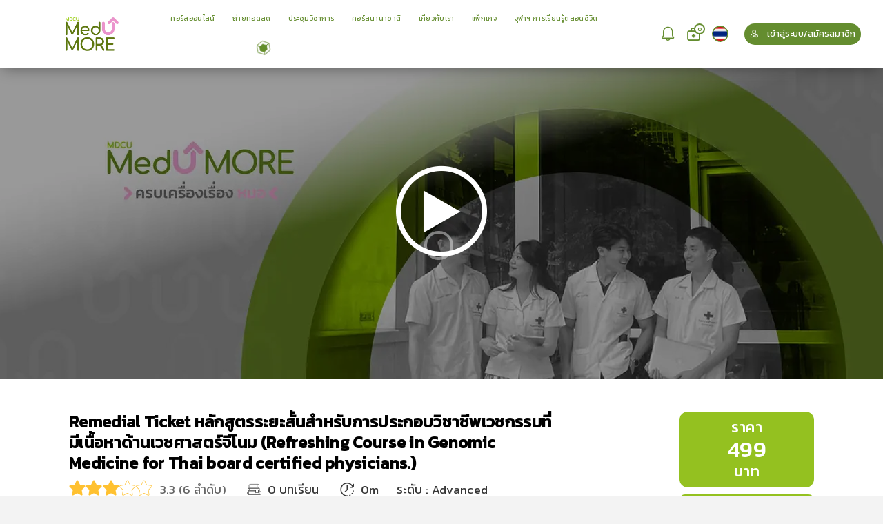

--- FILE ---
content_type: text/html; charset=utf-8
request_url: https://www.medumore.org/course/Remedial-Ticket-Genomic-Medicine
body_size: 22054
content:
<!DOCTYPE html><html lang="th"><head><meta charSet="utf-8"/><meta name="viewport" content="width=device-width"/><title>Remedial Ticket หลักสูตรระยะสั้นสำหรับการประกอบวิชาชีพเวชกรรมที่มีเนื้อหาด้านเวชศาสตร์จีโนม (Refreshing Course in Genomic Medicine for Thai board certified physicians.)</title><meta name="title" content="Remedial Ticket หลักสูตรระยะสั้นสำหรับการประกอบวิชาชีพเวชกรรมที่มีเนื้อหาด้านเวชศาสตร์จีโนม (Refreshing Course in Genomic Medicine for Thai board certified physicians.)"/><meta name="og:title" content="Remedial Ticket หลักสูตรระยะสั้นสำหรับการประกอบวิชาชีพเวชกรรมที่มีเนื้อหาด้านเวชศาสตร์จีโนม (Refreshing Course in Genomic Medicine for Thai board certified physicians.)"/><meta name="twitter:title" content="Remedial Ticket หลักสูตรระยะสั้นสำหรับการประกอบวิชาชีพเวชกรรมที่มีเนื้อหาด้านเวชศาสตร์จีโนม (Refreshing Course in Genomic Medicine for Thai board certified physicians.)"/><meta name="description" content="Remedial Ticket หลักสูตรระยะสั้นสำหรับการประกอบวิชาชีพเวชกรรมที่มีเนื้อหาด้านเวชศาสตร์จีโนม (Refreshing Course in Genomic Medicine for Thai board certified physicians.)"/><meta name="og:description" content="Remedial Ticket หลักสูตรระยะสั้นสำหรับการประกอบวิชาชีพเวชกรรมที่มีเนื้อหาด้านเวชศาสตร์จีโนม (Refreshing Course in Genomic Medicine for Thai board certified physicians.)"/><meta name="twitter:description" content="Remedial Ticket หลักสูตรระยะสั้นสำหรับการประกอบวิชาชีพเวชกรรมที่มีเนื้อหาด้านเวชศาสตร์จีโนม (Refreshing Course in Genomic Medicine for Thai board certified physicians.)"/><meta name="image" content="https://core.medumore.org/upload//upload/course/20260120_s_i2B8MaRhTW.jpg"/><meta name="og:image" content="https://core.medumore.org/upload//upload/course/20260120_s_i2B8MaRhTW.jpg"/><meta name="twitter:image" content="https://core.medumore.org/upload//upload/course/20260120_s_i2B8MaRhTW.jpg"/><meta name="author" content="คณะแพทยศาสตร์ จุฬาลงกรณ์มหาวิทยาลัย"/><meta name="og:author" content="คณะแพทยศาสตร์ จุฬาลงกรณ์มหาวิทยาลัย"/><meta name="twitter:author" content="คณะแพทยศาสตร์ จุฬาลงกรณ์มหาวิทยาลัย"/><meta name="copyright" content="Copyright Content: ©2022 All rights reserved. คณะแพทยศาสตร์ จุฬาลงกรณ์มหาวิทยาลัย"/><meta name="og:copyright" content="Copyright Content: ©2022 All rights reserved. คณะแพทยศาสตร์ จุฬาลงกรณ์มหาวิทยาลัย"/><meta name="twitter:copyright" content="Copyright Content: ©2022 All rights reserved. คณะแพทยศาสตร์ จุฬาลงกรณ์มหาวิทยาลัย"/><meta name="url" content="https://medumore.org/course/Remedial-Ticket-Genomic-Medicine"/><meta name="og:url" content="https://medumore.org/course/Remedial-Ticket-Genomic-Medicine"/><meta name="twitter:url" content="https://medumore.org/course/Remedial-Ticket-Genomic-Medicine"/><meta name="twitter:card" content="summary_large_image"/><meta name="og:type" content="website"/><meta name="next-head-count" content="23"/><link rel="preconnect" href="https://fonts.googleapis.com"/><link rel="preconnect" href="https://fonts.gstatic.com" crossorigin="true"/><link rel="preconnect" href="https://fonts.gstatic.com" crossorigin /><link rel="preload" href="/_next/static/css/adb4f1437ad7d529.css" as="style"/><link rel="stylesheet" href="/_next/static/css/adb4f1437ad7d529.css" data-n-g=""/><link rel="preload" href="/_next/static/css/b4a72cd9c6605aa9.css" as="style"/><link rel="stylesheet" href="/_next/static/css/b4a72cd9c6605aa9.css" data-n-p=""/><link rel="preload" href="/_next/static/css/fa1e03b928a60edc.css" as="style"/><link rel="stylesheet" href="/_next/static/css/fa1e03b928a60edc.css" data-n-p=""/><link rel="preload" href="/_next/static/css/ca297a49f94c11c0.css" as="style"/><link rel="stylesheet" href="/_next/static/css/ca297a49f94c11c0.css" data-n-p=""/><noscript data-n-css=""></noscript><script defer="" nomodule="" src="/_next/static/chunks/polyfills-c67a75d1b6f99dc8.js" type="8c9bc314850a25e5f1c9360b-text/javascript"></script><script src="/_next/static/chunks/webpack-6308890148cd4cd5.js" defer="" type="8c9bc314850a25e5f1c9360b-text/javascript"></script><script src="/_next/static/chunks/framework-9cf46cf0fe8d1146.js" defer="" type="8c9bc314850a25e5f1c9360b-text/javascript"></script><script src="/_next/static/chunks/main-51566436ad4a871e.js" defer="" type="8c9bc314850a25e5f1c9360b-text/javascript"></script><script src="/_next/static/chunks/pages/_app-0bdb9ececb697b91.js" defer="" type="8c9bc314850a25e5f1c9360b-text/javascript"></script><script src="/_next/static/chunks/75fc9c18-5a55cb0f13134a2c.js" defer="" type="8c9bc314850a25e5f1c9360b-text/javascript"></script><script src="/_next/static/chunks/95b64a6e-1f9034164ae9f4ec.js" defer="" type="8c9bc314850a25e5f1c9360b-text/javascript"></script><script src="/_next/static/chunks/36bcf0ca-8c2456ae630dc680.js" defer="" type="8c9bc314850a25e5f1c9360b-text/javascript"></script><script src="/_next/static/chunks/5768-b6bfb728a7d1ba8c.js" defer="" type="8c9bc314850a25e5f1c9360b-text/javascript"></script><script src="/_next/static/chunks/8352-ec5023ba6ee8a834.js" defer="" type="8c9bc314850a25e5f1c9360b-text/javascript"></script><script src="/_next/static/chunks/4688-ffed7f53f2127cd9.js" defer="" type="8c9bc314850a25e5f1c9360b-text/javascript"></script><script src="/_next/static/chunks/4515-f74802a7a9efaad3.js" defer="" type="8c9bc314850a25e5f1c9360b-text/javascript"></script><script src="/_next/static/chunks/5231-ee90bab4bf107b0e.js" defer="" type="8c9bc314850a25e5f1c9360b-text/javascript"></script><script src="/_next/static/chunks/8836-344bce8e955ba303.js" defer="" type="8c9bc314850a25e5f1c9360b-text/javascript"></script><script src="/_next/static/chunks/5806-9f0b8e8ddeff2e38.js" defer="" type="8c9bc314850a25e5f1c9360b-text/javascript"></script><script src="/_next/static/chunks/1299-27e29c447f6d8c64.js" defer="" type="8c9bc314850a25e5f1c9360b-text/javascript"></script><script src="/_next/static/chunks/266-408dbb06c8a85d6e.js" defer="" type="8c9bc314850a25e5f1c9360b-text/javascript"></script><script src="/_next/static/chunks/9592-b75c207382a16f68.js" defer="" type="8c9bc314850a25e5f1c9360b-text/javascript"></script><script src="/_next/static/chunks/7387-85304eaa07304713.js" defer="" type="8c9bc314850a25e5f1c9360b-text/javascript"></script><script src="/_next/static/chunks/3685-731c275f7f8fa707.js" defer="" type="8c9bc314850a25e5f1c9360b-text/javascript"></script><script src="/_next/static/chunks/pages/course/%5Bid%5D-bede4ce41bd636a3.js" defer="" type="8c9bc314850a25e5f1c9360b-text/javascript"></script><script src="/_next/static/hLXgTX--EeLnmWp04oEL8/_buildManifest.js" defer="" type="8c9bc314850a25e5f1c9360b-text/javascript"></script><script src="/_next/static/hLXgTX--EeLnmWp04oEL8/_ssgManifest.js" defer="" type="8c9bc314850a25e5f1c9360b-text/javascript"></script><style data-href="https://fonts.googleapis.com/css2?family=K2D:wght@300;400;500&family=Kanit:wght@300;400;500&family=Comfortaa:wght@300;400;500&display=swap">@font-face{font-family:'Comfortaa';font-style:normal;font-weight:300;font-display:swap;src:url(https://fonts.gstatic.com/l/font?kit=1Pt_g8LJRfWJmhDAuUsSQamb1W0lwk4S4TbMPrc&skey=45c59603efbe20e8&v=v47) format('woff')}@font-face{font-family:'Comfortaa';font-style:normal;font-weight:400;font-display:swap;src:url(https://fonts.gstatic.com/l/font?kit=1Pt_g8LJRfWJmhDAuUsSQamb1W0lwk4S4WjMPrc&skey=45c59603efbe20e8&v=v47) format('woff')}@font-face{font-family:'Comfortaa';font-style:normal;font-weight:500;font-display:swap;src:url(https://fonts.gstatic.com/l/font?kit=1Pt_g8LJRfWJmhDAuUsSQamb1W0lwk4S4VrMPrc&skey=45c59603efbe20e8&v=v47) format('woff')}@font-face{font-family:'K2D';font-style:normal;font-weight:300;font-display:swap;src:url(https://fonts.gstatic.com/l/font?kit=J7aenpF2V0Er24cJlw&skey=829c801d28d15cbe&v=v13) format('woff')}@font-face{font-family:'K2D';font-style:normal;font-weight:400;font-display:swap;src:url(https://fonts.gstatic.com/l/font?kit=J7aTnpF2V0ETdA&skey=9be07d5c15884f23&v=v13) format('woff')}@font-face{font-family:'K2D';font-style:normal;font-weight:500;font-display:swap;src:url(https://fonts.gstatic.com/l/font?kit=J7aenpF2V0Erg4YJlw&skey=d2b3a67c79c6956d&v=v13) format('woff')}@font-face{font-family:'Kanit';font-style:normal;font-weight:300;font-display:swap;src:url(https://fonts.gstatic.com/l/font?kit=nKKU-Go6G5tXcr4-OSWj&skey=14ca640360d8623e&v=v17) format('woff')}@font-face{font-family:'Kanit';font-style:normal;font-weight:400;font-display:swap;src:url(https://fonts.gstatic.com/l/font?kit=nKKZ-Go6G5tXcoaR&skey=f700248af71fb487&v=v17) format('woff')}@font-face{font-family:'Kanit';font-style:normal;font-weight:500;font-display:swap;src:url(https://fonts.gstatic.com/l/font?kit=nKKU-Go6G5tXcr5mOCWj&skey=6cd9965664507be9&v=v17) format('woff')}@font-face{font-family:'Comfortaa';font-style:normal;font-weight:300;font-display:swap;src:url(https://fonts.gstatic.com/s/comfortaa/v47/1Ptsg8LJRfWJmhDAuUs4QIFqL_KWxWMT.woff2) format('woff2');unicode-range:U+0460-052F,U+1C80-1C8A,U+20B4,U+2DE0-2DFF,U+A640-A69F,U+FE2E-FE2F}@font-face{font-family:'Comfortaa';font-style:normal;font-weight:300;font-display:swap;src:url(https://fonts.gstatic.com/s/comfortaa/v47/1Ptsg8LJRfWJmhDAuUs4SYFqL_KWxWMT.woff2) format('woff2');unicode-range:U+0301,U+0400-045F,U+0490-0491,U+04B0-04B1,U+2116}@font-face{font-family:'Comfortaa';font-style:normal;font-weight:300;font-display:swap;src:url(https://fonts.gstatic.com/s/comfortaa/v47/1Ptsg8LJRfWJmhDAuUs4ToFqL_KWxWMT.woff2) format('woff2');unicode-range:U+0370-0377,U+037A-037F,U+0384-038A,U+038C,U+038E-03A1,U+03A3-03FF}@font-face{font-family:'Comfortaa';font-style:normal;font-weight:300;font-display:swap;src:url(https://fonts.gstatic.com/s/comfortaa/v47/1Ptsg8LJRfWJmhDAuUs4QoFqL_KWxWMT.woff2) format('woff2');unicode-range:U+0102-0103,U+0110-0111,U+0128-0129,U+0168-0169,U+01A0-01A1,U+01AF-01B0,U+0300-0301,U+0303-0304,U+0308-0309,U+0323,U+0329,U+1EA0-1EF9,U+20AB}@font-face{font-family:'Comfortaa';font-style:normal;font-weight:300;font-display:swap;src:url(https://fonts.gstatic.com/s/comfortaa/v47/1Ptsg8LJRfWJmhDAuUs4Q4FqL_KWxWMT.woff2) format('woff2');unicode-range:U+0100-02BA,U+02BD-02C5,U+02C7-02CC,U+02CE-02D7,U+02DD-02FF,U+0304,U+0308,U+0329,U+1D00-1DBF,U+1E00-1E9F,U+1EF2-1EFF,U+2020,U+20A0-20AB,U+20AD-20C0,U+2113,U+2C60-2C7F,U+A720-A7FF}@font-face{font-family:'Comfortaa';font-style:normal;font-weight:300;font-display:swap;src:url(https://fonts.gstatic.com/s/comfortaa/v47/1Ptsg8LJRfWJmhDAuUs4TYFqL_KWxQ.woff2) format('woff2');unicode-range:U+0000-00FF,U+0131,U+0152-0153,U+02BB-02BC,U+02C6,U+02DA,U+02DC,U+0304,U+0308,U+0329,U+2000-206F,U+20AC,U+2122,U+2191,U+2193,U+2212,U+2215,U+FEFF,U+FFFD}@font-face{font-family:'Comfortaa';font-style:normal;font-weight:400;font-display:swap;src:url(https://fonts.gstatic.com/s/comfortaa/v47/1Ptsg8LJRfWJmhDAuUs4QIFqL_KWxWMT.woff2) format('woff2');unicode-range:U+0460-052F,U+1C80-1C8A,U+20B4,U+2DE0-2DFF,U+A640-A69F,U+FE2E-FE2F}@font-face{font-family:'Comfortaa';font-style:normal;font-weight:400;font-display:swap;src:url(https://fonts.gstatic.com/s/comfortaa/v47/1Ptsg8LJRfWJmhDAuUs4SYFqL_KWxWMT.woff2) format('woff2');unicode-range:U+0301,U+0400-045F,U+0490-0491,U+04B0-04B1,U+2116}@font-face{font-family:'Comfortaa';font-style:normal;font-weight:400;font-display:swap;src:url(https://fonts.gstatic.com/s/comfortaa/v47/1Ptsg8LJRfWJmhDAuUs4ToFqL_KWxWMT.woff2) format('woff2');unicode-range:U+0370-0377,U+037A-037F,U+0384-038A,U+038C,U+038E-03A1,U+03A3-03FF}@font-face{font-family:'Comfortaa';font-style:normal;font-weight:400;font-display:swap;src:url(https://fonts.gstatic.com/s/comfortaa/v47/1Ptsg8LJRfWJmhDAuUs4QoFqL_KWxWMT.woff2) format('woff2');unicode-range:U+0102-0103,U+0110-0111,U+0128-0129,U+0168-0169,U+01A0-01A1,U+01AF-01B0,U+0300-0301,U+0303-0304,U+0308-0309,U+0323,U+0329,U+1EA0-1EF9,U+20AB}@font-face{font-family:'Comfortaa';font-style:normal;font-weight:400;font-display:swap;src:url(https://fonts.gstatic.com/s/comfortaa/v47/1Ptsg8LJRfWJmhDAuUs4Q4FqL_KWxWMT.woff2) format('woff2');unicode-range:U+0100-02BA,U+02BD-02C5,U+02C7-02CC,U+02CE-02D7,U+02DD-02FF,U+0304,U+0308,U+0329,U+1D00-1DBF,U+1E00-1E9F,U+1EF2-1EFF,U+2020,U+20A0-20AB,U+20AD-20C0,U+2113,U+2C60-2C7F,U+A720-A7FF}@font-face{font-family:'Comfortaa';font-style:normal;font-weight:400;font-display:swap;src:url(https://fonts.gstatic.com/s/comfortaa/v47/1Ptsg8LJRfWJmhDAuUs4TYFqL_KWxQ.woff2) format('woff2');unicode-range:U+0000-00FF,U+0131,U+0152-0153,U+02BB-02BC,U+02C6,U+02DA,U+02DC,U+0304,U+0308,U+0329,U+2000-206F,U+20AC,U+2122,U+2191,U+2193,U+2212,U+2215,U+FEFF,U+FFFD}@font-face{font-family:'Comfortaa';font-style:normal;font-weight:500;font-display:swap;src:url(https://fonts.gstatic.com/s/comfortaa/v47/1Ptsg8LJRfWJmhDAuUs4QIFqL_KWxWMT.woff2) format('woff2');unicode-range:U+0460-052F,U+1C80-1C8A,U+20B4,U+2DE0-2DFF,U+A640-A69F,U+FE2E-FE2F}@font-face{font-family:'Comfortaa';font-style:normal;font-weight:500;font-display:swap;src:url(https://fonts.gstatic.com/s/comfortaa/v47/1Ptsg8LJRfWJmhDAuUs4SYFqL_KWxWMT.woff2) format('woff2');unicode-range:U+0301,U+0400-045F,U+0490-0491,U+04B0-04B1,U+2116}@font-face{font-family:'Comfortaa';font-style:normal;font-weight:500;font-display:swap;src:url(https://fonts.gstatic.com/s/comfortaa/v47/1Ptsg8LJRfWJmhDAuUs4ToFqL_KWxWMT.woff2) format('woff2');unicode-range:U+0370-0377,U+037A-037F,U+0384-038A,U+038C,U+038E-03A1,U+03A3-03FF}@font-face{font-family:'Comfortaa';font-style:normal;font-weight:500;font-display:swap;src:url(https://fonts.gstatic.com/s/comfortaa/v47/1Ptsg8LJRfWJmhDAuUs4QoFqL_KWxWMT.woff2) format('woff2');unicode-range:U+0102-0103,U+0110-0111,U+0128-0129,U+0168-0169,U+01A0-01A1,U+01AF-01B0,U+0300-0301,U+0303-0304,U+0308-0309,U+0323,U+0329,U+1EA0-1EF9,U+20AB}@font-face{font-family:'Comfortaa';font-style:normal;font-weight:500;font-display:swap;src:url(https://fonts.gstatic.com/s/comfortaa/v47/1Ptsg8LJRfWJmhDAuUs4Q4FqL_KWxWMT.woff2) format('woff2');unicode-range:U+0100-02BA,U+02BD-02C5,U+02C7-02CC,U+02CE-02D7,U+02DD-02FF,U+0304,U+0308,U+0329,U+1D00-1DBF,U+1E00-1E9F,U+1EF2-1EFF,U+2020,U+20A0-20AB,U+20AD-20C0,U+2113,U+2C60-2C7F,U+A720-A7FF}@font-face{font-family:'Comfortaa';font-style:normal;font-weight:500;font-display:swap;src:url(https://fonts.gstatic.com/s/comfortaa/v47/1Ptsg8LJRfWJmhDAuUs4TYFqL_KWxQ.woff2) format('woff2');unicode-range:U+0000-00FF,U+0131,U+0152-0153,U+02BB-02BC,U+02C6,U+02DA,U+02DC,U+0304,U+0308,U+0329,U+2000-206F,U+20AC,U+2122,U+2191,U+2193,U+2212,U+2215,U+FEFF,U+FFFD}@font-face{font-family:'K2D';font-style:normal;font-weight:300;font-display:swap;src:url(https://fonts.gstatic.com/s/k2d/v13/J7aenpF2V0Er24c5h5Y9xJlCGgAa.woff2) format('woff2');unicode-range:U+02D7,U+0303,U+0331,U+0E01-0E5B,U+200C-200D,U+25CC}@font-face{font-family:'K2D';font-style:normal;font-weight:300;font-display:swap;src:url(https://fonts.gstatic.com/s/k2d/v13/J7aenpF2V0Er24c5nJY9xJlCGgAa.woff2) format('woff2');unicode-range:U+0102-0103,U+0110-0111,U+0128-0129,U+0168-0169,U+01A0-01A1,U+01AF-01B0,U+0300-0301,U+0303-0304,U+0308-0309,U+0323,U+0329,U+1EA0-1EF9,U+20AB}@font-face{font-family:'K2D';font-style:normal;font-weight:300;font-display:swap;src:url(https://fonts.gstatic.com/s/k2d/v13/J7aenpF2V0Er24c5nZY9xJlCGgAa.woff2) format('woff2');unicode-range:U+0100-02BA,U+02BD-02C5,U+02C7-02CC,U+02CE-02D7,U+02DD-02FF,U+0304,U+0308,U+0329,U+1D00-1DBF,U+1E00-1E9F,U+1EF2-1EFF,U+2020,U+20A0-20AB,U+20AD-20C0,U+2113,U+2C60-2C7F,U+A720-A7FF}@font-face{font-family:'K2D';font-style:normal;font-weight:300;font-display:swap;src:url(https://fonts.gstatic.com/s/k2d/v13/J7aenpF2V0Er24c5k5Y9xJlCGg.woff2) format('woff2');unicode-range:U+0000-00FF,U+0131,U+0152-0153,U+02BB-02BC,U+02C6,U+02DA,U+02DC,U+0304,U+0308,U+0329,U+2000-206F,U+20AC,U+2122,U+2191,U+2193,U+2212,U+2215,U+FEFF,U+FFFD}@font-face{font-family:'K2D';font-style:normal;font-weight:400;font-display:swap;src:url(https://fonts.gstatic.com/s/k2d/v13/J7aTnpF2V0EjZKUsvrQw7qNL.woff2) format('woff2');unicode-range:U+02D7,U+0303,U+0331,U+0E01-0E5B,U+200C-200D,U+25CC}@font-face{font-family:'K2D';font-style:normal;font-weight:400;font-display:swap;src:url(https://fonts.gstatic.com/s/k2d/v13/J7aTnpF2V0Ejf6UsvrQw7qNL.woff2) format('woff2');unicode-range:U+0102-0103,U+0110-0111,U+0128-0129,U+0168-0169,U+01A0-01A1,U+01AF-01B0,U+0300-0301,U+0303-0304,U+0308-0309,U+0323,U+0329,U+1EA0-1EF9,U+20AB}@font-face{font-family:'K2D';font-style:normal;font-weight:400;font-display:swap;src:url(https://fonts.gstatic.com/s/k2d/v13/J7aTnpF2V0EjfqUsvrQw7qNL.woff2) format('woff2');unicode-range:U+0100-02BA,U+02BD-02C5,U+02C7-02CC,U+02CE-02D7,U+02DD-02FF,U+0304,U+0308,U+0329,U+1D00-1DBF,U+1E00-1E9F,U+1EF2-1EFF,U+2020,U+20A0-20AB,U+20AD-20C0,U+2113,U+2C60-2C7F,U+A720-A7FF}@font-face{font-family:'K2D';font-style:normal;font-weight:400;font-display:swap;src:url(https://fonts.gstatic.com/s/k2d/v13/J7aTnpF2V0EjcKUsvrQw7g.woff2) format('woff2');unicode-range:U+0000-00FF,U+0131,U+0152-0153,U+02BB-02BC,U+02C6,U+02DA,U+02DC,U+0304,U+0308,U+0329,U+2000-206F,U+20AC,U+2122,U+2191,U+2193,U+2212,U+2215,U+FEFF,U+FFFD}@font-face{font-family:'K2D';font-style:normal;font-weight:500;font-display:swap;src:url(https://fonts.gstatic.com/s/k2d/v13/J7aenpF2V0Erg4Y5h5Y9xJlCGgAa.woff2) format('woff2');unicode-range:U+02D7,U+0303,U+0331,U+0E01-0E5B,U+200C-200D,U+25CC}@font-face{font-family:'K2D';font-style:normal;font-weight:500;font-display:swap;src:url(https://fonts.gstatic.com/s/k2d/v13/J7aenpF2V0Erg4Y5nJY9xJlCGgAa.woff2) format('woff2');unicode-range:U+0102-0103,U+0110-0111,U+0128-0129,U+0168-0169,U+01A0-01A1,U+01AF-01B0,U+0300-0301,U+0303-0304,U+0308-0309,U+0323,U+0329,U+1EA0-1EF9,U+20AB}@font-face{font-family:'K2D';font-style:normal;font-weight:500;font-display:swap;src:url(https://fonts.gstatic.com/s/k2d/v13/J7aenpF2V0Erg4Y5nZY9xJlCGgAa.woff2) format('woff2');unicode-range:U+0100-02BA,U+02BD-02C5,U+02C7-02CC,U+02CE-02D7,U+02DD-02FF,U+0304,U+0308,U+0329,U+1D00-1DBF,U+1E00-1E9F,U+1EF2-1EFF,U+2020,U+20A0-20AB,U+20AD-20C0,U+2113,U+2C60-2C7F,U+A720-A7FF}@font-face{font-family:'K2D';font-style:normal;font-weight:500;font-display:swap;src:url(https://fonts.gstatic.com/s/k2d/v13/J7aenpF2V0Erg4Y5k5Y9xJlCGg.woff2) format('woff2');unicode-range:U+0000-00FF,U+0131,U+0152-0153,U+02BB-02BC,U+02C6,U+02DA,U+02DC,U+0304,U+0308,U+0329,U+2000-206F,U+20AC,U+2122,U+2191,U+2193,U+2212,U+2215,U+FEFF,U+FFFD}@font-face{font-family:'Kanit';font-style:normal;font-weight:300;font-display:swap;src:url(https://fonts.gstatic.com/s/kanit/v17/nKKU-Go6G5tXcr4-ORWzVaFrNlJzIu4.woff2) format('woff2');unicode-range:U+02D7,U+0303,U+0331,U+0E01-0E5B,U+200C-200D,U+25CC}@font-face{font-family:'Kanit';font-style:normal;font-weight:300;font-display:swap;src:url(https://fonts.gstatic.com/s/kanit/v17/nKKU-Go6G5tXcr4-ORWoVaFrNlJzIu4.woff2) format('woff2');unicode-range:U+0102-0103,U+0110-0111,U+0128-0129,U+0168-0169,U+01A0-01A1,U+01AF-01B0,U+0300-0301,U+0303-0304,U+0308-0309,U+0323,U+0329,U+1EA0-1EF9,U+20AB}@font-face{font-family:'Kanit';font-style:normal;font-weight:300;font-display:swap;src:url(https://fonts.gstatic.com/s/kanit/v17/nKKU-Go6G5tXcr4-ORWpVaFrNlJzIu4.woff2) format('woff2');unicode-range:U+0100-02BA,U+02BD-02C5,U+02C7-02CC,U+02CE-02D7,U+02DD-02FF,U+0304,U+0308,U+0329,U+1D00-1DBF,U+1E00-1E9F,U+1EF2-1EFF,U+2020,U+20A0-20AB,U+20AD-20C0,U+2113,U+2C60-2C7F,U+A720-A7FF}@font-face{font-family:'Kanit';font-style:normal;font-weight:300;font-display:swap;src:url(https://fonts.gstatic.com/s/kanit/v17/nKKU-Go6G5tXcr4-ORWnVaFrNlJz.woff2) format('woff2');unicode-range:U+0000-00FF,U+0131,U+0152-0153,U+02BB-02BC,U+02C6,U+02DA,U+02DC,U+0304,U+0308,U+0329,U+2000-206F,U+20AC,U+2122,U+2191,U+2193,U+2212,U+2215,U+FEFF,U+FFFD}@font-face{font-family:'Kanit';font-style:normal;font-weight:400;font-display:swap;src:url(https://fonts.gstatic.com/s/kanit/v17/nKKZ-Go6G5tXcraBGwCKd6xBDFs.woff2) format('woff2');unicode-range:U+02D7,U+0303,U+0331,U+0E01-0E5B,U+200C-200D,U+25CC}@font-face{font-family:'Kanit';font-style:normal;font-weight:400;font-display:swap;src:url(https://fonts.gstatic.com/s/kanit/v17/nKKZ-Go6G5tXcraaGwCKd6xBDFs.woff2) format('woff2');unicode-range:U+0102-0103,U+0110-0111,U+0128-0129,U+0168-0169,U+01A0-01A1,U+01AF-01B0,U+0300-0301,U+0303-0304,U+0308-0309,U+0323,U+0329,U+1EA0-1EF9,U+20AB}@font-face{font-family:'Kanit';font-style:normal;font-weight:400;font-display:swap;src:url(https://fonts.gstatic.com/s/kanit/v17/nKKZ-Go6G5tXcrabGwCKd6xBDFs.woff2) format('woff2');unicode-range:U+0100-02BA,U+02BD-02C5,U+02C7-02CC,U+02CE-02D7,U+02DD-02FF,U+0304,U+0308,U+0329,U+1D00-1DBF,U+1E00-1E9F,U+1EF2-1EFF,U+2020,U+20A0-20AB,U+20AD-20C0,U+2113,U+2C60-2C7F,U+A720-A7FF}@font-face{font-family:'Kanit';font-style:normal;font-weight:400;font-display:swap;src:url(https://fonts.gstatic.com/s/kanit/v17/nKKZ-Go6G5tXcraVGwCKd6xB.woff2) format('woff2');unicode-range:U+0000-00FF,U+0131,U+0152-0153,U+02BB-02BC,U+02C6,U+02DA,U+02DC,U+0304,U+0308,U+0329,U+2000-206F,U+20AC,U+2122,U+2191,U+2193,U+2212,U+2215,U+FEFF,U+FFFD}@font-face{font-family:'Kanit';font-style:normal;font-weight:500;font-display:swap;src:url(https://fonts.gstatic.com/s/kanit/v17/nKKU-Go6G5tXcr5mOBWzVaFrNlJzIu4.woff2) format('woff2');unicode-range:U+02D7,U+0303,U+0331,U+0E01-0E5B,U+200C-200D,U+25CC}@font-face{font-family:'Kanit';font-style:normal;font-weight:500;font-display:swap;src:url(https://fonts.gstatic.com/s/kanit/v17/nKKU-Go6G5tXcr5mOBWoVaFrNlJzIu4.woff2) format('woff2');unicode-range:U+0102-0103,U+0110-0111,U+0128-0129,U+0168-0169,U+01A0-01A1,U+01AF-01B0,U+0300-0301,U+0303-0304,U+0308-0309,U+0323,U+0329,U+1EA0-1EF9,U+20AB}@font-face{font-family:'Kanit';font-style:normal;font-weight:500;font-display:swap;src:url(https://fonts.gstatic.com/s/kanit/v17/nKKU-Go6G5tXcr5mOBWpVaFrNlJzIu4.woff2) format('woff2');unicode-range:U+0100-02BA,U+02BD-02C5,U+02C7-02CC,U+02CE-02D7,U+02DD-02FF,U+0304,U+0308,U+0329,U+1D00-1DBF,U+1E00-1E9F,U+1EF2-1EFF,U+2020,U+20A0-20AB,U+20AD-20C0,U+2113,U+2C60-2C7F,U+A720-A7FF}@font-face{font-family:'Kanit';font-style:normal;font-weight:500;font-display:swap;src:url(https://fonts.gstatic.com/s/kanit/v17/nKKU-Go6G5tXcr5mOBWnVaFrNlJz.woff2) format('woff2');unicode-range:U+0000-00FF,U+0131,U+0152-0153,U+02BB-02BC,U+02C6,U+02DA,U+02DC,U+0304,U+0308,U+0329,U+2000-206F,U+20AC,U+2122,U+2191,U+2193,U+2212,U+2215,U+FEFF,U+FFFD}</style></head><body class="test"><noscript><iframe src="https://www.googletagmanager.com/ns.html?id=GTM-PRZZ6FL"
            height="0" width="0" style="display:none;visibility:hidden"></iframe></noscript><div id="__next"><script type="application/ld+json">{"@context":"https://schema.org/","@type":"Course","name":"Remedial Ticket หลักสูตรระยะสั้นสำหรับการประกอบวิชาชีพเวชกรรมที่มีเนื้อหาด้านเวชศาสตร์จีโนม (Refreshing Course in Genomic Medicine for Thai board certified physicians.)","image":"https://core.medumore.org/upload//upload/course/20260120_s_i2B8MaRhTW.jpg","description":"Remedial Ticket หลักสูตรระยะสั้นสำหรับการประกอบวิชาชีพเวชกรรมที่มีเนื้อหาด้านเวชศาสตร์จีโนม (Refreshing Course in Genomic Medicine for Thai board certified physicians.)","brand":"MedUMore","provider":{"@type":"Person","name":""},"publisher":{"@type":"Organization","name":"คณะแพทยศาสตร์ จุฬาลงกรณ์มหาวิทยาลัย","logo":"https://www.md.chula.ac.th/wp-content/uploads/2016/02/MDCU-Logo-300x300.jpg","url":"https://www.md.chula.ac.th/"},"author":{"@type":"Organization","logo":"https://www.md.chula.ac.th/wp-content/uploads/2016/02/MDCU-Logo-300x300.jpg","name":"คณะแพทยศาสตร์ จุฬาลงกรณ์มหาวิทยาลัย","url":"https://www.md.chula.ac.th/"}}</script><div class="main-all page-course"><div><div id="header_position" class="main-header"><div class="inner-header"><div class="header-bar"><div class="container custom-container"><div class="row"><div class="i-header-logo"><a href="/"><div class="d-none d-xl-block blockLogoHeaderSize"><span style="box-sizing:border-box;display:block;overflow:hidden;width:initial;height:initial;background:none;opacity:1;border:0;margin:0;padding:0;position:absolute;top:0;left:0;bottom:0;right:0"><img alt="" src="[data-uri]" decoding="async" data-nimg="fill" class="d-none d-xl-block ItemsLogoHeaderSize" style="position:absolute;top:0;left:0;bottom:0;right:0;box-sizing:border-box;padding:0;border:none;margin:auto;display:block;width:0;height:0;min-width:100%;max-width:100%;min-height:100%;max-height:100%;object-fit:contain"/><noscript><img alt="" sizes="100vw" srcSet="/_next/image?url=%2Fassets%2Fimages%2Fheader-logo.png&amp;w=640&amp;q=75 640w, /_next/image?url=%2Fassets%2Fimages%2Fheader-logo.png&amp;w=750&amp;q=75 750w, /_next/image?url=%2Fassets%2Fimages%2Fheader-logo.png&amp;w=828&amp;q=75 828w, /_next/image?url=%2Fassets%2Fimages%2Fheader-logo.png&amp;w=1080&amp;q=75 1080w, /_next/image?url=%2Fassets%2Fimages%2Fheader-logo.png&amp;w=1200&amp;q=75 1200w, /_next/image?url=%2Fassets%2Fimages%2Fheader-logo.png&amp;w=1920&amp;q=75 1920w, /_next/image?url=%2Fassets%2Fimages%2Fheader-logo.png&amp;w=2048&amp;q=75 2048w, /_next/image?url=%2Fassets%2Fimages%2Fheader-logo.png&amp;w=3840&amp;q=75 3840w" src="/_next/image?url=%2Fassets%2Fimages%2Fheader-logo.png&amp;w=3840&amp;q=75" decoding="async" data-nimg="fill" style="position:absolute;top:0;left:0;bottom:0;right:0;box-sizing:border-box;padding:0;border:none;margin:auto;display:block;width:0;height:0;min-width:100%;max-width:100%;min-height:100%;max-height:100%;object-fit:contain" class="d-none d-xl-block ItemsLogoHeaderSize" loading="lazy"/></noscript></span></div><div class="d-block d-xl-none blockLogoHeaderSize"><span style="box-sizing:border-box;display:block;overflow:hidden;width:initial;height:initial;background:none;opacity:1;border:0;margin:0;padding:0;position:absolute;top:0;left:0;bottom:0;right:0"><img alt="" src="[data-uri]" decoding="async" data-nimg="fill" class="d-block d-xl-none ItemsLogoHeaderSize1" style="position:absolute;top:0;left:0;bottom:0;right:0;box-sizing:border-box;padding:0;border:none;margin:auto;display:block;width:0;height:0;min-width:100%;max-width:100%;min-height:100%;max-height:100%;object-fit:contain"/><noscript><img alt="" sizes="100vw" srcSet="/_next/image?url=%2Fassets%2Fimages%2Fheader-logo-m.png&amp;w=640&amp;q=75 640w, /_next/image?url=%2Fassets%2Fimages%2Fheader-logo-m.png&amp;w=750&amp;q=75 750w, /_next/image?url=%2Fassets%2Fimages%2Fheader-logo-m.png&amp;w=828&amp;q=75 828w, /_next/image?url=%2Fassets%2Fimages%2Fheader-logo-m.png&amp;w=1080&amp;q=75 1080w, /_next/image?url=%2Fassets%2Fimages%2Fheader-logo-m.png&amp;w=1200&amp;q=75 1200w, /_next/image?url=%2Fassets%2Fimages%2Fheader-logo-m.png&amp;w=1920&amp;q=75 1920w, /_next/image?url=%2Fassets%2Fimages%2Fheader-logo-m.png&amp;w=2048&amp;q=75 2048w, /_next/image?url=%2Fassets%2Fimages%2Fheader-logo-m.png&amp;w=3840&amp;q=75 3840w" src="/_next/image?url=%2Fassets%2Fimages%2Fheader-logo-m.png&amp;w=3840&amp;q=75" decoding="async" data-nimg="fill" style="position:absolute;top:0;left:0;bottom:0;right:0;box-sizing:border-box;padding:0;border:none;margin:auto;display:block;width:0;height:0;min-width:100%;max-width:100%;min-height:100%;max-height:100%;object-fit:contain" class="d-block d-xl-none ItemsLogoHeaderSize1" loading="lazy"/></noscript></span></div></a></div><div class="i-header-menu"><ul class="d-none d-xl-flex"><li><a class="" href="/category/course"><span>คอร์สออนไลน์</span></a><div class="block-sub-menu"><div class="inner-sub-menu"><div class="item-sub-menu"><a class="" href="/ebook"><span>หนังสืออิเล็กทรอนิกส์</span></a></div><div class="item-sub-menu"><a class="" href="/infographic"><span>อินโฟกราฟิก</span></a></div></div></div></li><li><a class="" href="/category/live"><span>ถ่ายทอดสด</span></a></li><li><a class="" href="/category/seminar"><span>ประชุมวิชาการ</span></a></li><li><a class="" href="/en/international"><span>คอร์สนานาชาติ</span></a></li><li><a class="" href="/page/about"><span>เกี่ยวกับเรา</span></a><div class="block-sub-menu"><div class="inner-sub-menu"><div class="item-sub-menu"><a class="" href="/article"><span>ข่าวสาร</span></a></div></div></div></li><li><a class="" href="/yearly-member"><span>แพ็กเกจ</span></a></li><li><a class="cursor-pointer"><span class="immersive-text">จุฬาฯ การเรียนรู้ตลอดชีวิต</span></a></li><li class="immersive-menu"><a class="immersive-desktop"><div class="immersive-icon"><span style="box-sizing:border-box;display:block;overflow:hidden;width:initial;height:initial;background:none;opacity:1;border:0;margin:0;padding:0;position:absolute;top:0;left:0;bottom:0;right:0"><img alt="" src="[data-uri]" decoding="async" data-nimg="fill" style="position:absolute;top:0;left:0;bottom:0;right:0;box-sizing:border-box;padding:0;border:none;margin:auto;display:block;width:0;height:0;min-width:100%;max-width:100%;min-height:100%;max-height:100%;object-fit:contain"/><noscript><img alt="" sizes="100vw" srcSet="/_next/image?url=%2Fassets%2Fimages%2Fimmersive.png&amp;w=640&amp;q=75 640w, /_next/image?url=%2Fassets%2Fimages%2Fimmersive.png&amp;w=750&amp;q=75 750w, /_next/image?url=%2Fassets%2Fimages%2Fimmersive.png&amp;w=828&amp;q=75 828w, /_next/image?url=%2Fassets%2Fimages%2Fimmersive.png&amp;w=1080&amp;q=75 1080w, /_next/image?url=%2Fassets%2Fimages%2Fimmersive.png&amp;w=1200&amp;q=75 1200w, /_next/image?url=%2Fassets%2Fimages%2Fimmersive.png&amp;w=1920&amp;q=75 1920w, /_next/image?url=%2Fassets%2Fimages%2Fimmersive.png&amp;w=2048&amp;q=75 2048w, /_next/image?url=%2Fassets%2Fimages%2Fimmersive.png&amp;w=3840&amp;q=75 3840w" src="/_next/image?url=%2Fassets%2Fimages%2Fimmersive.png&amp;w=3840&amp;q=75" decoding="async" data-nimg="fill" style="position:absolute;top:0;left:0;bottom:0;right:0;box-sizing:border-box;padding:0;border:none;margin:auto;display:block;width:0;height:0;min-width:100%;max-width:100%;min-height:100%;max-height:100%;object-fit:contain" loading="lazy"/></noscript></span></div><span class="immersive-text">หลักสูตรการเรียนรู้เชิงลึก</span></a></li></ul></div><div class="i-header-group-action"><div class="action-noti"><div class="ui compact btn-dropdown-custom menu"><div role="listbox" aria-expanded="false" class="ui dropdown" tabindex="0"><i aria-hidden="true" class="bell outline icon"></i><div class="menu transition inner-dropdown-custom"><div role="option" class="item"><div class="dropdown-noti-title"><h3>ข้อความ</h3><div class="blockNotiTitleImgSize"><span style="box-sizing:border-box;display:block;overflow:hidden;width:initial;height:initial;background:none;opacity:1;border:0;margin:0;padding:0;position:absolute;top:0;left:0;bottom:0;right:0"><img alt="" src="[data-uri]" decoding="async" data-nimg="fill" class="ItemsNotiTitleImgSize" style="position:absolute;top:0;left:0;bottom:0;right:0;box-sizing:border-box;padding:0;border:none;margin:auto;display:block;width:0;height:0;min-width:100%;max-width:100%;min-height:100%;max-height:100%;object-fit:contain"/><noscript><img alt="" sizes="100vw" srcSet="/_next/image?url=%2Fassets%2Fimages%2Fnoti-title-bg-bottom.png&amp;w=640&amp;q=75 640w, /_next/image?url=%2Fassets%2Fimages%2Fnoti-title-bg-bottom.png&amp;w=750&amp;q=75 750w, /_next/image?url=%2Fassets%2Fimages%2Fnoti-title-bg-bottom.png&amp;w=828&amp;q=75 828w, /_next/image?url=%2Fassets%2Fimages%2Fnoti-title-bg-bottom.png&amp;w=1080&amp;q=75 1080w, /_next/image?url=%2Fassets%2Fimages%2Fnoti-title-bg-bottom.png&amp;w=1200&amp;q=75 1200w, /_next/image?url=%2Fassets%2Fimages%2Fnoti-title-bg-bottom.png&amp;w=1920&amp;q=75 1920w, /_next/image?url=%2Fassets%2Fimages%2Fnoti-title-bg-bottom.png&amp;w=2048&amp;q=75 2048w, /_next/image?url=%2Fassets%2Fimages%2Fnoti-title-bg-bottom.png&amp;w=3840&amp;q=75 3840w" src="/_next/image?url=%2Fassets%2Fimages%2Fnoti-title-bg-bottom.png&amp;w=3840&amp;q=75" decoding="async" data-nimg="fill" style="position:absolute;top:0;left:0;bottom:0;right:0;box-sizing:border-box;padding:0;border:none;margin:auto;display:block;width:0;height:0;min-width:100%;max-width:100%;min-height:100%;max-height:100%;object-fit:contain" class="ItemsNotiTitleImgSize" loading="lazy"/></noscript></span></div><p>ไม่มีการแจ้งเตือนในขณะนี้</p></div><div class="dropdown-noti-list"></div></div></div></div></div></div><button class="btn-nav-action buy"><i class="icon-ic-doctor-bag"></i><span></span></button><div class="action-language"><div class="LanguageSwitcher_languageSwitcher__T68KP"><button class="LanguageSwitcher_currentFlag__gxY9V"><div class="LanguageSwitcher_flagContainer__qdBfQ"><span style="box-sizing:border-box;display:inline-block;overflow:hidden;width:initial;height:initial;background:none;opacity:1;border:0;margin:0;padding:0;position:relative;max-width:100%"><span style="box-sizing:border-box;display:block;width:initial;height:initial;background:none;opacity:1;border:0;margin:0;padding:0;max-width:100%"><img style="display:block;max-width:100%;width:initial;height:initial;background:none;opacity:1;border:0;margin:0;padding:0" alt="" aria-hidden="true" src="data:image/svg+xml,%3csvg%20xmlns=%27http://www.w3.org/2000/svg%27%20version=%271.1%27%20width=%2728%27%20height=%2728%27/%3e"/></span><img alt="ไทย" src="[data-uri]" decoding="async" data-nimg="intrinsic" class="LanguageSwitcher_flag__lJfSY" style="position:absolute;top:0;left:0;bottom:0;right:0;box-sizing:border-box;padding:0;border:none;margin:auto;display:block;width:0;height:0;min-width:100%;max-width:100%;min-height:100%;max-height:100%"/><noscript><img alt="ไทย" srcSet="/assets/icon/th-flag-circle.svg 1x, /assets/icon/th-flag-circle.svg 2x" src="/assets/icon/th-flag-circle.svg" decoding="async" data-nimg="intrinsic" style="position:absolute;top:0;left:0;bottom:0;right:0;box-sizing:border-box;padding:0;border:none;margin:auto;display:block;width:0;height:0;min-width:100%;max-width:100%;min-height:100%;max-height:100%" class="LanguageSwitcher_flag__lJfSY" loading="lazy"/></noscript></span></div></button></div></div><div><button class="ui button btn-to-login"><span style="box-sizing:border-box;display:block;overflow:hidden;width:initial;height:initial;background:none;opacity:1;border:0;margin:0;padding:0;position:absolute;top:0;left:0;bottom:0;right:0"><img alt="" src="[data-uri]" decoding="async" data-nimg="fill" class="avatar ItemsImgsize" style="position:absolute;top:0;left:0;bottom:0;right:0;box-sizing:border-box;padding:0;border:none;margin:auto;display:block;width:0;height:0;min-width:100%;max-width:100%;min-height:100%;max-height:100%;object-fit:contain"/><noscript><img alt="" sizes="100vw" srcSet="/_next/image?url=%2Fassets%2Fimages%2Fuser-key.png&amp;w=640&amp;q=75 640w, /_next/image?url=%2Fassets%2Fimages%2Fuser-key.png&amp;w=750&amp;q=75 750w, /_next/image?url=%2Fassets%2Fimages%2Fuser-key.png&amp;w=828&amp;q=75 828w, /_next/image?url=%2Fassets%2Fimages%2Fuser-key.png&amp;w=1080&amp;q=75 1080w, /_next/image?url=%2Fassets%2Fimages%2Fuser-key.png&amp;w=1200&amp;q=75 1200w, /_next/image?url=%2Fassets%2Fimages%2Fuser-key.png&amp;w=1920&amp;q=75 1920w, /_next/image?url=%2Fassets%2Fimages%2Fuser-key.png&amp;w=2048&amp;q=75 2048w, /_next/image?url=%2Fassets%2Fimages%2Fuser-key.png&amp;w=3840&amp;q=75 3840w" src="/_next/image?url=%2Fassets%2Fimages%2Fuser-key.png&amp;w=3840&amp;q=75" decoding="async" data-nimg="fill" style="position:absolute;top:0;left:0;bottom:0;right:0;box-sizing:border-box;padding:0;border:none;margin:auto;display:block;width:0;height:0;min-width:100%;max-width:100%;min-height:100%;max-height:100%;object-fit:contain" class="avatar ItemsImgsize" loading="lazy"/></noscript></span><span class="name">เข้าสู่ระบบ/สมัครสมาชิก</span></button></div><button class="btn-nav-dot d-flex d-xl-none"><i class="icon-ic-dot-nav"></i></button></div></div></div></div></div></div><div class="group-menu-f-mobile d-block d-xl-none"><div class="menu-f-mobile-inner"><div class="f-mobile-body"><div class="i-header-menu"><ul><li><a class="" href="/category/course"><span>คอร์สออนไลน์</span></a><button class="btn_show"><i class="icon-ic-chevron-down"></i></button><div class="block-sub-menu-m sub-list-1"><div class="block-inner-sub-menu-m"><div class="item-sub-menu-m"><a class="" href="/ebook"><span>หนังสืออิเล็กทรอนิกส์</span></a></div><div class="item-sub-menu-m"><a class="" href="/infographic"><span>อินโฟกราฟิก</span></a></div></div></div></li><li><a class="" href="/category/live"><span>ถ่ายทอดสด</span></a></li><li><a class="" href="/category/seminar"><span>ประชุมวิชาการ</span></a></li><li><a class="" href="/en/international"><span>คอร์สนานาชาติ</span></a></li><li><a class="" href="/page/about"><span>เกี่ยวกับเรา</span></a><button class="btn_show"><i class="icon-ic-chevron-down"></i></button><div class="block-sub-menu-m sub-list-2"><div class="block-inner-sub-menu-m"><div class="item-sub-menu-m"><a class="" href="/article"><span>ข่าวสาร</span></a></div></div></div></li><li><a class="" href="/yearly-member"><span>แพ็กเกจ</span></a></li><li><a class="cursor-pointer"><span>จุฬาฯ การเรียนรู้ตลอดชีวิต</span></a></li><li><a class="cursor-pointer"><span>หลักสูตรการเรียนรู้เชิงลึก</span></a></li></ul></div><div><div class="f-mobile-action"><button class="btn-action"><span style="box-sizing:border-box;display:block;overflow:hidden;width:initial;height:initial;background:none;opacity:1;border:0;margin:0;padding:0;position:absolute;top:0;left:0;bottom:0;right:0"><img alt="" src="[data-uri]" decoding="async" data-nimg="fill" class="avatar ItemsImgsize" style="position:absolute;top:0;left:0;bottom:0;right:0;box-sizing:border-box;padding:0;border:none;margin:auto;display:block;width:0;height:0;min-width:100%;max-width:100%;min-height:100%;max-height:100%;object-fit:contain"/><noscript><img alt="" sizes="100vw" srcSet="/_next/image?url=%2Fassets%2Fimages%2Fuser-key.png&amp;w=640&amp;q=75 640w, /_next/image?url=%2Fassets%2Fimages%2Fuser-key.png&amp;w=750&amp;q=75 750w, /_next/image?url=%2Fassets%2Fimages%2Fuser-key.png&amp;w=828&amp;q=75 828w, /_next/image?url=%2Fassets%2Fimages%2Fuser-key.png&amp;w=1080&amp;q=75 1080w, /_next/image?url=%2Fassets%2Fimages%2Fuser-key.png&amp;w=1200&amp;q=75 1200w, /_next/image?url=%2Fassets%2Fimages%2Fuser-key.png&amp;w=1920&amp;q=75 1920w, /_next/image?url=%2Fassets%2Fimages%2Fuser-key.png&amp;w=2048&amp;q=75 2048w, /_next/image?url=%2Fassets%2Fimages%2Fuser-key.png&amp;w=3840&amp;q=75 3840w" src="/_next/image?url=%2Fassets%2Fimages%2Fuser-key.png&amp;w=3840&amp;q=75" decoding="async" data-nimg="fill" style="position:absolute;top:0;left:0;bottom:0;right:0;box-sizing:border-box;padding:0;border:none;margin:auto;display:block;width:0;height:0;min-width:100%;max-width:100%;min-height:100%;max-height:100%;object-fit:contain" class="avatar ItemsImgsize" loading="lazy"/></noscript></span><span class="name">Login / Register</span></button></div></div></div></div></div><div class="group-menu-cart"><div class="menu-cart-inner"><div class="menu-cart-header"><button class="close-menu-cart"><i class="icon-ic-close-cart"></i><span>ปิด</span></button><h3>รถเข็นของคุณ</h3></div><div class="menu-cart-body"><div class="menu-scroll"><div class="listCart_block_list_cart__zyXju"><div class="listCart_list_inner_cart__JPqz7"></div></div></div></div><div class="menu-cart-footer"><div class="cart_footer_total"><div class="name">รวมทั้งหมด</div><div class="price"> บาท</div></div><div class="cart_footer_action"><div class="row"><div class="col-12 col-md-6 text-center col_footer_action"><button class="btn-default"><span>ชำระเงิน</span></button></div></div></div></div></div></div></div><div class="main-body"><div class="fix-space"></div><div class="block-course-detail-intro"><div class="inner"><div><div class="intro-img"><div class="courseDetailIntro_imgThumbDiv__XOosT"><span style="box-sizing:border-box;display:block;overflow:hidden;width:initial;height:initial;background:none;opacity:1;border:0;margin:0;padding:0;position:absolute;top:0;left:0;bottom:0;right:0"><img alt="" src="[data-uri]" decoding="async" data-nimg="fill" class="img-thumb d-none d-xl-block d-md-block" style="position:absolute;top:0;left:0;bottom:0;right:0;box-sizing:border-box;padding:0;border:none;margin:auto;display:block;width:0;height:0;min-width:100%;max-width:100%;min-height:100%;max-height:100%"/><noscript><img alt="" sizes="100vw" srcSet="/_next/image?url=https%3A%2F%2Fcore.medumore.org%2Fupload%2F%2Fupload%2Fcourse%2F20231204_s_32sXQj201t.jpg&amp;w=640&amp;q=75 640w, /_next/image?url=https%3A%2F%2Fcore.medumore.org%2Fupload%2F%2Fupload%2Fcourse%2F20231204_s_32sXQj201t.jpg&amp;w=750&amp;q=75 750w, /_next/image?url=https%3A%2F%2Fcore.medumore.org%2Fupload%2F%2Fupload%2Fcourse%2F20231204_s_32sXQj201t.jpg&amp;w=828&amp;q=75 828w, /_next/image?url=https%3A%2F%2Fcore.medumore.org%2Fupload%2F%2Fupload%2Fcourse%2F20231204_s_32sXQj201t.jpg&amp;w=1080&amp;q=75 1080w, /_next/image?url=https%3A%2F%2Fcore.medumore.org%2Fupload%2F%2Fupload%2Fcourse%2F20231204_s_32sXQj201t.jpg&amp;w=1200&amp;q=75 1200w, /_next/image?url=https%3A%2F%2Fcore.medumore.org%2Fupload%2F%2Fupload%2Fcourse%2F20231204_s_32sXQj201t.jpg&amp;w=1920&amp;q=75 1920w, /_next/image?url=https%3A%2F%2Fcore.medumore.org%2Fupload%2F%2Fupload%2Fcourse%2F20231204_s_32sXQj201t.jpg&amp;w=2048&amp;q=75 2048w, /_next/image?url=https%3A%2F%2Fcore.medumore.org%2Fupload%2F%2Fupload%2Fcourse%2F20231204_s_32sXQj201t.jpg&amp;w=3840&amp;q=75 3840w" src="/_next/image?url=https%3A%2F%2Fcore.medumore.org%2Fupload%2F%2Fupload%2Fcourse%2F20231204_s_32sXQj201t.jpg&amp;w=3840&amp;q=75" decoding="async" data-nimg="fill" style="position:absolute;top:0;left:0;bottom:0;right:0;box-sizing:border-box;padding:0;border:none;margin:auto;display:block;width:0;height:0;min-width:100%;max-width:100%;min-height:100%;max-height:100%" class="img-thumb d-none d-xl-block d-md-block" loading="lazy"/></noscript></span><span style="box-sizing:border-box;display:block;overflow:hidden;width:initial;height:initial;background:none;opacity:1;border:0;margin:0;padding:0;position:absolute;top:0;left:0;bottom:0;right:0"><img alt="" src="[data-uri]" decoding="async" data-nimg="fill" class="img-thumb d-block d-md-none d-xl-none" style="position:absolute;top:0;left:0;bottom:0;right:0;box-sizing:border-box;padding:0;border:none;margin:auto;display:block;width:0;height:0;min-width:100%;max-width:100%;min-height:100%;max-height:100%"/><noscript><img alt="" sizes="100vw" srcSet="/_next/image?url=https%3A%2F%2Fcore.medumore.org%2Fupload%2F%2Fupload%2Fcourse%2F20231204_s_usuBQxCV6e.jpg&amp;w=640&amp;q=75 640w, /_next/image?url=https%3A%2F%2Fcore.medumore.org%2Fupload%2F%2Fupload%2Fcourse%2F20231204_s_usuBQxCV6e.jpg&amp;w=750&amp;q=75 750w, /_next/image?url=https%3A%2F%2Fcore.medumore.org%2Fupload%2F%2Fupload%2Fcourse%2F20231204_s_usuBQxCV6e.jpg&amp;w=828&amp;q=75 828w, /_next/image?url=https%3A%2F%2Fcore.medumore.org%2Fupload%2F%2Fupload%2Fcourse%2F20231204_s_usuBQxCV6e.jpg&amp;w=1080&amp;q=75 1080w, /_next/image?url=https%3A%2F%2Fcore.medumore.org%2Fupload%2F%2Fupload%2Fcourse%2F20231204_s_usuBQxCV6e.jpg&amp;w=1200&amp;q=75 1200w, /_next/image?url=https%3A%2F%2Fcore.medumore.org%2Fupload%2F%2Fupload%2Fcourse%2F20231204_s_usuBQxCV6e.jpg&amp;w=1920&amp;q=75 1920w, /_next/image?url=https%3A%2F%2Fcore.medumore.org%2Fupload%2F%2Fupload%2Fcourse%2F20231204_s_usuBQxCV6e.jpg&amp;w=2048&amp;q=75 2048w, /_next/image?url=https%3A%2F%2Fcore.medumore.org%2Fupload%2F%2Fupload%2Fcourse%2F20231204_s_usuBQxCV6e.jpg&amp;w=3840&amp;q=75 3840w" src="/_next/image?url=https%3A%2F%2Fcore.medumore.org%2Fupload%2F%2Fupload%2Fcourse%2F20231204_s_usuBQxCV6e.jpg&amp;w=3840&amp;q=75" decoding="async" data-nimg="fill" style="position:absolute;top:0;left:0;bottom:0;right:0;box-sizing:border-box;padding:0;border:none;margin:auto;display:block;width:0;height:0;min-width:100%;max-width:100%;min-height:100%;max-height:100%" class="img-thumb d-block d-md-none d-xl-none" loading="lazy"/></noscript></span></div></div><div class="intro-icon"><i class="icon-ic-circle-play"></i></div></div><div class="intro-progress"><div class="ui progress" data-percent="0"><div class="bar" style="width:0%"></div></div></div></div></div><div class="container-fluid bg-white course-page"><div class="container  space-between-content"><div class="row intro_course-page"><div class="col-12 col-md-9 col-xl-8"><div class="block-course-detail-description"><div class="item-description-title"><h1>Remedial Ticket หลักสูตรระยะสั้นสำหรับการประกอบวิชาชีพเวชกรรมที่มีเนื้อหาด้านเวชศาสตร์จีโนม (Refreshing Course in Genomic Medicine for Thai board certified physicians.)</h1></div><div class="item-description"><div class="react-stars-wrapper-" style="display:flex"><div aria-label="add rating by typing an integer from 0 to 5 or pressing arrow keys" class="" style="overflow:hidden;position:relative"><style>
    .react-stars-:before {
      position: absolute;
      overflow: hidden;
      display: block;
      z-index: 1;
      top: 0; left: 0;
      width: 50%;
      content: attr(data-forhalf);
      color: #FFC130;
  }</style><p style="position:absolute;left:-200rem" role="status">0<!-- --></p></div></div><div class="info-rating">3.3<!-- --> (<!-- -->6<!-- --> <!-- -->ลำดับ<!-- -->)<!-- --></div></div><div class="item-description-ex"><i class="icon-ic-lessons"></i><span>0<!-- --> <!-- -->บทเรียน<!-- --></span></div><div class="item-description-ex"><i class="icon-ic-time"></i><span>0m</span></div><div class="item-description-ex"><span>ระดับ<!-- --> : <!-- -->Advanced<!-- --></span></div><div class="courseDetailDescription_description__As3g7">วันที่เผยแพร่ : 01/05/2022</div><div class="courseDetailDescription_description__As3g7"><p>Remedial Ticket สำหรับ หลักสูตรระยะสั้นสำหรับการประกอบวิชาชีพเวชกรรมที่มีเนื้อหาด้านเวชศาสตร์จีโนม (Refreshing Course in Genomic Medicine for Thai board certified physicians.)<p>ระบบจะตัดรอบการซื้อ ticket ทุกวันที่ 25 โดย user จะเข้ามาสอบใหม่ได้ตั้งแต่วันที่ 1 ของเดือนถัดไป</p></p>
</div></div><div class="row discount-support"><div class="col-12 col-md-6"><p class="space-between-content-top course_titleButtonGroup__928vl">โค้ดส่วนลด</p><div class="block-course-detail-code"><div class="inner"><div class="item-fm item-fm-w-btn"><div class="ui input fm-control"><input id="input_code" placeholder="กรอกโค้ดส่วนลด" type="text"/></div><button class="ui button fm-btn-control">นำไปใช้<!-- --></button></div></div></div></div></div></div><div class="col-12 col-md-3 col-xl-4"><div class="box-price-to-buy"><div class="block-course-detail-price text-center"><div class="description-big-price">ราคา<!-- --><span>499</span>บาท<!-- --></div></div><div class="block-to-buy-course"><button class="btn-to-buy-course"><span>ซื้อคอร์สนี้</span></button></div><div class="space-fix-price"></div></div></div></div><div class="row"><div class="col-12 course-page"><div></div></div><div class="col-12"></div><div class="col-12 course-page"><div class="block-quick-result"><div class="space-between-content-top courseTab pd-0"><div class="ui attached tabular menu"></div></div></div></div><div class="col-12 course-page"><div class="block-quick-result"><div class="block-list-tags"><div class="row"><div class="inner"><div class="list-tags-title"><h3>แท็ก<!-- --> : <!-- --></h3></div><div class="list-tags-item white"><div class="tags"><a href="/category/course?tag_id=20927&amp;tag=Genomic%20Medicine"><span class="tag gray">Genomic Medicine</span></a><a href="/category/course?tag_id=21831&amp;tag=%E0%B8%AB%E0%B8%A5%E0%B8%B1%E0%B8%81%E0%B8%AA%E0%B8%B9%E0%B8%95%E0%B8%A3%E0%B9%81%E0%B8%9E%E0%B8%97%E0%B8%A2%E0%B9%8C"><span class="tag gray">หลักสูตรแพทย์</span></a><a href="/category/course?tag_id=21832&amp;tag=Remedial%20Ticket"><span class="tag gray">Remedial Ticket</span></a><a href="/category/course?tag_id=21833&amp;tag=Refreshing%20Course"><span class="tag gray">Refreshing Course</span></a><a href="/category/course?tag_id=21834&amp;tag=%E0%B8%81%E0%B8%B2%E0%B8%A3%E0%B9%81%E0%B8%9E%E0%B8%97%E0%B8%A2%E0%B9%8C%E0%B8%88%E0%B8%B5%E0%B9%82%E0%B8%99%E0%B8%A1"><span class="tag gray">การแพทย์จีโนม</span></a><a href="/category/course?tag_id=21835&amp;tag=%E0%B8%AA%E0%B8%AD%E0%B8%9A%E0%B9%81%E0%B8%9E%E0%B8%97%E0%B8%A2%E0%B9%8C%E0%B9%83%E0%B8%AB%E0%B8%A1%E0%B9%88"><span class="tag gray">สอบแพทย์ใหม่</span></a><a href="/category/course?tag_id=21836&amp;tag=Thai%20Board"><span class="tag gray">Thai Board</span></a><a href="/category/course?tag_id=24236&amp;tag=%E0%B8%AA%E0%B8%AD%E0%B8%9A%E0%B8%8B%E0%B9%88%E0%B8%AD%E0%B8%A1"><span class="tag gray">สอบซ่อม</span></a></div></div></div></div></div></div></div></div></div></div><div id="footer_position" class="main-footer"><div class="block-to-top"><button class="btn-to-top"><i class="icon-ic-up"></i></button></div><div class="footer-inner"><div class="footer-content"><div class="container custom-container"><div class="footer-remark"><h3>ภาพ เสียง หรือเนื้อหาในสื่อ MedUMore นี้ ห้ามมิให้ผู้ใดทำซ้ำ ดัดแปลง หรือเผยแพร่โดยมิได้รับอนุญาต อย่างเป็นลายลักษณ์อักษร ผู้ที่กระทำการฝ่าฝืนจะถูกดำเนินคดีตามกฎหมาย</h3></div><div class="row align-items-start fix-footer-space"><div class="col-f-content f-content-img footer-sponsor"><a href="/"><span style="box-sizing:border-box;display:block;overflow:hidden;width:initial;height:initial;background:none;opacity:1;border:0;margin:0;padding:0;position:absolute;top:0;left:0;bottom:0;right:0"><img alt="" src="[data-uri]" decoding="async" data-nimg="fill" class="ItemSizeImgFooter" style="position:absolute;top:0;left:0;bottom:0;right:0;box-sizing:border-box;padding:0;border:none;margin:auto;display:block;width:0;height:0;min-width:100%;max-width:100%;min-height:100%;max-height:100%;object-fit:cover;object-position:center"/><noscript><img alt="" sizes="100vw" srcSet="/_next/image?url=%2Fassets%2Fimages%2Ffooter-logo.png&amp;w=640&amp;q=75 640w, /_next/image?url=%2Fassets%2Fimages%2Ffooter-logo.png&amp;w=750&amp;q=75 750w, /_next/image?url=%2Fassets%2Fimages%2Ffooter-logo.png&amp;w=828&amp;q=75 828w, /_next/image?url=%2Fassets%2Fimages%2Ffooter-logo.png&amp;w=1080&amp;q=75 1080w, /_next/image?url=%2Fassets%2Fimages%2Ffooter-logo.png&amp;w=1200&amp;q=75 1200w, /_next/image?url=%2Fassets%2Fimages%2Ffooter-logo.png&amp;w=1920&amp;q=75 1920w, /_next/image?url=%2Fassets%2Fimages%2Ffooter-logo.png&amp;w=2048&amp;q=75 2048w, /_next/image?url=%2Fassets%2Fimages%2Ffooter-logo.png&amp;w=3840&amp;q=75 3840w" src="/_next/image?url=%2Fassets%2Fimages%2Ffooter-logo.png&amp;w=3840&amp;q=75" decoding="async" data-nimg="fill" style="position:absolute;top:0;left:0;bottom:0;right:0;box-sizing:border-box;padding:0;border:none;margin:auto;display:block;width:0;height:0;min-width:100%;max-width:100%;min-height:100%;max-height:100%;object-fit:cover;object-position:center" class="ItemSizeImgFooter" loading="lazy"/></noscript></span></a></div><div class="col-f-content f-content-address f-content-address-en"><p>ฝ่ายบริการวิชาการ</p><p>คณะแพทยศาสตร์ จุฬาลงกรณ์มหาวิทยาลัย</p><p>1873 ถนนพระราม4 แขวงปทุมวัน เขตปทุมวัน</p><p>กรุงเทพฯ 10330</p><p><i class="icon-ic-mail-bd"></i><a href="/cdn-cgi/l/email-protection" class="__cf_email__" data-cfemail="432e2627362e2c312603202b362f226d2e27">[email&#160;protected]</a><!-- --></p></div><div class="col-f-content f-content-address f-group-link"><a href="/page/privacy">นโยบายความเป็นส่วนตัว</a><a href="/page/term">เงื่อนไขและข้อตกลง</a><a href="/page/consent">ความยินยอม</a></div><div class="col-f-content f-content-address"><div class="follow-item-top f-group-link"><a href="https://line.me/R/ti/p/@562tfgma" target="_blank" rel="noreferrer">แจ้งปัญหาการใช้งาน</a><a href="/faq">คำถามที่พบบ่อย</a></div><div class="follow-item-bottom"><h3>ติดตามเรา</h3><div class="group-connet"><a target="_blank" rel="noreferrer" href="https://www.facebook.com/MDCUMedUMore"><i class="icon-ic-circle-social-facebook"></i></a><a target="_blank" href="https://twitter.com/MDCU_MedUmore" rel="noreferrer"><i class="icon-ic-circle-social-twitter"></i></a><a target="_blank" href="https://www.instagram.com/mdcu.medumore/" rel="noreferrer"><i class="icon-ic-circle-social-instagram"></i></a><a target="_blank" href="https://line.me/R/ti/p/@562tfgma" rel="noreferrer"><i class="icon-ic-circle-social-line"></i></a></div></div></div><div class="col-f-content f-content-connet"><span style="box-sizing:border-box;display:block;overflow:hidden;width:initial;height:initial;background:none;opacity:1;border:0;margin:0;padding:0;position:absolute;top:0;left:0;bottom:0;right:0"><img alt="" src="[data-uri]" decoding="async" data-nimg="fill" class="ItemSizeImg" style="position:absolute;top:0;left:0;bottom:0;right:0;box-sizing:border-box;padding:0;border:none;margin:auto;display:block;width:0;height:0;min-width:100%;max-width:100%;min-height:100%;max-height:100%;object-fit:cover;object-position:center"/><noscript><img alt="" sizes="100vw" srcSet="/_next/image?url=%2Fassets%2Fimages%2Fmain-spon.png&amp;w=640&amp;q=75 640w, /_next/image?url=%2Fassets%2Fimages%2Fmain-spon.png&amp;w=750&amp;q=75 750w, /_next/image?url=%2Fassets%2Fimages%2Fmain-spon.png&amp;w=828&amp;q=75 828w, /_next/image?url=%2Fassets%2Fimages%2Fmain-spon.png&amp;w=1080&amp;q=75 1080w, /_next/image?url=%2Fassets%2Fimages%2Fmain-spon.png&amp;w=1200&amp;q=75 1200w, /_next/image?url=%2Fassets%2Fimages%2Fmain-spon.png&amp;w=1920&amp;q=75 1920w, /_next/image?url=%2Fassets%2Fimages%2Fmain-spon.png&amp;w=2048&amp;q=75 2048w, /_next/image?url=%2Fassets%2Fimages%2Fmain-spon.png&amp;w=3840&amp;q=75 3840w" src="/_next/image?url=%2Fassets%2Fimages%2Fmain-spon.png&amp;w=3840&amp;q=75" decoding="async" data-nimg="fill" style="position:absolute;top:0;left:0;bottom:0;right:0;box-sizing:border-box;padding:0;border:none;margin:auto;display:block;width:0;height:0;min-width:100%;max-width:100%;min-height:100%;max-height:100%;object-fit:cover;object-position:center" class="ItemSizeImg" loading="lazy"/></noscript></span></div><div class="header-hidden"><a href="/category/course">คอร์สออนไลน์</a><a href="/category/seminar">ประชุมวิชาการ</a><a href="/article">ข่าวสาร</a><a href="/infographic">อินโฟกราฟิก</a><a href="/yearly-member">แพ็กเกจ</a><a href="/page/about">เกี่ยวกับเรา</a></div></div><div class="row justify-content-center align-items-start sponsor-list-footer"><div class="col-f-content f-content-img footer-sponsor"><h2 class="main-sponsor-text">ภาคีเครือข่าย :</h2><div class="group-sponsor sponsor-group-first"><a class="sponsor-item" href="/"><span style="box-sizing:border-box;display:block;overflow:hidden;width:initial;height:initial;background:none;opacity:1;border:0;margin:0;padding:0;position:absolute;top:0;left:0;bottom:0;right:0"><img alt="" src="[data-uri]" decoding="async" data-nimg="fill" class="ItemSizeImg2" style="position:absolute;top:0;left:0;bottom:0;right:0;box-sizing:border-box;padding:0;border:none;margin:auto;display:block;width:0;height:0;min-width:100%;max-width:100%;min-height:100%;max-height:100%;object-fit:contain;object-position:center"/><noscript><img alt="" sizes="100vw" srcSet="/_next/image?url=%2Fassets%2Fimages%2Fassociate1.png&amp;w=640&amp;q=75 640w, /_next/image?url=%2Fassets%2Fimages%2Fassociate1.png&amp;w=750&amp;q=75 750w, /_next/image?url=%2Fassets%2Fimages%2Fassociate1.png&amp;w=828&amp;q=75 828w, /_next/image?url=%2Fassets%2Fimages%2Fassociate1.png&amp;w=1080&amp;q=75 1080w, /_next/image?url=%2Fassets%2Fimages%2Fassociate1.png&amp;w=1200&amp;q=75 1200w, /_next/image?url=%2Fassets%2Fimages%2Fassociate1.png&amp;w=1920&amp;q=75 1920w, /_next/image?url=%2Fassets%2Fimages%2Fassociate1.png&amp;w=2048&amp;q=75 2048w, /_next/image?url=%2Fassets%2Fimages%2Fassociate1.png&amp;w=3840&amp;q=75 3840w" src="/_next/image?url=%2Fassets%2Fimages%2Fassociate1.png&amp;w=3840&amp;q=75" decoding="async" data-nimg="fill" style="position:absolute;top:0;left:0;bottom:0;right:0;box-sizing:border-box;padding:0;border:none;margin:auto;display:block;width:0;height:0;min-width:100%;max-width:100%;min-height:100%;max-height:100%;object-fit:contain;object-position:center" class="ItemSizeImg2" loading="lazy"/></noscript></span></a><a class="sponsor-item" href="/"><span style="box-sizing:border-box;display:block;overflow:hidden;width:initial;height:initial;background:none;opacity:1;border:0;margin:0;padding:0;position:absolute;top:0;left:0;bottom:0;right:0"><img alt="" src="[data-uri]" decoding="async" data-nimg="fill" class="ItemSizeImg2" style="position:absolute;top:0;left:0;bottom:0;right:0;box-sizing:border-box;padding:0;border:none;margin:auto;display:block;width:0;height:0;min-width:100%;max-width:100%;min-height:100%;max-height:100%;object-fit:contain;object-position:center"/><noscript><img alt="" sizes="100vw" srcSet="/_next/image?url=%2Fassets%2Fimages%2Fassociate2.png&amp;w=640&amp;q=75 640w, /_next/image?url=%2Fassets%2Fimages%2Fassociate2.png&amp;w=750&amp;q=75 750w, /_next/image?url=%2Fassets%2Fimages%2Fassociate2.png&amp;w=828&amp;q=75 828w, /_next/image?url=%2Fassets%2Fimages%2Fassociate2.png&amp;w=1080&amp;q=75 1080w, /_next/image?url=%2Fassets%2Fimages%2Fassociate2.png&amp;w=1200&amp;q=75 1200w, /_next/image?url=%2Fassets%2Fimages%2Fassociate2.png&amp;w=1920&amp;q=75 1920w, /_next/image?url=%2Fassets%2Fimages%2Fassociate2.png&amp;w=2048&amp;q=75 2048w, /_next/image?url=%2Fassets%2Fimages%2Fassociate2.png&amp;w=3840&amp;q=75 3840w" src="/_next/image?url=%2Fassets%2Fimages%2Fassociate2.png&amp;w=3840&amp;q=75" decoding="async" data-nimg="fill" style="position:absolute;top:0;left:0;bottom:0;right:0;box-sizing:border-box;padding:0;border:none;margin:auto;display:block;width:0;height:0;min-width:100%;max-width:100%;min-height:100%;max-height:100%;object-fit:contain;object-position:center" class="ItemSizeImg2" loading="lazy"/></noscript></span></a><a class="sponsor-item" href="/"><span style="box-sizing:border-box;display:block;overflow:hidden;width:initial;height:initial;background:none;opacity:1;border:0;margin:0;padding:0;position:absolute;top:0;left:0;bottom:0;right:0"><img alt="" src="[data-uri]" decoding="async" data-nimg="fill" class="ItemSizeImg2" style="position:absolute;top:0;left:0;bottom:0;right:0;box-sizing:border-box;padding:0;border:none;margin:auto;display:block;width:0;height:0;min-width:100%;max-width:100%;min-height:100%;max-height:100%;object-fit:contain;object-position:center"/><noscript><img alt="" sizes="100vw" srcSet="/_next/image?url=%2Fassets%2Fimages%2Fassociate3.png&amp;w=640&amp;q=75 640w, /_next/image?url=%2Fassets%2Fimages%2Fassociate3.png&amp;w=750&amp;q=75 750w, /_next/image?url=%2Fassets%2Fimages%2Fassociate3.png&amp;w=828&amp;q=75 828w, /_next/image?url=%2Fassets%2Fimages%2Fassociate3.png&amp;w=1080&amp;q=75 1080w, /_next/image?url=%2Fassets%2Fimages%2Fassociate3.png&amp;w=1200&amp;q=75 1200w, /_next/image?url=%2Fassets%2Fimages%2Fassociate3.png&amp;w=1920&amp;q=75 1920w, /_next/image?url=%2Fassets%2Fimages%2Fassociate3.png&amp;w=2048&amp;q=75 2048w, /_next/image?url=%2Fassets%2Fimages%2Fassociate3.png&amp;w=3840&amp;q=75 3840w" src="/_next/image?url=%2Fassets%2Fimages%2Fassociate3.png&amp;w=3840&amp;q=75" decoding="async" data-nimg="fill" style="position:absolute;top:0;left:0;bottom:0;right:0;box-sizing:border-box;padding:0;border:none;margin:auto;display:block;width:0;height:0;min-width:100%;max-width:100%;min-height:100%;max-height:100%;object-fit:contain;object-position:center" class="ItemSizeImg2" loading="lazy"/></noscript></span></a><a class="sponsor-item" href="/"><span style="box-sizing:border-box;display:block;overflow:hidden;width:initial;height:initial;background:none;opacity:1;border:0;margin:0;padding:0;position:absolute;top:0;left:0;bottom:0;right:0"><img alt="" src="[data-uri]" decoding="async" data-nimg="fill" class="ItemSizeImg2" style="position:absolute;top:0;left:0;bottom:0;right:0;box-sizing:border-box;padding:0;border:none;margin:auto;display:block;width:0;height:0;min-width:100%;max-width:100%;min-height:100%;max-height:100%;object-fit:contain;object-position:center"/><noscript><img alt="" sizes="100vw" srcSet="/_next/image?url=%2Fassets%2Fimages%2Fassociate4.png&amp;w=640&amp;q=75 640w, /_next/image?url=%2Fassets%2Fimages%2Fassociate4.png&amp;w=750&amp;q=75 750w, /_next/image?url=%2Fassets%2Fimages%2Fassociate4.png&amp;w=828&amp;q=75 828w, /_next/image?url=%2Fassets%2Fimages%2Fassociate4.png&amp;w=1080&amp;q=75 1080w, /_next/image?url=%2Fassets%2Fimages%2Fassociate4.png&amp;w=1200&amp;q=75 1200w, /_next/image?url=%2Fassets%2Fimages%2Fassociate4.png&amp;w=1920&amp;q=75 1920w, /_next/image?url=%2Fassets%2Fimages%2Fassociate4.png&amp;w=2048&amp;q=75 2048w, /_next/image?url=%2Fassets%2Fimages%2Fassociate4.png&amp;w=3840&amp;q=75 3840w" src="/_next/image?url=%2Fassets%2Fimages%2Fassociate4.png&amp;w=3840&amp;q=75" decoding="async" data-nimg="fill" style="position:absolute;top:0;left:0;bottom:0;right:0;box-sizing:border-box;padding:0;border:none;margin:auto;display:block;width:0;height:0;min-width:100%;max-width:100%;min-height:100%;max-height:100%;object-fit:contain;object-position:center" class="ItemSizeImg2" loading="lazy"/></noscript></span></a><a class="sponsor-item" href="/"><span style="box-sizing:border-box;display:block;overflow:hidden;width:initial;height:initial;background:none;opacity:1;border:0;margin:0;padding:0;position:absolute;top:0;left:0;bottom:0;right:0"><img alt="" src="[data-uri]" decoding="async" data-nimg="fill" class="ItemSizeImg2" style="position:absolute;top:0;left:0;bottom:0;right:0;box-sizing:border-box;padding:0;border:none;margin:auto;display:block;width:0;height:0;min-width:100%;max-width:100%;min-height:100%;max-height:100%;object-fit:contain;object-position:center"/><noscript><img alt="" sizes="100vw" srcSet="/_next/image?url=%2Fassets%2Fimages%2Fassociate5.png&amp;w=640&amp;q=75 640w, /_next/image?url=%2Fassets%2Fimages%2Fassociate5.png&amp;w=750&amp;q=75 750w, /_next/image?url=%2Fassets%2Fimages%2Fassociate5.png&amp;w=828&amp;q=75 828w, /_next/image?url=%2Fassets%2Fimages%2Fassociate5.png&amp;w=1080&amp;q=75 1080w, /_next/image?url=%2Fassets%2Fimages%2Fassociate5.png&amp;w=1200&amp;q=75 1200w, /_next/image?url=%2Fassets%2Fimages%2Fassociate5.png&amp;w=1920&amp;q=75 1920w, /_next/image?url=%2Fassets%2Fimages%2Fassociate5.png&amp;w=2048&amp;q=75 2048w, /_next/image?url=%2Fassets%2Fimages%2Fassociate5.png&amp;w=3840&amp;q=75 3840w" src="/_next/image?url=%2Fassets%2Fimages%2Fassociate5.png&amp;w=3840&amp;q=75" decoding="async" data-nimg="fill" style="position:absolute;top:0;left:0;bottom:0;right:0;box-sizing:border-box;padding:0;border:none;margin:auto;display:block;width:0;height:0;min-width:100%;max-width:100%;min-height:100%;max-height:100%;object-fit:contain;object-position:center" class="ItemSizeImg2" loading="lazy"/></noscript></span></a><a class="sponsor-item" href="/"><span style="box-sizing:border-box;display:block;overflow:hidden;width:initial;height:initial;background:none;opacity:1;border:0;margin:0;padding:0;position:absolute;top:0;left:0;bottom:0;right:0"><img alt="" src="[data-uri]" decoding="async" data-nimg="fill" class="ItemSizeImg2" style="position:absolute;top:0;left:0;bottom:0;right:0;box-sizing:border-box;padding:0;border:none;margin:auto;display:block;width:0;height:0;min-width:100%;max-width:100%;min-height:100%;max-height:100%;object-fit:contain;object-position:center"/><noscript><img alt="" sizes="100vw" srcSet="/_next/image?url=%2Fassets%2Fimages%2Fassociate6.png&amp;w=640&amp;q=75 640w, /_next/image?url=%2Fassets%2Fimages%2Fassociate6.png&amp;w=750&amp;q=75 750w, /_next/image?url=%2Fassets%2Fimages%2Fassociate6.png&amp;w=828&amp;q=75 828w, /_next/image?url=%2Fassets%2Fimages%2Fassociate6.png&amp;w=1080&amp;q=75 1080w, /_next/image?url=%2Fassets%2Fimages%2Fassociate6.png&amp;w=1200&amp;q=75 1200w, /_next/image?url=%2Fassets%2Fimages%2Fassociate6.png&amp;w=1920&amp;q=75 1920w, /_next/image?url=%2Fassets%2Fimages%2Fassociate6.png&amp;w=2048&amp;q=75 2048w, /_next/image?url=%2Fassets%2Fimages%2Fassociate6.png&amp;w=3840&amp;q=75 3840w" src="/_next/image?url=%2Fassets%2Fimages%2Fassociate6.png&amp;w=3840&amp;q=75" decoding="async" data-nimg="fill" style="position:absolute;top:0;left:0;bottom:0;right:0;box-sizing:border-box;padding:0;border:none;margin:auto;display:block;width:0;height:0;min-width:100%;max-width:100%;min-height:100%;max-height:100%;object-fit:contain;object-position:center" class="ItemSizeImg2" loading="lazy"/></noscript></span></a><a class="sponsor-item" href="/"><span style="box-sizing:border-box;display:block;overflow:hidden;width:initial;height:initial;background:none;opacity:1;border:0;margin:0;padding:0;position:absolute;top:0;left:0;bottom:0;right:0"><img alt="" src="[data-uri]" decoding="async" data-nimg="fill" class="ItemSizeImg2" style="position:absolute;top:0;left:0;bottom:0;right:0;box-sizing:border-box;padding:0;border:none;margin:auto;display:block;width:0;height:0;min-width:100%;max-width:100%;min-height:100%;max-height:100%;object-fit:contain;object-position:center"/><noscript><img alt="" sizes="100vw" srcSet="/_next/image?url=%2Fassets%2Fimages%2Fassociate7.png&amp;w=640&amp;q=75 640w, /_next/image?url=%2Fassets%2Fimages%2Fassociate7.png&amp;w=750&amp;q=75 750w, /_next/image?url=%2Fassets%2Fimages%2Fassociate7.png&amp;w=828&amp;q=75 828w, /_next/image?url=%2Fassets%2Fimages%2Fassociate7.png&amp;w=1080&amp;q=75 1080w, /_next/image?url=%2Fassets%2Fimages%2Fassociate7.png&amp;w=1200&amp;q=75 1200w, /_next/image?url=%2Fassets%2Fimages%2Fassociate7.png&amp;w=1920&amp;q=75 1920w, /_next/image?url=%2Fassets%2Fimages%2Fassociate7.png&amp;w=2048&amp;q=75 2048w, /_next/image?url=%2Fassets%2Fimages%2Fassociate7.png&amp;w=3840&amp;q=75 3840w" src="/_next/image?url=%2Fassets%2Fimages%2Fassociate7.png&amp;w=3840&amp;q=75" decoding="async" data-nimg="fill" style="position:absolute;top:0;left:0;bottom:0;right:0;box-sizing:border-box;padding:0;border:none;margin:auto;display:block;width:0;height:0;min-width:100%;max-width:100%;min-height:100%;max-height:100%;object-fit:contain;object-position:center" class="ItemSizeImg2" loading="lazy"/></noscript></span></a><a class="sponsor-item" href="/"><span style="box-sizing:border-box;display:block;overflow:hidden;width:initial;height:initial;background:none;opacity:1;border:0;margin:0;padding:0;position:absolute;top:0;left:0;bottom:0;right:0"><img alt="" src="[data-uri]" decoding="async" data-nimg="fill" class="ItemSizeImg2" style="position:absolute;top:0;left:0;bottom:0;right:0;box-sizing:border-box;padding:0;border:none;margin:auto;display:block;width:0;height:0;min-width:100%;max-width:100%;min-height:100%;max-height:100%;object-fit:contain;object-position:center"/><noscript><img alt="" sizes="100vw" srcSet="/_next/image?url=%2Fassets%2Fimages%2Fassociate8.png&amp;w=640&amp;q=75 640w, /_next/image?url=%2Fassets%2Fimages%2Fassociate8.png&amp;w=750&amp;q=75 750w, /_next/image?url=%2Fassets%2Fimages%2Fassociate8.png&amp;w=828&amp;q=75 828w, /_next/image?url=%2Fassets%2Fimages%2Fassociate8.png&amp;w=1080&amp;q=75 1080w, /_next/image?url=%2Fassets%2Fimages%2Fassociate8.png&amp;w=1200&amp;q=75 1200w, /_next/image?url=%2Fassets%2Fimages%2Fassociate8.png&amp;w=1920&amp;q=75 1920w, /_next/image?url=%2Fassets%2Fimages%2Fassociate8.png&amp;w=2048&amp;q=75 2048w, /_next/image?url=%2Fassets%2Fimages%2Fassociate8.png&amp;w=3840&amp;q=75 3840w" src="/_next/image?url=%2Fassets%2Fimages%2Fassociate8.png&amp;w=3840&amp;q=75" decoding="async" data-nimg="fill" style="position:absolute;top:0;left:0;bottom:0;right:0;box-sizing:border-box;padding:0;border:none;margin:auto;display:block;width:0;height:0;min-width:100%;max-width:100%;min-height:100%;max-height:100%;object-fit:contain;object-position:center" class="ItemSizeImg2" loading="lazy"/></noscript></span></a><a class="sponsor-item" href="/"><span style="box-sizing:border-box;display:block;overflow:hidden;width:initial;height:initial;background:none;opacity:1;border:0;margin:0;padding:0;position:absolute;top:0;left:0;bottom:0;right:0"><img alt="" src="[data-uri]" decoding="async" data-nimg="fill" class="ItemSizeImg2" style="position:absolute;top:0;left:0;bottom:0;right:0;box-sizing:border-box;padding:0;border:none;margin:auto;display:block;width:0;height:0;min-width:100%;max-width:100%;min-height:100%;max-height:100%;object-fit:contain;object-position:center"/><noscript><img alt="" sizes="100vw" srcSet="/_next/image?url=%2Fassets%2Fimages%2Fassociate9.png&amp;w=640&amp;q=75 640w, /_next/image?url=%2Fassets%2Fimages%2Fassociate9.png&amp;w=750&amp;q=75 750w, /_next/image?url=%2Fassets%2Fimages%2Fassociate9.png&amp;w=828&amp;q=75 828w, /_next/image?url=%2Fassets%2Fimages%2Fassociate9.png&amp;w=1080&amp;q=75 1080w, /_next/image?url=%2Fassets%2Fimages%2Fassociate9.png&amp;w=1200&amp;q=75 1200w, /_next/image?url=%2Fassets%2Fimages%2Fassociate9.png&amp;w=1920&amp;q=75 1920w, /_next/image?url=%2Fassets%2Fimages%2Fassociate9.png&amp;w=2048&amp;q=75 2048w, /_next/image?url=%2Fassets%2Fimages%2Fassociate9.png&amp;w=3840&amp;q=75 3840w" src="/_next/image?url=%2Fassets%2Fimages%2Fassociate9.png&amp;w=3840&amp;q=75" decoding="async" data-nimg="fill" style="position:absolute;top:0;left:0;bottom:0;right:0;box-sizing:border-box;padding:0;border:none;margin:auto;display:block;width:0;height:0;min-width:100%;max-width:100%;min-height:100%;max-height:100%;object-fit:contain;object-position:center" class="ItemSizeImg2" loading="lazy"/></noscript></span></a><a class="sponsor-item" href="/"><span style="box-sizing:border-box;display:block;overflow:hidden;width:initial;height:initial;background:none;opacity:1;border:0;margin:0;padding:0;position:absolute;top:0;left:0;bottom:0;right:0"><img alt="" src="[data-uri]" decoding="async" data-nimg="fill" class="ItemSizeImg2" style="position:absolute;top:0;left:0;bottom:0;right:0;box-sizing:border-box;padding:0;border:none;margin:auto;display:block;width:0;height:0;min-width:100%;max-width:100%;min-height:100%;max-height:100%;object-fit:contain;object-position:center"/><noscript><img alt="" sizes="100vw" srcSet="/_next/image?url=%2Fassets%2Fimages%2Fassociate10.png&amp;w=640&amp;q=75 640w, /_next/image?url=%2Fassets%2Fimages%2Fassociate10.png&amp;w=750&amp;q=75 750w, /_next/image?url=%2Fassets%2Fimages%2Fassociate10.png&amp;w=828&amp;q=75 828w, /_next/image?url=%2Fassets%2Fimages%2Fassociate10.png&amp;w=1080&amp;q=75 1080w, /_next/image?url=%2Fassets%2Fimages%2Fassociate10.png&amp;w=1200&amp;q=75 1200w, /_next/image?url=%2Fassets%2Fimages%2Fassociate10.png&amp;w=1920&amp;q=75 1920w, /_next/image?url=%2Fassets%2Fimages%2Fassociate10.png&amp;w=2048&amp;q=75 2048w, /_next/image?url=%2Fassets%2Fimages%2Fassociate10.png&amp;w=3840&amp;q=75 3840w" src="/_next/image?url=%2Fassets%2Fimages%2Fassociate10.png&amp;w=3840&amp;q=75" decoding="async" data-nimg="fill" style="position:absolute;top:0;left:0;bottom:0;right:0;box-sizing:border-box;padding:0;border:none;margin:auto;display:block;width:0;height:0;min-width:100%;max-width:100%;min-height:100%;max-height:100%;object-fit:contain;object-position:center" class="ItemSizeImg2" loading="lazy"/></noscript></span></a></div><div class="group-sponsor sponsor-group-first"><a class="sponsor-item sponsor-item-width-custom custom-m-t" href="/"><span style="box-sizing:border-box;display:block;overflow:hidden;width:initial;height:initial;background:none;opacity:1;border:0;margin:0;padding:0;position:absolute;top:0;left:0;bottom:0;right:0"><img alt="" src="[data-uri]" decoding="async" data-nimg="fill" class="ItemSizeImg2" style="position:absolute;top:0;left:0;bottom:0;right:0;box-sizing:border-box;padding:0;border:none;margin:auto;display:block;width:0;height:0;min-width:100%;max-width:100%;min-height:100%;max-height:100%;object-fit:contain;object-position:center"/><noscript><img alt="" sizes="100vw" srcSet="/_next/image?url=%2Fassets%2Fimages%2Fassociate11.png&amp;w=640&amp;q=75 640w, /_next/image?url=%2Fassets%2Fimages%2Fassociate11.png&amp;w=750&amp;q=75 750w, /_next/image?url=%2Fassets%2Fimages%2Fassociate11.png&amp;w=828&amp;q=75 828w, /_next/image?url=%2Fassets%2Fimages%2Fassociate11.png&amp;w=1080&amp;q=75 1080w, /_next/image?url=%2Fassets%2Fimages%2Fassociate11.png&amp;w=1200&amp;q=75 1200w, /_next/image?url=%2Fassets%2Fimages%2Fassociate11.png&amp;w=1920&amp;q=75 1920w, /_next/image?url=%2Fassets%2Fimages%2Fassociate11.png&amp;w=2048&amp;q=75 2048w, /_next/image?url=%2Fassets%2Fimages%2Fassociate11.png&amp;w=3840&amp;q=75 3840w" src="/_next/image?url=%2Fassets%2Fimages%2Fassociate11.png&amp;w=3840&amp;q=75" decoding="async" data-nimg="fill" style="position:absolute;top:0;left:0;bottom:0;right:0;box-sizing:border-box;padding:0;border:none;margin:auto;display:block;width:0;height:0;min-width:100%;max-width:100%;min-height:100%;max-height:100%;object-fit:contain;object-position:center" class="ItemSizeImg2" loading="lazy"/></noscript></span></a><a class="sponsor-item sponsor-item-width-custom-second custom-m-t" href="/"><span style="box-sizing:border-box;display:block;overflow:hidden;width:initial;height:initial;background:none;opacity:1;border:0;margin:0;padding:0;position:absolute;top:0;left:0;bottom:0;right:0"><img alt="" src="[data-uri]" decoding="async" data-nimg="fill" class="ItemSizeImg2" style="position:absolute;top:0;left:0;bottom:0;right:0;box-sizing:border-box;padding:0;border:none;margin:auto;display:block;width:0;height:0;min-width:100%;max-width:100%;min-height:100%;max-height:100%;object-fit:contain;object-position:center"/><noscript><img alt="" sizes="100vw" srcSet="/_next/image?url=%2Fassets%2Fimages%2Fassociate12-width.png&amp;w=640&amp;q=75 640w, /_next/image?url=%2Fassets%2Fimages%2Fassociate12-width.png&amp;w=750&amp;q=75 750w, /_next/image?url=%2Fassets%2Fimages%2Fassociate12-width.png&amp;w=828&amp;q=75 828w, /_next/image?url=%2Fassets%2Fimages%2Fassociate12-width.png&amp;w=1080&amp;q=75 1080w, /_next/image?url=%2Fassets%2Fimages%2Fassociate12-width.png&amp;w=1200&amp;q=75 1200w, /_next/image?url=%2Fassets%2Fimages%2Fassociate12-width.png&amp;w=1920&amp;q=75 1920w, /_next/image?url=%2Fassets%2Fimages%2Fassociate12-width.png&amp;w=2048&amp;q=75 2048w, /_next/image?url=%2Fassets%2Fimages%2Fassociate12-width.png&amp;w=3840&amp;q=75 3840w" src="/_next/image?url=%2Fassets%2Fimages%2Fassociate12-width.png&amp;w=3840&amp;q=75" decoding="async" data-nimg="fill" style="position:absolute;top:0;left:0;bottom:0;right:0;box-sizing:border-box;padding:0;border:none;margin:auto;display:block;width:0;height:0;min-width:100%;max-width:100%;min-height:100%;max-height:100%;object-fit:contain;object-position:center" class="ItemSizeImg2" loading="lazy"/></noscript></span></a><a class="sponsor-item sponsor-item-width-custom-third custom-m-t" href="/"><span style="box-sizing:border-box;display:block;overflow:hidden;width:initial;height:initial;background:none;opacity:1;border:0;margin:0;padding:0;position:absolute;top:0;left:0;bottom:0;right:0"><img alt="" src="[data-uri]" decoding="async" data-nimg="fill" class="ItemSizeImg2" style="position:absolute;top:0;left:0;bottom:0;right:0;box-sizing:border-box;padding:0;border:none;margin:auto;display:block;width:0;height:0;min-width:100%;max-width:100%;min-height:100%;max-height:100%;object-fit:contain;object-position:center"/><noscript><img alt="" sizes="100vw" srcSet="/_next/image?url=%2Fassets%2Fimages%2Fassociate13.png&amp;w=640&amp;q=75 640w, /_next/image?url=%2Fassets%2Fimages%2Fassociate13.png&amp;w=750&amp;q=75 750w, /_next/image?url=%2Fassets%2Fimages%2Fassociate13.png&amp;w=828&amp;q=75 828w, /_next/image?url=%2Fassets%2Fimages%2Fassociate13.png&amp;w=1080&amp;q=75 1080w, /_next/image?url=%2Fassets%2Fimages%2Fassociate13.png&amp;w=1200&amp;q=75 1200w, /_next/image?url=%2Fassets%2Fimages%2Fassociate13.png&amp;w=1920&amp;q=75 1920w, /_next/image?url=%2Fassets%2Fimages%2Fassociate13.png&amp;w=2048&amp;q=75 2048w, /_next/image?url=%2Fassets%2Fimages%2Fassociate13.png&amp;w=3840&amp;q=75 3840w" src="/_next/image?url=%2Fassets%2Fimages%2Fassociate13.png&amp;w=3840&amp;q=75" decoding="async" data-nimg="fill" style="position:absolute;top:0;left:0;bottom:0;right:0;box-sizing:border-box;padding:0;border:none;margin:auto;display:block;width:0;height:0;min-width:100%;max-width:100%;min-height:100%;max-height:100%;object-fit:contain;object-position:center" class="ItemSizeImg2" loading="lazy"/></noscript></span></a></div></div></div><div class="row justify-content-center align-items-start sponsor-list-footer"><div class="col-f-content f-content-img footer-sponsor"><h2 class="main-sponsor-text">ผู้สนับสนุนหลัก :</h2><div class="group-sponsor"><a class="sponsor-item" href="/"><span style="box-sizing:border-box;display:inline-block;overflow:hidden;width:initial;height:initial;background:none;opacity:1;border:0;margin:0;padding:0;position:relative;max-width:100%"><span style="box-sizing:border-box;display:block;width:initial;height:initial;background:none;opacity:1;border:0;margin:0;padding:0;max-width:100%"><img style="display:block;max-width:100%;width:initial;height:initial;background:none;opacity:1;border:0;margin:0;padding:0" alt="" aria-hidden="true" src="data:image/svg+xml,%3csvg%20xmlns=%27http://www.w3.org/2000/svg%27%20version=%271.1%27%20width=%2788%27%20height=%2752%27/%3e"/></span><img alt="" src="[data-uri]" decoding="async" data-nimg="intrinsic" style="position:absolute;top:0;left:0;bottom:0;right:0;box-sizing:border-box;padding:0;border:none;margin:auto;display:block;width:0;height:0;min-width:100%;max-width:100%;min-height:100%;max-height:100%;object-fit:contain"/><noscript><img alt="" srcSet="/_next/image?url=%2Fassets%2Fimages%2Fco-spon-1.png&amp;w=96&amp;q=75 1x, /_next/image?url=%2Fassets%2Fimages%2Fco-spon-1.png&amp;w=256&amp;q=75 2x" src="/_next/image?url=%2Fassets%2Fimages%2Fco-spon-1.png&amp;w=256&amp;q=75" decoding="async" data-nimg="intrinsic" style="position:absolute;top:0;left:0;bottom:0;right:0;box-sizing:border-box;padding:0;border:none;margin:auto;display:block;width:0;height:0;min-width:100%;max-width:100%;min-height:100%;max-height:100%;object-fit:contain" loading="lazy"/></noscript></span></a><a class="sponsor-item" href="/"><span style="box-sizing:border-box;display:inline-block;overflow:hidden;width:initial;height:initial;background:none;opacity:1;border:0;margin:0;padding:0;position:relative;max-width:100%"><span style="box-sizing:border-box;display:block;width:initial;height:initial;background:none;opacity:1;border:0;margin:0;padding:0;max-width:100%"><img style="display:block;max-width:100%;width:initial;height:initial;background:none;opacity:1;border:0;margin:0;padding:0" alt="" aria-hidden="true" src="data:image/svg+xml,%3csvg%20xmlns=%27http://www.w3.org/2000/svg%27%20version=%271.1%27%20width=%2798%27%20height=%2752%27/%3e"/></span><img alt="" src="[data-uri]" decoding="async" data-nimg="intrinsic" style="position:absolute;top:0;left:0;bottom:0;right:0;box-sizing:border-box;padding:0;border:none;margin:auto;display:block;width:0;height:0;min-width:100%;max-width:100%;min-height:100%;max-height:100%;object-fit:contain"/><noscript><img alt="" srcSet="/_next/image?url=%2Fassets%2Fimages%2Fco-spon-3.png&amp;w=128&amp;q=75 1x, /_next/image?url=%2Fassets%2Fimages%2Fco-spon-3.png&amp;w=256&amp;q=75 2x" src="/_next/image?url=%2Fassets%2Fimages%2Fco-spon-3.png&amp;w=256&amp;q=75" decoding="async" data-nimg="intrinsic" style="position:absolute;top:0;left:0;bottom:0;right:0;box-sizing:border-box;padding:0;border:none;margin:auto;display:block;width:0;height:0;min-width:100%;max-width:100%;min-height:100%;max-height:100%;object-fit:contain" loading="lazy"/></noscript></span></a><a class="sponsor-item" href="/"><span style="box-sizing:border-box;display:inline-block;overflow:hidden;width:initial;height:initial;background:none;opacity:1;border:0;margin:0;padding:0;position:relative;max-width:100%"><span style="box-sizing:border-box;display:block;width:initial;height:initial;background:none;opacity:1;border:0;margin:0;padding:0;max-width:100%"><img style="display:block;max-width:100%;width:initial;height:initial;background:none;opacity:1;border:0;margin:0;padding:0" alt="" aria-hidden="true" src="data:image/svg+xml,%3csvg%20xmlns=%27http://www.w3.org/2000/svg%27%20version=%271.1%27%20width=%27108%27%20height=%2752%27/%3e"/></span><img alt="" src="[data-uri]" decoding="async" data-nimg="intrinsic" style="position:absolute;top:0;left:0;bottom:0;right:0;box-sizing:border-box;padding:0;border:none;margin:auto;display:block;width:0;height:0;min-width:100%;max-width:100%;min-height:100%;max-height:100%;object-fit:contain"/><noscript><img alt="" srcSet="/_next/image?url=%2Fassets%2Fimages%2Fco-spon-4.png&amp;w=128&amp;q=75 1x, /_next/image?url=%2Fassets%2Fimages%2Fco-spon-4.png&amp;w=256&amp;q=75 2x" src="/_next/image?url=%2Fassets%2Fimages%2Fco-spon-4.png&amp;w=256&amp;q=75" decoding="async" data-nimg="intrinsic" style="position:absolute;top:0;left:0;bottom:0;right:0;box-sizing:border-box;padding:0;border:none;margin:auto;display:block;width:0;height:0;min-width:100%;max-width:100%;min-height:100%;max-height:100%;object-fit:contain" loading="lazy"/></noscript></span></a><a class="sponsor-item" href="/"><span style="box-sizing:border-box;display:inline-block;overflow:hidden;width:initial;height:initial;background:none;opacity:1;border:0;margin:0;padding:0;position:relative;max-width:100%"><span style="box-sizing:border-box;display:block;width:initial;height:initial;background:none;opacity:1;border:0;margin:0;padding:0;max-width:100%"><img style="display:block;max-width:100%;width:initial;height:initial;background:none;opacity:1;border:0;margin:0;padding:0" alt="" aria-hidden="true" src="data:image/svg+xml,%3csvg%20xmlns=%27http://www.w3.org/2000/svg%27%20version=%271.1%27%20width=%27108%27%20height=%2752%27/%3e"/></span><img alt="" src="[data-uri]" decoding="async" data-nimg="intrinsic" style="position:absolute;top:0;left:0;bottom:0;right:0;box-sizing:border-box;padding:0;border:none;margin:auto;display:block;width:0;height:0;min-width:100%;max-width:100%;min-height:100%;max-height:100%;object-fit:contain"/><noscript><img alt="" srcSet="/_next/image?url=%2Fassets%2Fimages%2Fco-spon-5.png&amp;w=128&amp;q=75 1x, /_next/image?url=%2Fassets%2Fimages%2Fco-spon-5.png&amp;w=256&amp;q=75 2x" src="/_next/image?url=%2Fassets%2Fimages%2Fco-spon-5.png&amp;w=256&amp;q=75" decoding="async" data-nimg="intrinsic" style="position:absolute;top:0;left:0;bottom:0;right:0;box-sizing:border-box;padding:0;border:none;margin:auto;display:block;width:0;height:0;min-width:100%;max-width:100%;min-height:100%;max-height:100%;object-fit:contain" loading="lazy"/></noscript></span></a><a class="sponsor-item" href="/"><span style="box-sizing:border-box;display:inline-block;overflow:hidden;width:initial;height:initial;background:none;opacity:1;border:0;margin:0;padding:0;position:relative;max-width:100%"><span style="box-sizing:border-box;display:block;width:initial;height:initial;background:none;opacity:1;border:0;margin:0;padding:0;max-width:100%"><img style="display:block;max-width:100%;width:initial;height:initial;background:none;opacity:1;border:0;margin:0;padding:0" alt="" aria-hidden="true" src="data:image/svg+xml,%3csvg%20xmlns=%27http://www.w3.org/2000/svg%27%20version=%271.1%27%20width=%27108%27%20height=%2752%27/%3e"/></span><img alt="" src="[data-uri]" decoding="async" data-nimg="intrinsic" style="position:absolute;top:0;left:0;bottom:0;right:0;box-sizing:border-box;padding:0;border:none;margin:auto;display:block;width:0;height:0;min-width:100%;max-width:100%;min-height:100%;max-height:100%;object-fit:contain"/><noscript><img alt="" srcSet="/_next/image?url=%2Fassets%2Fimages%2Fco-spon-6.png&amp;w=128&amp;q=75 1x, /_next/image?url=%2Fassets%2Fimages%2Fco-spon-6.png&amp;w=256&amp;q=75 2x" src="/_next/image?url=%2Fassets%2Fimages%2Fco-spon-6.png&amp;w=256&amp;q=75" decoding="async" data-nimg="intrinsic" style="position:absolute;top:0;left:0;bottom:0;right:0;box-sizing:border-box;padding:0;border:none;margin:auto;display:block;width:0;height:0;min-width:100%;max-width:100%;min-height:100%;max-height:100%;object-fit:contain" loading="lazy"/></noscript></span></a><a class="sponsor-item" href="/"><span style="box-sizing:border-box;display:inline-block;overflow:hidden;width:initial;height:initial;background:none;opacity:1;border:0;margin:0;padding:0;position:relative;max-width:100%"><span style="box-sizing:border-box;display:block;width:initial;height:initial;background:none;opacity:1;border:0;margin:0;padding:0;max-width:100%"><img style="display:block;max-width:100%;width:initial;height:initial;background:none;opacity:1;border:0;margin:0;padding:0" alt="" aria-hidden="true" src="data:image/svg+xml,%3csvg%20xmlns=%27http://www.w3.org/2000/svg%27%20version=%271.1%27%20width=%27108%27%20height=%2752%27/%3e"/></span><img alt="" src="[data-uri]" decoding="async" data-nimg="intrinsic" style="position:absolute;top:0;left:0;bottom:0;right:0;box-sizing:border-box;padding:0;border:none;margin:auto;display:block;width:0;height:0;min-width:100%;max-width:100%;min-height:100%;max-height:100%;object-fit:contain"/><noscript><img alt="" srcSet="/_next/image?url=%2Fassets%2Fimages%2Fco-spon-7.png&amp;w=128&amp;q=75 1x, /_next/image?url=%2Fassets%2Fimages%2Fco-spon-7.png&amp;w=256&amp;q=75 2x" src="/_next/image?url=%2Fassets%2Fimages%2Fco-spon-7.png&amp;w=256&amp;q=75" decoding="async" data-nimg="intrinsic" style="position:absolute;top:0;left:0;bottom:0;right:0;box-sizing:border-box;padding:0;border:none;margin:auto;display:block;width:0;height:0;min-width:100%;max-width:100%;min-height:100%;max-height:100%;object-fit:contain" loading="lazy"/></noscript></span></a><a class="sponsor-item" href="/"><span style="box-sizing:border-box;display:inline-block;overflow:hidden;width:initial;height:initial;background:none;opacity:1;border:0;margin:0;padding:0;position:relative;max-width:100%"><span style="box-sizing:border-box;display:block;width:initial;height:initial;background:none;opacity:1;border:0;margin:0;padding:0;max-width:100%"><img style="display:block;max-width:100%;width:initial;height:initial;background:none;opacity:1;border:0;margin:0;padding:0" alt="" aria-hidden="true" src="data:image/svg+xml,%3csvg%20xmlns=%27http://www.w3.org/2000/svg%27%20version=%271.1%27%20width=%27134%27%20height=%2752%27/%3e"/></span><img alt="" src="[data-uri]" decoding="async" data-nimg="intrinsic" style="position:absolute;top:0;left:0;bottom:0;right:0;box-sizing:border-box;padding:0;border:none;margin:auto;display:block;width:0;height:0;min-width:100%;max-width:100%;min-height:100%;max-height:100%;object-fit:contain"/><noscript><img alt="" srcSet="/_next/image?url=%2Fassets%2Fimages%2Fco-spon-8.png&amp;w=256&amp;q=75 1x, /_next/image?url=%2Fassets%2Fimages%2Fco-spon-8.png&amp;w=384&amp;q=75 2x" src="/_next/image?url=%2Fassets%2Fimages%2Fco-spon-8.png&amp;w=384&amp;q=75" decoding="async" data-nimg="intrinsic" style="position:absolute;top:0;left:0;bottom:0;right:0;box-sizing:border-box;padding:0;border:none;margin:auto;display:block;width:0;height:0;min-width:100%;max-width:100%;min-height:100%;max-height:100%;object-fit:contain" loading="lazy"/></noscript></span></a><a class="sponsor-item" href="/"><span style="box-sizing:border-box;display:inline-block;overflow:hidden;width:initial;height:initial;background:none;opacity:1;border:0;margin:0;padding:0;position:relative;max-width:100%"><span style="box-sizing:border-box;display:block;width:initial;height:initial;background:none;opacity:1;border:0;margin:0;padding:0;max-width:100%"><img style="display:block;max-width:100%;width:initial;height:initial;background:none;opacity:1;border:0;margin:0;padding:0" alt="" aria-hidden="true" src="data:image/svg+xml,%3csvg%20xmlns=%27http://www.w3.org/2000/svg%27%20version=%271.1%27%20width=%2770%27%20height=%2770%27/%3e"/></span><img alt="" src="[data-uri]" decoding="async" data-nimg="intrinsic" style="position:absolute;top:0;left:0;bottom:0;right:0;box-sizing:border-box;padding:0;border:none;margin:auto;display:block;width:0;height:0;min-width:100%;max-width:100%;min-height:100%;max-height:100%;object-fit:contain"/><noscript><img alt="" srcSet="/_next/image?url=%2Fassets%2Fimages%2Fco-spon-9.png&amp;w=96&amp;q=75 1x, /_next/image?url=%2Fassets%2Fimages%2Fco-spon-9.png&amp;w=256&amp;q=75 2x" src="/_next/image?url=%2Fassets%2Fimages%2Fco-spon-9.png&amp;w=256&amp;q=75" decoding="async" data-nimg="intrinsic" style="position:absolute;top:0;left:0;bottom:0;right:0;box-sizing:border-box;padding:0;border:none;margin:auto;display:block;width:0;height:0;min-width:100%;max-width:100%;min-height:100%;max-height:100%;object-fit:contain" loading="lazy"/></noscript></span></a></div></div></div><div class="row justify-content-center align-items-start sponsor-list-footer"><div class="col-f-content f-content-img footer-sponsor"><h2 class="main-sponsor-text">พันธมิตร :</h2><div class="group-sponsor"><a class="sponsor-item" href="/"><span style="box-sizing:border-box;display:inline-block;overflow:hidden;width:initial;height:initial;background:none;opacity:1;border:0;margin:0;padding:0;position:relative;max-width:100%"><span style="box-sizing:border-box;display:block;width:initial;height:initial;background:none;opacity:1;border:0;margin:0;padding:0;max-width:100%"><img style="display:block;max-width:100%;width:initial;height:initial;background:none;opacity:1;border:0;margin:0;padding:0" alt="" aria-hidden="true" src="data:image/svg+xml,%3csvg%20xmlns=%27http://www.w3.org/2000/svg%27%20version=%271.1%27%20width=%27100%27%20height=%27100%27/%3e"/></span><img alt="" src="[data-uri]" decoding="async" data-nimg="intrinsic" style="position:absolute;top:0;left:0;bottom:0;right:0;box-sizing:border-box;padding:0;border:none;margin:auto;display:block;width:0;height:0;min-width:100%;max-width:100%;min-height:100%;max-height:100%;object-fit:contain"/><noscript><img alt="" srcSet="/_next/image?url=%2Fassets%2Fimages%2Falliance9.png&amp;w=128&amp;q=75 1x, /_next/image?url=%2Fassets%2Fimages%2Falliance9.png&amp;w=256&amp;q=75 2x" src="/_next/image?url=%2Fassets%2Fimages%2Falliance9.png&amp;w=256&amp;q=75" decoding="async" data-nimg="intrinsic" style="position:absolute;top:0;left:0;bottom:0;right:0;box-sizing:border-box;padding:0;border:none;margin:auto;display:block;width:0;height:0;min-width:100%;max-width:100%;min-height:100%;max-height:100%;object-fit:contain" loading="lazy"/></noscript></span></a><a class="sponsor-item" href="/"><span style="box-sizing:border-box;display:block;overflow:hidden;width:initial;height:initial;background:none;opacity:1;border:0;margin:0;padding:0;position:absolute;top:0;left:0;bottom:0;right:0"><img alt="" src="[data-uri]" decoding="async" data-nimg="fill" class="ItemSizeImg3" style="position:absolute;top:0;left:0;bottom:0;right:0;box-sizing:border-box;padding:0;border:none;margin:auto;display:block;width:0;height:0;min-width:100%;max-width:100%;min-height:100%;max-height:100%;object-fit:contain;object-position:center"/><noscript><img alt="" sizes="100vw" srcSet="/_next/image?url=%2Fassets%2Fimages%2Falliance4.png&amp;w=640&amp;q=75 640w, /_next/image?url=%2Fassets%2Fimages%2Falliance4.png&amp;w=750&amp;q=75 750w, /_next/image?url=%2Fassets%2Fimages%2Falliance4.png&amp;w=828&amp;q=75 828w, /_next/image?url=%2Fassets%2Fimages%2Falliance4.png&amp;w=1080&amp;q=75 1080w, /_next/image?url=%2Fassets%2Fimages%2Falliance4.png&amp;w=1200&amp;q=75 1200w, /_next/image?url=%2Fassets%2Fimages%2Falliance4.png&amp;w=1920&amp;q=75 1920w, /_next/image?url=%2Fassets%2Fimages%2Falliance4.png&amp;w=2048&amp;q=75 2048w, /_next/image?url=%2Fassets%2Fimages%2Falliance4.png&amp;w=3840&amp;q=75 3840w" src="/_next/image?url=%2Fassets%2Fimages%2Falliance4.png&amp;w=3840&amp;q=75" decoding="async" data-nimg="fill" style="position:absolute;top:0;left:0;bottom:0;right:0;box-sizing:border-box;padding:0;border:none;margin:auto;display:block;width:0;height:0;min-width:100%;max-width:100%;min-height:100%;max-height:100%;object-fit:contain;object-position:center" class="ItemSizeImg3" loading="lazy"/></noscript></span></a><a class="sponsor-item" href="/"><span style="box-sizing:border-box;display:block;overflow:hidden;width:initial;height:initial;background:none;opacity:1;border:0;margin:0;padding:0;position:absolute;top:0;left:0;bottom:0;right:0"><img alt="" src="[data-uri]" decoding="async" data-nimg="fill" class="ItemSizeImg3" style="position:absolute;top:0;left:0;bottom:0;right:0;box-sizing:border-box;padding:0;border:none;margin:auto;display:block;width:0;height:0;min-width:100%;max-width:100%;min-height:100%;max-height:100%;object-fit:contain;object-position:center"/><noscript><img alt="" sizes="100vw" srcSet="/_next/image?url=%2Fassets%2Fimages%2Falliance5.png&amp;w=640&amp;q=75 640w, /_next/image?url=%2Fassets%2Fimages%2Falliance5.png&amp;w=750&amp;q=75 750w, /_next/image?url=%2Fassets%2Fimages%2Falliance5.png&amp;w=828&amp;q=75 828w, /_next/image?url=%2Fassets%2Fimages%2Falliance5.png&amp;w=1080&amp;q=75 1080w, /_next/image?url=%2Fassets%2Fimages%2Falliance5.png&amp;w=1200&amp;q=75 1200w, /_next/image?url=%2Fassets%2Fimages%2Falliance5.png&amp;w=1920&amp;q=75 1920w, /_next/image?url=%2Fassets%2Fimages%2Falliance5.png&amp;w=2048&amp;q=75 2048w, /_next/image?url=%2Fassets%2Fimages%2Falliance5.png&amp;w=3840&amp;q=75 3840w" src="/_next/image?url=%2Fassets%2Fimages%2Falliance5.png&amp;w=3840&amp;q=75" decoding="async" data-nimg="fill" style="position:absolute;top:0;left:0;bottom:0;right:0;box-sizing:border-box;padding:0;border:none;margin:auto;display:block;width:0;height:0;min-width:100%;max-width:100%;min-height:100%;max-height:100%;object-fit:contain;object-position:center" class="ItemSizeImg3" loading="lazy"/></noscript></span></a><a class="sponsor-item" href="/"><span style="box-sizing:border-box;display:block;overflow:hidden;width:initial;height:initial;background:none;opacity:1;border:0;margin:0;padding:0;position:absolute;top:0;left:0;bottom:0;right:0"><img alt="" src="[data-uri]" decoding="async" data-nimg="fill" class="ItemSizeImg3" style="position:absolute;top:0;left:0;bottom:0;right:0;box-sizing:border-box;padding:0;border:none;margin:auto;display:block;width:0;height:0;min-width:100%;max-width:100%;min-height:100%;max-height:100%;object-fit:contain;object-position:center"/><noscript><img alt="" sizes="100vw" srcSet="/_next/image?url=%2Fassets%2Fimages%2Falliance6.png&amp;w=640&amp;q=75 640w, /_next/image?url=%2Fassets%2Fimages%2Falliance6.png&amp;w=750&amp;q=75 750w, /_next/image?url=%2Fassets%2Fimages%2Falliance6.png&amp;w=828&amp;q=75 828w, /_next/image?url=%2Fassets%2Fimages%2Falliance6.png&amp;w=1080&amp;q=75 1080w, /_next/image?url=%2Fassets%2Fimages%2Falliance6.png&amp;w=1200&amp;q=75 1200w, /_next/image?url=%2Fassets%2Fimages%2Falliance6.png&amp;w=1920&amp;q=75 1920w, /_next/image?url=%2Fassets%2Fimages%2Falliance6.png&amp;w=2048&amp;q=75 2048w, /_next/image?url=%2Fassets%2Fimages%2Falliance6.png&amp;w=3840&amp;q=75 3840w" src="/_next/image?url=%2Fassets%2Fimages%2Falliance6.png&amp;w=3840&amp;q=75" decoding="async" data-nimg="fill" style="position:absolute;top:0;left:0;bottom:0;right:0;box-sizing:border-box;padding:0;border:none;margin:auto;display:block;width:0;height:0;min-width:100%;max-width:100%;min-height:100%;max-height:100%;object-fit:contain;object-position:center" class="ItemSizeImg3" loading="lazy"/></noscript></span></a><a class="sponsor-item sponsor-item-width-custom" href="/"><span style="box-sizing:border-box;display:block;overflow:hidden;width:initial;height:initial;background:none;opacity:1;border:0;margin:0;padding:0;position:absolute;top:0;left:0;bottom:0;right:0"><img alt="" src="[data-uri]" decoding="async" data-nimg="fill" class="ItemSizeImg3" style="position:absolute;top:0;left:0;bottom:0;right:0;box-sizing:border-box;padding:0;border:none;margin:auto;display:block;width:0;height:0;min-width:100%;max-width:100%;min-height:100%;max-height:100%;object-fit:contain;object-position:center"/><noscript><img alt="" sizes="100vw" srcSet="/_next/image?url=%2Fassets%2Fimages%2Falliance7-width.png&amp;w=640&amp;q=75 640w, /_next/image?url=%2Fassets%2Fimages%2Falliance7-width.png&amp;w=750&amp;q=75 750w, /_next/image?url=%2Fassets%2Fimages%2Falliance7-width.png&amp;w=828&amp;q=75 828w, /_next/image?url=%2Fassets%2Fimages%2Falliance7-width.png&amp;w=1080&amp;q=75 1080w, /_next/image?url=%2Fassets%2Fimages%2Falliance7-width.png&amp;w=1200&amp;q=75 1200w, /_next/image?url=%2Fassets%2Fimages%2Falliance7-width.png&amp;w=1920&amp;q=75 1920w, /_next/image?url=%2Fassets%2Fimages%2Falliance7-width.png&amp;w=2048&amp;q=75 2048w, /_next/image?url=%2Fassets%2Fimages%2Falliance7-width.png&amp;w=3840&amp;q=75 3840w" src="/_next/image?url=%2Fassets%2Fimages%2Falliance7-width.png&amp;w=3840&amp;q=75" decoding="async" data-nimg="fill" style="position:absolute;top:0;left:0;bottom:0;right:0;box-sizing:border-box;padding:0;border:none;margin:auto;display:block;width:0;height:0;min-width:100%;max-width:100%;min-height:100%;max-height:100%;object-fit:contain;object-position:center" class="ItemSizeImg3" loading="lazy"/></noscript></span></a><a class="sponsor-item sponsor-item-width-custom" href="/"><span style="box-sizing:border-box;display:block;overflow:hidden;width:initial;height:initial;background:none;opacity:1;border:0;margin:0;padding:0;position:absolute;top:0;left:0;bottom:0;right:0"><img alt="" src="[data-uri]" decoding="async" data-nimg="fill" class="ItemSizeImg3" style="position:absolute;top:0;left:0;bottom:0;right:0;box-sizing:border-box;padding:0;border:none;margin:auto;display:block;width:0;height:0;min-width:100%;max-width:100%;min-height:100%;max-height:100%;object-fit:contain;object-position:center"/><noscript><img alt="" sizes="100vw" srcSet="/_next/image?url=%2Fassets%2Fimages%2Falliance8-width.png&amp;w=640&amp;q=75 640w, /_next/image?url=%2Fassets%2Fimages%2Falliance8-width.png&amp;w=750&amp;q=75 750w, /_next/image?url=%2Fassets%2Fimages%2Falliance8-width.png&amp;w=828&amp;q=75 828w, /_next/image?url=%2Fassets%2Fimages%2Falliance8-width.png&amp;w=1080&amp;q=75 1080w, /_next/image?url=%2Fassets%2Fimages%2Falliance8-width.png&amp;w=1200&amp;q=75 1200w, /_next/image?url=%2Fassets%2Fimages%2Falliance8-width.png&amp;w=1920&amp;q=75 1920w, /_next/image?url=%2Fassets%2Fimages%2Falliance8-width.png&amp;w=2048&amp;q=75 2048w, /_next/image?url=%2Fassets%2Fimages%2Falliance8-width.png&amp;w=3840&amp;q=75 3840w" src="/_next/image?url=%2Fassets%2Fimages%2Falliance8-width.png&amp;w=3840&amp;q=75" decoding="async" data-nimg="fill" style="position:absolute;top:0;left:0;bottom:0;right:0;box-sizing:border-box;padding:0;border:none;margin:auto;display:block;width:0;height:0;min-width:100%;max-width:100%;min-height:100%;max-height:100%;object-fit:contain;object-position:center" class="ItemSizeImg3" loading="lazy"/></noscript></span></a></div></div></div></div></div></div></div><div class="block-info-price"><div class="info-price"><div class="info-price-default">ราคา<!-- --><span>499</span>บาท<!-- --></div></div><div class="action-price"><button class="btn-action-price"><span>ซื้อคอร์สนี้</span></button></div></div></div></div><form style="display:none" method="post"><input type="hidden" name="data" value=""/><input type="hidden" name="signature" value=""/></form><form style="display:none" method="post"><input type="hidden" name="iss" value=""/><input type="hidden" name="login_hint" value=""/><input type="hidden" name="target_link_uri" value=""/><input type="hidden" name="lti_deployment_id" value=""/><input type="hidden" name="client_id" value=""/></form><form style="display:none" method="post"><input type="hidden" name="id_token" value=""/><input type="hidden" name="state" value=""/></form></div><script data-cfasync="false" src="/cdn-cgi/scripts/5c5dd728/cloudflare-static/email-decode.min.js"></script><script id="__NEXT_DATA__" type="application/json">{"props":{"pageProps":{"session":null,"seo_data":{"status":"success","seo":[{"name":"title","content":"Remedial Ticket หลักสูตรระยะสั้นสำหรับการประกอบวิชาชีพเวชกรรมที่มีเนื้อหาด้านเวชศาสตร์จีโนม (Refreshing Course in Genomic Medicine for Thai board certified physicians.)"},{"name":"description","content":"Remedial Ticket หลักสูตรระยะสั้นสำหรับการประกอบวิชาชีพเวชกรรมที่มีเนื้อหาด้านเวชศาสตร์จีโนม (Refreshing Course in Genomic Medicine for Thai board certified physicians.)"},{"name":"image","content":"https://core.medumore.org/upload//upload/course/20260120_s_i2B8MaRhTW.jpg"},{"name":"author","content":"คณะแพทยศาสตร์ จุฬาลงกรณ์มหาวิทยาลัย"},{"name":"copyright","content":"Copyright Content: ©2022 All rights reserved. คณะแพทยศาสตร์ จุฬาลงกรณ์มหาวิทยาลัย"},{"name":"url","content":"https://medumore.org/course/Remedial-Ticket-Genomic-Medicine"}],"data":{"id":3100,"title":"Remedial Ticket หลักสูตรระยะสั้นสำหรับการประกอบวิชาชีพเวชกรรมที่มีเนื้อหาด้านเวชศาสตร์จีโนม (Refreshing Course in Genomic Medicine for Thai board certified physicians.)","description":"Remedial Ticket หลักสูตรระยะสั้นสำหรับการประกอบวิชาชีพเวชกรรมที่มีเนื้อหาด้านเวชศาสตร์จีโนม (Refreshing Course in Genomic Medicine for Thai board certified physicians.)","cover":"https://core.medumore.org/upload//upload/course/20260120_s_i2B8MaRhTW.jpg","image_th":"https://core.medumore.org/upload//upload/course/20260120_s_i2B8MaRhTW.jpg"}},"errorCode":false,"data":{"status":"success","key":"Remedial-Ticket-Genomic-Medicine","utoken":null,"data":{"id":3100,"live_logo":null,"ep_type":1,"sku_type":null,"slug":"Remedial-Ticket-Genomic-Medicine","course_key":null,"group_code":"EBOOK-P23","course_general":1,"live_course_general":null,"course_lang":1,"course_type":1,"trailer_media":1,"is_download":0,"iap_product_ios":null,"iap_product_android":null,"partner_ref_id":null,"limit_buy":1,"limit_buy_time":0,"topic_type":null,"year":25,"link":null,"banner":"https://core.medumore.org/upload//upload/course/20231204_s_32sXQj201t.jpg","banner_m":"https://core.medumore.org/upload//upload/course/20231204_s_usuBQxCV6e.jpg","image_app":"https://core.medumore.org/upload/course/20260120_s_vvaPzVan9A.jpg","og_image":null,"host":null,"playlist":null,"organ_system":"","gender":"","age":"","level":"Advanced","department":[],"disease":"","significant":null,"speciality":"","sub_speciality":"","speaker":[],"learner":"1,2,3,4,5","sub_learner":"","chula_center":null,"categories":"","sub_categories":"","tag":[{"id":20927,"title":"Genomic Medicine","status":1,"created_at":"2024-12-17T03:36:53.000000Z","updated_at":"2024-12-17T03:36:53.000000Z"},{"id":21831,"title":"หลักสูตรแพทย์","status":1,"created_at":"2024-12-17T03:36:53.000000Z","updated_at":"2024-12-17T03:36:53.000000Z"},{"id":21832,"title":"Remedial Ticket","status":1,"created_at":"2024-12-17T03:36:53.000000Z","updated_at":"2024-12-17T03:36:53.000000Z"},{"id":21833,"title":"Refreshing Course","status":1,"created_at":"2024-12-17T03:36:53.000000Z","updated_at":"2024-12-17T03:36:53.000000Z"},{"id":21834,"title":"การแพทย์จีโนม","status":1,"created_at":"2024-12-17T03:36:53.000000Z","updated_at":"2024-12-17T03:36:53.000000Z"},{"id":21835,"title":"สอบแพทย์ใหม่","status":1,"created_at":"2024-12-17T03:36:53.000000Z","updated_at":"2024-12-17T03:36:53.000000Z"},{"id":21836,"title":"Thai Board","status":1,"created_at":"2024-12-17T03:36:53.000000Z","updated_at":"2024-12-17T03:36:53.000000Z"},{"id":24236,"title":"สอบซ่อม","status":1,"created_at":"2025-07-26T12:46:32.000000Z","updated_at":"2025-07-26T12:46:32.000000Z"}],"key_search":"Ticket,Remedial Ticket","checker":"","sponsor":null,"is_due":2,"duration_time":99999,"course_duration":0,"started_date":"2022-05-01","end_date":null,"last_sync":null,"started_time":null,"zoom_id":null,"zoom_start_url":null,"zoom_join_url":null,"webminar_id":null,"zoom_password":null,"zoom_duration":null,"end_time":null,"live_limit":0,"live_remain":0,"additional_course":null,"conference_date":null,"started_learning":"2023-04-01 00:00:00","position":657,"meta_title":null,"meta_description":null,"meta_keyword":null,"meta_image":null,"internal":1,"is_free":2,"is_suggess":2,"is_promotion":2,"pro_price":0,"price":499,"is_cme":2,"receive_point":0,"is_reward":2,"reward_point":15,"point_to_pass":0,"is_cert":2,"rate":3.3333333333333335,"rating":6,"status":1,"is_sub":2,"is_hot":2,"is_oculus":2,"is_new":2,"free_icon":2,"logo":"","created_at":"2023-12-04T10:41:43.000000Z","updated_at":"2026-01-20T05:53:08.000000Z","media_type":null,"content_group":null,"category_air":null,"sub_category_air":null,"no_sku_in_group":null,"sku_in_group":null,"production_source":null,"remark":null,"content_format":null,"isbn_no":null,"pages":null,"publisher":null,"link_out":null,"expire_date":false,"is_curriculum":0,"is_hidden":0,"is_standalone":1,"is_scenario":false,"scenario_url":null,"is_overlay_text":1,"title":"Remedial Ticket หลักสูตรระยะสั้นสำหรับการประกอบวิชาชีพเวชกรรมที่มีเนื้อหาด้านเวชศาสตร์จีโนม (Refreshing Course in Genomic Medicine for Thai board certified physicians.)","subtitle":"Remedial Ticket หลักสูตรระยะสั้นสำหรับการประกอบวิชาชีพเวชกรรมที่มีเนื้อหาด้านเวชศาสตร์จีโนม (Refreshing Course in Genomic Medicine for Thai board certified physicians.)","details":"\u003cp\u003eRemedial Ticket สำหรับ หลักสูตรระยะสั้นสำหรับการประกอบวิชาชีพเวชกรรมที่มีเนื้อหาด้านเวชศาสตร์จีโนม (Refreshing Course in Genomic Medicine for Thai board certified physicians.)\u003cp\u003eระบบจะตัดรอบการซื้อ ticket ทุกวันที่ 25 โดย user จะเข้ามาสอบใหม่ได้ตั้งแต่วันที่ 1 ของเดือนถัดไป\u003c/p\u003e\u003c/p\u003e\n","image":"https://core.medumore.org/upload//upload/course/20260120_s_i2B8MaRhTW.jpg","iap_product_ios_id":null,"iap_product_android_id":null,"has_fav":false,"progress_percent":0,"cover":"https://core.medumore.org/upload//upload/course/20231204_s_32sXQj201t.jpg","cover_m":"https://core.medumore.org/upload//upload/course/20231204_s_usuBQxCV6e.jpg","description":"\u003cp\u003eRemedial Ticket สำหรับ หลักสูตรระยะสั้นสำหรับการประกอบวิชาชีพเวชกรรมที่มีเนื้อหาด้านเวชศาสตร์จีโนม (Refreshing Course in Genomic Medicine for Thai board certified physicians.)\u003cp\u003eระบบจะตัดรอบการซื้อ ticket ทุกวันที่ 25 โดย user จะเข้ามาสอบใหม่ได้ตั้งแต่วันที่ 1 ของเดือนถัดไป\u003c/p\u003e\u003c/p\u003e\n","live_date":"21/01/2026","live_time":"5:02 PM","publish_date_th":"01/05/2022","conference_date_th":"21/01/2026","started_time_th":"21/01/2026 17:02:02","is_internal":false,"user_internal":false,"is_subscription":false,"is_volume":false,"is_soon":false,"speaker_name":"","category_list":[],"category_name":"","department_name":"","order_status":"","type":"course","keySel":0,"previous":"/course/Know-about-high-blood-pressure-Lifestyle-Modifications-in-Hypertensive-Patients","next":"/course/Preparation-to-bring-the-hospital-business-to-the-stock-exchange","duration":0,"lesson":0,"allowed":false,"learned_percent":0,"learned_ep":1,"learned_duration":0},"documentList":[],"scholarshipList":[],"comment":[]},"params":{"id":"Remedial-Ticket-Genomic-Medicine"},"utoken":"","user":null,"_nextI18Next":{"initialI18nStore":{"th":{"common":{"welcome":"ยินดีต้อนรับ","login":"เข้าสู่ระบบ","logout":"ออกจากระบบ","register":"สมัครสมาชิก","home":"หน้าหลัก","profile":"โปรไฟล์","courses":"คอร์สเรียน","myLearning":"การเรียนของฉัน","ebook":"หนังสืออิเล็กทรอนิกส์","settings":"การตั้งค่า","yourLastScore":"คะแนนล่าสุดของคุณ","startAgain":"เริ่มใหม่","congratulations":"ยินดีด้วย!","youUnlockedCertificate":"คุณปลดล็อกใบประกาศ","course":"คอร์ส","canDownloadCertificate":"สามารถดาวน์โหลดใบประกาศได้ที่โปรไฟล์ของท่าน","clickHere":"หรือคลิกที่นี่","playlistName":"ชื่อเพลย์ลิสต์","priceText":"ราคา","bahtText":"บาท","examUnderReview":"แบบทดสอบของคุณอยู่ระหว่างตรวจสอบ","language":"ภาษา","thai":"ไทย","english":"อังกฤษ","search":"ค้นหา","searchPlaceholder":"ค้นหาคอร์สเรียน...","viewAll":"ดูทั้งหมด","price":"ราคา","baht":"บาท","free":"ฟรี","enrollNow":"สมัครเรียนตอนนี้","continueLearning":"เรียนต่อ","certificate":"ใบประกาศนียบัตร","downloadCertificate":"ดาวน์โหลดใบประกาศนียบัตร","contactUs":"ติดต่อเรา","aboutUs":"เกี่ยวกับเรา","termsOfService":"ข้อกำหนดการใช้งาน","privacyPolicy":"นโยบายความเป็นส่วนตัว","cart":"ตะกร้า","paymentMethod":"วิธีการชำระเงิน","creditCard":"บัตรเครดิต","bankTransfer":"โอนเงินผ่านธนาคาร","qrPayment":"ชำระผ่าน QR Code","confirmPayment":"ยืนยันการชำระเงิน","paymentSuccess":"ชำระเงินสำเร็จ","paymentFailed":"การชำระเงินล้มเหลว","loading":"กำลังโหลด...","error":"เกิดข้อผิดพลาด","success":"สำเร็จ","save":"บันทึก","cancel":"ยกเลิก","confirm":"ยืนยัน","delete":"ลบ","edit":"แก้ไข","update":"อัปเดต","submit":"ส่ง","back":"ย้อนกลับ","next":"ถัดไป","previous":"ก่อนหน้า","close":"ปิด","readMore":"อ่านเพิ่มเติม","buyGroupCourse":"ซื้อ Group Course นี้ {{price}} บาท","copyright":"ภาพ เสียง หรือเนื้อหาในสื่อ MedUMore นี้ ห้ามมิให้ผู้ใดทำซ้ำ ดัดแปลง หรือเผยแพร่โดยมิได้รับอนุญาต อย่างเป็นลายลักษณ์อักษร ผู้ที่กระทำการฝ่าฝืนจะถูกดำเนินคดีตามกฎหมาย","address":{"department":"ฝ่ายบริการวิชาการ","faculty":"คณะแพทยศาสตร์ จุฬาลงกรณ์มหาวิทยาลัย","street":"1873 ถนนพระราม4 แขวงปทุมวัน เขตปทุมวัน","city":"กรุงเทพฯ 10330"},"termAndCondition":"เงื่อนไขและข้อตกลง","consent":"ความยินยอม","technicalSupport":"แจ้งปัญหาการใช้งาน","faq":"คำถามที่พบบ่อย","follow":"ติดตามเรา","networkPartners":"ภาคีเครือข่าย :","mainSponsor":"ผู้สนับสนุนหลัก :","alliance":"พันธมิตร :","loadingContent":"มีเนื้อหามากมายให้ท่านรับชม กรุณารอสักครู่...","onlineCourses":"คอร์สออนไลน์","infographic":"อินโฟกราฟิก","live":"ถ่ายทอดสด","academicConferences":"ประชุมวิชาการ","internationalCourses":"คอร์สนานาชาติ","news":"ข่าวสาร","package":"แพ็กเกจ","chulaLifelongLearning":"จุฬาฯ การเรียนรู้ตลอดชีวิต","immersiveCourses":"หลักสูตรการเรียนรู้เชิงลึก","messages":"ข้อความ","noNotifications":"ไม่มีการแจ้งเตือนในขณะนี้","yourCart":"รถเข็นของคุณ","cashCouponDiscount":"ส่วนลดคูปองเงินสด","discountAmount":"-{{amount}} บาท","totalAmount":"{{amount}} บาท","total":"รวมทั้งหมด","navigationFiltering":"ตัวกรองการนำทาง","clearSearchResults":"ล้างผลการค้นหา","tag":"แท็ก","searchPlaceholderCourse":"ค้นหา.... ชื่อเรื่อง ชื่อวิทยากร คำสำคัญ","searchPlaceholderEbook":"ค้นหา.... ชื่อเรื่อง ชื่อผู้เขียน คำสำคัญ","Sort":"เรียงลำดับ","liveStreaming":"ถ่ายทอดสด","noDataFound":"ขออภัยค่ะ ไม่พบข้อมูลที่คุณต้องการ","academicConferenceCourse":"คอร์สประชุมวิชาการ","author":"ผู้เขียน","speaker":"วิทยากร","department":"ภาควิชา","lectureDate":"วันที่บรรยาย","releaseDate":"วันที่เผยแพร่","classDate":"วันที่เรียน","liveDate":"วันที่ Live","time":"เวลา","publisher":"สำนักพิมพ์","pages":"จำนวนหน้า","bookCategory":"หมวดหมู่หนังสือ","points":"คะแนน","facultySpeakers":"คณะวิทยากร","Authors":"คณะผู้เขียน","lesson":"บทเรียน","startCourse":"เข้าเรียน","download":"ดาวน์โหลด","normal":"ปกติ","moreDetails":"ดูรายละเอียดเพิ่มเติม","rating":"ลำดับ","certificate2":"ใบรับรอง","timeHourShort":"ชั่วโมง","timeMinuteShort":"นาที","articles":"บทความ","more":"เพิ่มเติม","liveNow":"ถ่ายทอดสดตอนนี้","liveEnd":"สิ้นสุดการถ่ายทอดสด","liveSoon":"ถ่ายทอดสดเร็วๆนี้","days":"วัน","hours":"ชั่วโมง","minutes":"นาที","seconds":"วินาที","level":"ระดับ","by":"โดย","member":"สมาชิก","getFree":"รับฟรี","buyEBook":"ซื้อหนังสืออิเล็กทรอนิกส์","comingSoon":"เร็วๆ นี้","confirmEbookDownload":"กรุณากดยืนยัน เพื่อรับ หนังสืออิเล็กทรอนิกส์\u003cbr\u003eโดยจะมีข้อมูลของท่านเป็นลายน้ำอยู่บนหนังสืออิเล็กทรอนิกส์","read":"อ่าน","page":"หน้า","of":"จาก","relatedEBooks":"หนังสืออิเล็กทรอนิกส์ที่เกี่ยวข้อง","pleaseLogin":"กรุณาเข้าสู่ระบบ","q_a":"ถาม-ตอบ","pleaseEnterComment":"กรุณากรอกความคิดเห็น","typeQuestion":"พิมพ์คำถามที่ต้องการสอบถาม","comment":"แสดงความคิดเห็น","yes":"ใช่","no":"ไม่","ok":"ตกลง","getEBookFree":"คุณต้องการรับหนังสืออิเล็กทรอนิกส์ฟรีใช่หรือไม่?","pleaseBuyEBook":"กรุณาซื้อหนังสืออิเล็กทรอนิกส์นี้ก่อนค่ะ","getThisFreeEbook":"รับหนังสืออิเล็กทรอนิกส์เล่มนี้ฟรี เพื่ออ่านต่อ","getItNow":"รับเลย","buyEBookToContinue":"ซื้อหนังสืออิเล็กทรอนิกส์เล่มนี้เพื่ออ่านต่อ","buyNow":"ซื้อเลย","errorOccurred":"พบข้อผิดพลาด กรุณาลองอีกครั้ง","confirmPurchase":"ยืนยัน","discountSuccess":"ยินดีด้วย ใช้โค้ดส่วนลดสำเร็จ","sponsorshipSuccess":"ยินดีด้วย คุณได้รับการสนับสนุน","discountNotFound":"ขออภัย ไม่พบโค้ดส่วนลด","sponsorNotFound":"ขออภัย ไม่พบผู้สนับสนุน","itemInCart":"คุณมีสินค้าอื่นอยู่ในตะกร้า\u003cbr\u003eต้องการซื้อสินค้านี้ใช่หรือไม่?","pleaseSelectPlaylist":"กรุณาเลือกเพลย์ลิสต์","addToYourPlaylist":"เพิ่มไปยังเพลย์ลิสต์ของคุณ","createPlaylist":"สร้างเพลย์ลิสต์","yourPlaylist":"เพลย์ลิสต์ของคุณ","enterPlaylistName":"ป้อนชื่อเพลย์ลิสต์","examOverview":"ภาพรวมการทำแบบทดสอบ","allExams":"แบบทดสอบทั้งหมด","completed":"ทำแล้ว","sets":"ชุด","passed":"ผ่าน","failed":"ไม่ผ่าน","notTaken":"ยังไม่ได้ทำ","averageScore":"เฉลี่ยคะแนนที่ทำได้","maxScore":"คะแนนสูงสุด","myScore":"คะแนนที่ทำได้","minScore":"คะแนนต่ำสุด","results":"ผลคะแนน","ranking":"อันดับของคุณ จากผู้ทำแบบทดสอบทั้งหมด","rank":"อันดับ","testDate":"วันที่ทำ","score":"คะแนน","waitingCheck":"รอการตรวจสอบ","preTestHistory":"ประวัติการทำแบบทดสอบก่อนเรียน","postTestHistory":"ประวัติการทำแบบทดสอบหลังเรียน","testNumber":"ทดสอบครั้งที่","testName":"ชื่อแบบทดสอบ","status":"สถานะ","testResult":"ผลการทดสอบ","checked":"ตรวจแล้ว","buyThisCourse":"ซื้อคอร์สนี้","startLearning":"เริ่มเรียน","pleaseBuyCourse":"กรุณาซื้อคอร์สนี้ก่อนค่ะ","wantToStartLearning":"คุณต้องการเริ่มเรียนใช่หรือไม่?","yourAnswer":"คำตอบของท่าน","explanation":"คำอธิบาย","viewAnswer":"ดูคำตอบ","answerSubmitted":"ส่งคำตอบสำเร็จ","pleaseAnswerAll":"กรุณาตอบคำถามให้ครบถ้วน","addToPlaylist":"เพิ่มไปยังเพลย์ลิสต์ของคุณ","discountCode":"โค้ดส่วนลด","selectScholarship":"เลือกรับ Scholarship จากผู้สนับสนุน","relatedCourses":"คอร์สเกี่ยวข้อง","productInCartConfirm":"คุณมีสินค้าอื่นอยู่ในตะกร้า\u003cbr\u003eต้องการซื้อสินค้านี้ใช่หรือไม่?","waitingForVerification":"รอการตรวจสอบ","submitAnswerSuccess":"ส่งคำตอบสำเร็จ","buyCourse":"ซื้อคอร์สนี้","exam":"แบบทดสอบ","details":"รายละเอียด","allLessons":"บทเรียนทั้งหมด","learningMaterials":"เอกสารประกอบการเรียน","downloadLessonFiles":"ดาวน์โหลดไฟล์ในบทเรียน","highestScore":"คะแนนสูงสุดของคุณ","startNew":"เริ่มใหม่","waitingForCheck":"แบบทดสอบของคุณอยู่ระหว่างการตรวจสอบ","questionNo":"ข้อที่","yourAnswerIs":"คำตอบของท่าน","correctAnswer":"คำตอบที่ถูก","answerExplanation":"คำอธิบาย","viewAnswerBtn":"ดูคำตอบ","submitAnswer":"ส่งคำตอบ","getFreeNow":"รับฟรี","buyCourseNow":"ซื้อคอร์สนี้","yourExamIsUnderReview":"แบบทดสอบของคุณอยู่ระหว่างการตรวจสอบ","satisfactionAssessment":"แบบประเมินความพึงพอใจ (ใช้เวลาไม่ถึง 1 นาที)","skip":"ข้าม","buyTicket":"ซื้อบัตร","Apply":"นำไปใช้","enterDiscountCode":"กรอกโค้ดส่วนลด","satisfactionEvaluationForm":"แบบประเมินความพึงพอใจ","myLearningProgress":"ความก้าวหน้าในการเรียนรู้ของฉัน","preTestExamination":"แบบทดสอบก่อนเรียน","postTestExamination":"แบบทดสอบหลังเรียน","doYouWantToStartStudying":"คุณต้องการเริ่มเรียนใช่หรือไม่?","pleaseBuyThisCourse":"กรุณาซื้อคอร์สนี้ก่อนค่ะ","pleaseFinishPreviousLesson":"กรุณาเรียนบทเรียนก่อนหน้าให้จบก่อนค่ะ","youCanTakeTestFor":"คุณทำแบบทดสอบได้","wantToRestart":"ต้องการเริ่มใหม่ใช่หรือไม่?","yourTestIsUnderReview":"แบบทดสอบของคุณอยู่ระหว่างตรวจสอบค่ะ","pleaseWatchVideoLessonToEnd":"กรุณาดูวิดีโอบทเรียนให้จบก่อนค่ะ","youHaveAlreadyTakenTest":"คุณเคยทำแบบทดสอบไปแล้ว","youHaveLimitedTest":"คุณทำแบบทดสอบครบแล้ว","errorPleaseTryTestAgain":"พบข้อผิดพลาด กรุณาทำแบบทดสอบอีกครั้ง","purchaseLimitExceeded":"ขออภัยค่ะ คุณซื้อครบกำหนดแล้ว","yourPinIs":"Pin ของคุณคือ","pinValidFor10Minutes":"Pin จะมีอายุการใช้งาน 10 นาที","renewalLimitExceeded":"ขออภัยค่ะ คุณไม่สามารถต่ออายุเกิน 2 ปีได้","registrationCompleted":"ลงทะเบียนสำเร็จ เริ่มเรียนได้เลย","alreadyYearlyMember":"ขออภัยคุณเป็น Yearly Member แล้ว","buyPackage":"ซื้อแพ็คเกจ","loginRegister":"เข้าสู่ระบบ/สมัครสมาชิก","signIn":"เข้าสู่ระบบ","pleaseRegistrationForm":"กรอกข้อมูลเพื่อสมัครสมาชิก","information":"ข้อมูล","inputEmail":"อีเมล","inputPassword":"รหัสผ่าน (อย่างน้อย 6 ตัวอักษร)","inputFirstName1":"ชื่อ (ภาษาไทย)","inputFirstName2":"ชื่อ","inputLastName1":"นามสกุล (ภาษาไทย)","inputLastName2":"นามสกุล","inputPhoneNumber":"เบอร์โทรศัพท์","inputMemberType":"ประเภทสมาชิก","inputSubMemberType":"ประเภทย่อย","inputSubMemberTypePlaceholder":"ระบุประเภทย่อย","inputProfessionalLicenseMedical":"เลขใบประกอบวิชาชีพ (กรอกเฉพาะตัวเลข 4 หรือ 6 หลัก)","inputUserAffiliation":"ประเภทบุคลากร","inputProfessionalLicenseNurse":"เลขใบประกอบวิชาชีพ (กรอกเฉพาะตัวเลข 10 หลัก)","inputAgencyEmail":"อีเมลหน่วยงาน","course_online":"คอร์สออนไลน์","search_placeholder_course":"ค้นหา.... ชื่อเรื่อง ชื่อวิทยากร คำสำคัญ","search_placeholder_ebook":"ค้นหา.... ชื่อเรื่อง ชื่อผู้เขียน คำสำคัญ","navigation_filtering":"การกรองข้อมูล","clear_search_results":"ล้างผลการค้นหา","consentText":"ฉันได้อ่านเเละยอมรับ","consentLink1":"การให้ความยินยอม","consentLink2":"นโยบายคุ้มครองข้อมูลส่วนบุคคล","consentLink3":"ข้อกำหนดและเงื่อนไข","consentTextEnd":"เป็นที่เรียบร้อยแล้ว","registerRemark":"รับคอร์สฟรี หรือส่วนลดพิเศษ สำหรับแพทย์ นิสิต นักศึกษา คณะแพทยศาสตร์ จุฬาลงกรณ์มหาวิทยาลัย และ บุคลากรโรงพยาบาลจุฬาลงกรณ์ เพียงท่านสมัครสมาชิกด้วย email ดังต่อไปนี้","emailDomainFaculty":"@student.chula.ac.th (เฉพาะคณะแพทยศาสตร์)","emailDomainHospital":"@chulahospital.org","emailDomainMd":"@chula.md","emailDomainChula":"@chula.ac.th","userAffiliationPlaceholder":"ประเภทบุคลากร","facultyMedicine":"บุคลากรคณะแพทยศาสตร์ จุฬาลงกรณ์มหาวิทยาลัย","kingChulalongkornHospital":"บุคลากรโรงพยาบาลจุฬาลงกรณ์","otherHospitals":"บุคลากรโรงพยาบาลอื่นๆ","chulalongkornUniversity":"จุฬาลงกรณ์มหาวิทยาลัย","otherUniversities":"มหาวิทยาลัยอื่นๆ","confirmInformation":"กรุณาตรวจสอบข้อมูล","cmePointsVerification":"เพื่อประโยชน์ในการได้รับคะแนน CME ของท่าน\u003cbr\u003eกรุณาตรวจสอบว่า ชื่อ-นามสกุลของท่าน\u003cbr\u003eตรงกับใบประกอบวิชาชีพ และเป็นภาษาไทย","correctInstitutionalEmail":"กรุณากรอกอีเมลหน่วยงาน","pleaseSelectProvince":"กรุณาเลือกจังหวัด","pleaseSelectDistrict":"กรุณาเลือกเขต/อำเภอ","pleaseSelectSubdistrict":"กรุณาเลือกแขวง/ตำบล","pleaseConfirmDoctorIdentity":"กรุณายืนยันตัวตนแพทย์กับ MD E-connect","memberType":"ประเภทสมาชิก","physician":"แพทย์","public":"บุคคลทั่วไป","healthcareProvider":"บุคลากรด้านสุขภาพ","medicalStudent":"นิสิต นักศึกษาแพทย์ หรือสหเวชศาสตร์","otherStudent":"นิสิต นักศึกษาอื่นๆ","internationalPartner":"หุ้นส่วนระหว่างประเทศ","specialPartner":"หุ้นส่วนพิเศษ","licenseVerifyLater":"เลขใบประกอบวิชาชีพของท่านจะถูกตรวจสอบในภายหลัง","successfulRegistration":"สมัครสมาชิกสำเร็จ\u003cbr\u003eกรุณายืนยันตัวตนที่\u003cbr\u003eEmail : ","beforeAccessing":" ก่อนเข้าใช้งาน\u003cbr\u003e(Email อาจจะอยู่ใน Junkmail)\u003cbr\u003eพบปัญหาการยืนยันตัวตน ติดต่อ \u003ca href=\"https://line.me/R/ti/p/@562tfgma\" target=\"_blank\"\u003eแจ้งปัญหาการใช้งาน\u003c/a\u003e","emailAlreadyUsed":"อีเมลมีผู้ใช้งานแล้ว","institutionalEmailUsed":"อีเมลหน่วยงานมีผู้ใช้งานแล้ว","phoneAlreadyUsed":"เบอร์โทรศัพท์มีผู้ใช้งานแล้ว","medicalLicenseUsed":"เลขใบประกอบวิชาชีพมีผู้ใช้งานแล้ว","fillRegistrationForm":"กรุณาตรวจสอบข้อมูล","licenseNotFound":"ไม่พบเลขใบประกอบวิชาชีพของท่าน กรุณาตรวจสอบข้อมูล และทำรายการใหม่อีกครั้ง","licenseDataMismatch":"ข้อมูลของคุณกับใบประกอบวิชาชีพไม่ตรงกัน","systemImportingData":"ขณะนี้ทาง ศนพ กำลังนำเข้าข้อมูลของท่าน\u003cbr\u003eเลขใบประกอบวิชาชีพของท่านจะถูกตรวจสอบในภายหลัง","systemVerifyLicense":"ระบบจะตรวจสอบใบประกอบวิชาชีพในภายหลัง","incorrectData":"ข้อมูลของท่านไม่ถูกต้อง กรุณาตรวจสอบ และทำรายการใหม่อีกครั้ง","licenseStatusMismatch":"สถานะเลขใบประกอบวิชาชีพของท่านไม่ตรงตามเงื่อนไข กรุณาติดต่อแพทยสภา และทำรายการใหม่อีกครั้ง","doctorInfoIncorrect":"ข้อมูลแพทย์หรือเลขใบประกอบวิชาชีพของท่านไม่ถูกต้อง กรุณาติดต่อแพทยสภา และทำรายการใหม่อีกครั้ง","dataLicenseMismatch":"ข้อมูลของคุณกับเลขใบประกอบวิชาชีพไม่ตรงกัน","cannotProcessNow":"ไม่สามารถดำเนินการได้ในขณะนี้ กรุณาลองใหม่อีกครั้ง","password":"รหัสผ่าน","forgotPassword":"ลืมรหัสผ่าน","or":"หรือ","pleaseVerifyEmail":"กรุณายืนยันตัวตนจากอีเมลที่ลงทะเบียน","pleaseEnterEmail":"กรุณากรอก E-Mail","incorrectPassword":"รหัสผ่านไม่ถูกต้อง","profilePage":{"myCourses":"คอร์สของฉัน","myLive":"ไลฟ์ของฉัน","myCurriculum":"หลักสูตรของฉัน","myEbook":"อีบุ๊คของฉัน","myTicket":"ตั๋วของฉัน","yearlyMember":"แพ็คเก็จของฉัน","pointRedemption":"แลกของรางวัล","orderHistory":"ประวัติการสั่งซื้อ","favorites":"รายการโปรด","myPlaylist":"เพลย์ลิสต์ของฉัน","certificates":"ใบประกาศนียบัตร","cmeReport":"รายงาน CME","company":"บริษัท","oculus":"Oculus","chulaLifelongLearning":"จุฬาฯ การเรียนรู้ตลอดชีวิต","immersiveCourses":"คอร์สเสมือนจริง","logout":"ออกจากระบบ","youHave":"คุณมี","points":"คะแนน","chulaMoocCourse":"คอร์ส Chula Mooc"},"blockProfileInfo":{"email":"อีเมล","courseCount":"จำนวนคอร์สที่มี","courses":"คอร์ส","cmePoints":"คะแนน CME","points":"คะแนน","accumulatedPoints":"คะแนนสะสม","freshGradPrivilege":"สิทธิพิเศษแพทย์จบใหม่","expiryDate":"วันหมดอายุ","daysRemaining":"วัน","privilegeExpiryMessage":"วันหมดอายุ {{expireDate}} วัน","claimNow":"รับสิทธิเลย","claiming":"กำลังรับสิทธิ์...","claimSuccess":"รับสิทธิ์สำเร็จ! ระบบได้ทำการเพิ่มสมาชิก 180 วันให้คุณแล้ว","errorUnauthorized":"ไม่สามารถยืนยันตัวตนได้ กรุณาเข้าสู่ระบบใหม่","errorNotFound":"ไม่พบข้อมูลแพทย์ กรุณาตรวจสอบข้อมูลของคุณ","errorForbidden":"คุณไม่มีสิทธิ์รับสิทธิพิเศษนี้","errorConflict":"คุณได้รับสิทธิพิเศษนี้ไปแล้ว","errorServiceUnavailable":"ขณะนี้ไม่สามารถให้บริการได้ กรุณาลองใหม่ภายหลัง","errorInternalServer":"เกิดข้อผิดพลาด กรุณาลองใหม่ภายหลัง","errorUnknown":"เกิดข้อผิดพลาดที่ไม่ทราบสาเหตุ กรุณาติดต่อเจ้าหน้าที่"},"privilegeModal":{"title1":"MDCU MedUMORE มอบสิทธิพิเศษ","title2":"สำหรับแพทย์จบใหม่ ปีการศึกษา 2568","title3":"ท่านได้รับสิทธิเรียนฟรี! นาน 6 เดือน","btnClaim":"รับสิทธิเลย","btnDecline":"ยังไม่รับสิทธิ"},"yearlyMember":{"title":"สมาชิกรายปี","status":"สถานะ","active":"เปิดใช้งาน","expireDate":"วันหมดอายุ","days":"วัน","redeem":"แลกรับ","free":"ฟรี","buyPackage":"ซื้อแพ็คเกจ","comingSoon":"เร็ว ๆ นี้","price":"ราคา","baht":"บาท","enterCouponCode":"กรอกรหัสคูปอง","couponCode":"รหัสคูปอง","confirm":"ตกลง","close":"ปิด","error":"พบข้อผิดพลาด กรุณาลองอีกครั้ง","alreadyMember":"ขออภัยคุณเป็นสมาชิกรายปีแล้ว","registrationSuccess":"ลงทะเบียนสำเร็จ เริ่มเรียนได้เลย","couponSuccess":"ใช้รหัสคูปองสำเร็จ","couponLimit":"คุณได้ใช้รหัสคูปองครบกำหนดแล้ว","couponNotFound":"ไม่พบรหัสคูปอง","enterCouponRequired":"กรุณากรอกรหัสคูปอง","cartConfirm":"คุณมีสินค้าอื่นอยู่ในตะกร้า\u003cbr\u003eต้องการซื้อสินค้านี้ใช่หรือไม่?","renewalLimit":"ขออภัยค่ะ คุณไม่สามารถต่ออายุเกิน 2 ปีได้","purchaseLimit":"ขออภัยค่ะ คุณซื้อครบกำหนดแล้ว","pleaseLogin":"กรุณาเข้าสู่ระบบค่ะ"},"redemption":{"title":"แลกคะแนน","howToGetPoints":"วิธีเก็บคะแนน","points":"คะแนน","viewDetails":"ดูรายละเอียด","youHave":"คุณมี"},"history":{"confirmCancel":"คุณแน่ใจ?","cancelOrderConfirm":"ต้องการยกเลิกคำสั่งซื้อนี้ใช่หรือไม่ ?","orderNotFound":"ไม่พบข้อมูลคำสั่งซื้อ","pleaseLogin":"กรุณาเข้าสู่ระบบใหม่อีกครั้ง","connectionError":"เกิดข้อผิดพลาดในการเชื่อมต่อ กรุณาลองใหม่อีกครั้ง","paymentPrepareError":"เกิดข้อผิดพลาดในการเตรียมการชำระเงิน กรุณาลองใหม่อีกครั้ง","generalError":"เกิดข้อผิดพลาด กรุณาลองใหม่อีกครั้ง","scanQrPayment":"สแกน QR Code เพื่อชำระเงิน","amount":"จำนวนเงิน","waitingPayment":"กรุณารอสักครู่ ระบบกำลังตรวจสอบการชำระเงิน...","paymentTimeout":"หมดเวลาการชำระเงิน กรุณาลองใหม่อีกครั้ง","paymentSuccess":"การชำระเงินสำเร็จ! กำลังนำท่านไปยังหน้าประวัติการสั่งซื้อ...","paymentFailed":"การชำระเงินไม่สำเร็จ กรุณาลองอีกครั้ง","cannotCheckStatus":"ไม่สามารถตรวจสอบสถานะได้ กรุณารอสักครู่..."},"favourite":{"selectSort":"เลือกการเรียงลำดับ","byUploadDate":"ตามวันที่อัปโหลด","byPrice":"ตามราคา","popular":"ความนิยม","byAToZ":"ตาม A ถึง Z"},"myList":{"selectPlaylist":"เลือกเพลย์ลิสต์"},"certificatePage":{"editName":"แก้ไขชื่อ","editSuccess":"แก้ไขสำเร็จ","generalError":"พบข้อผิดพลาด กรุณาลองอีกครั้ง","fillBothNames":"กรุณากรอกชื่อภาษาไทย และภาษาอังกฤษ","cannotEditAgain":"ขออภัย ไม่สามารถแก้ไขชื่อซ้ำได้","enterNameTitle":"กรอกชื่อที่ต้องการให้แสดงบนใบประกาศนียบัตร","thaiNamePlaceholder":"ชื่อภาษาไทย","englishNamePlaceholder":"ชื่อภาษาอังกฤษ"},"creditBankModal":{"title1":"จุฬาฯ เรียนรู้ตลอดชีวิต","title2":"ระบบนิเวศ คืออะไร?","description1":"จุฬาลงกรณ์มหาวิทยาลัยมุ่งหวังที่จะขยายโอกาสทางการเรียนรู้ในทุกช่วงวัย","description2":"และลดความเหลื่อมล้ำทางการศึกษาทุกระดับ ด้วย Chula Lifelong Learning","description3":"Ecosystem หรือระบบนิเวศแห่งการเรียนรู้ตลอดชีวิต","description4":"เพื่อให้สอดรับกับบริบทการศึกษาโลกที่เปลี่ยนแปลงไปอย่างรวดเร็ว","description5":"ตอบรับวิสัยทัศน์ และเจตนารมณ์นโยบายการศึกษาแห่งชาติเรื่องการเรียนรู้ตลอดชีวิต","description6":"และวางรากฐานระบบ \"Chula Lifelong Learning\" (NCBS) Ecosystem","description7":"ที่จะขยายโอกาสให้กับนิสิตนักศึกษาทั้งจากการศึกษาในระบบ(Formal)","description8":"การศึกษานอกระบบ (In-Formal) และการศึกษาตามอัธยาศัย (Non-Formal)","description9":"เพื่อที่จะได้รับความรู้ใหม่ๆ โดยการไม่ผูกขาดองค์ความรู้","footer1":" เชื่อมต่อผลการเรียนจาก MedUMORE","footer2":"ไปยัง Chula Lifelong Learning Ecosystem","confirmButton":"ยืนยัน"},"cardProgram":{"facultyWriters":"คณะผู้เขียน","facultySpeakers":"คณะวิทยากร","writer":"ผู้เขียน","speaker":"วิทยากร","points":"คะแนน"},"suitableForYou":"เหมาะกับคุณ","popular":"ยอดนิยม","newArrival":"มาใหม่","allCourses":"คอร์สทั้งหมด","form":{"firstName":"ชื่อ","lastName":"นามสกุล","email":"อีเมล์","mobile":"เบอร์โทร","phoneNumber":"เบอร์โทร","idNumber":"เลขบัตรประชาชน","idCardNumber":"เลขบัตรประชาชน","amount":"จำนวนเงิน","address":"ที่อยู่","companyName":"ชื่อบริษัท","branchName":"ชื่อสาขา","taxId":"เลขประจำตัวผู้เสียภาษีอากร","postalCode":"รหัสไปรษณีย์","additionalNotes":"โน้ตเพิ่มเติม","pleaseSelectProvince":"กรุณาเลือกจังหวัด","pleaseSelectDistrict":"กรุณาเลือกเขต/อำเภอ","pleaseSelectSubdistrict":"กรุณาเลือกแขวง/ตำบล","pleaseCheckData":"กรุณาตรวจสอบข้อมูล"},"checkout":{"checkout":"ชำระเงิน","orderSummary":"สรุปรายการสั่งซื้อ","payment":"การชำระเงิน","paymentSecurityMessage":"ข้อมูลการชำระเงินของคุณปลอดภัยและเข้ารหัส","buyAsGift":"ซื้อเป็นของขวัญ","sendAsGift":"ส่งเป็นของขวัญ","recipientEmail":"อีเมลผู้รับ","messageToRecipient":"ข้อความถึงผู้รับ","receiptInfo":"ข้อมูลใบเสร็จ","wantReceipt":"ต้องการใบเสร็จ","dontWant":"ไม่ต้องการ","issueInNameOf":"ออกในนาม","individual":"บุคคลธรรมดา","corporation":"นิติบุคคล","registeredAddress":"ที่อยู่ที่ใช้ลงทะเบียน","fillAddress":"กรอกที่อยู่","wantWithholdingTax":"ต้องการหัก ณ ที่จ่าย","dontWantWithholdingTax":"ไม่ต้องการ หัก ณ ที่จ่าย","headOffice":"สำนักงานใหญ่","branchSpecify":"สาขา ระบุ...","discount":"ส่วนลด","priceBeforeVAT":"ราคาก่อน VAT","vatAmount":"ยอด VAT","withholdingTax":"หัก ณ ที่จ่าย","subtotal":"ยอดรวมย่อย","total":"ยอดรวม","includingTax":"รวมภาษีหัก ณ ที่จ่าย {amount} บาท","cashCoupon":"คูปองเงินสด","paymentNote":"หมายเหตุ: กรุณาชำระเงินภายใน 15 นาที\nมิฉะนั้นออเดอร์จะถูกยกเลิกโดยอัตโนมัติ","proceedToPayment":"ดำเนินการชำระเงิน","no_items_in_cart":"ไม่มีสินค้าในตะกร้า","coupon_success":"ยินดีด้วย ใช้คูปองสำเร็จ","coupon_not_found":"ขออภัย ไม่พบคูปอง","please_select_payment":"กรุณาเลือกช่องทางชำระเงิน","confirm_live_streaming":"กรุณากดยืนยันเพื่อลงทะเบียน\u003cbr\u003eLive Streaming","live_streaming_full":"Live Streaming\u003cbr\u003eมีผู้ลงทะเบียนครบตามจำนวนแล้ว","yearly_member_offer":"คุณต้องการซื้อ Yearly Member\u003cbr\u003eเพื่อความคุ้มค่ามากกว่าหรือไม่?","buy_yearly_member":"ซื้อ Yearly Member","buy_this_product":"ซื้อสินค้านี้","cannot_extend_over_2_years":"ขออภัยค่ะ คุณไม่สามารถต่ออายุเกิน 2 ปีได้","purchase_limit_reached":"ขออภัยค่ะ คุณซื้อครบกำหนดแล้ว"},"donation":{"donorInfo":"ข้อมูลผู้บริจาค","amount":"จำนวนเงินบริจาค","taxDeduction":"เพื่อประโยชน์ในการลดหย่อนภาษี","formFilledAt":"กรอกแบบฟอร์มเมื่อ","projectInfo":"โครงการ สมทบทุนมูลนิธิโรงพยาบาลจุฬาลงกรณ์ สภากาชาดไทย โครงการพัฒนาการเรียนรู้ออนไลน์ คณะแพทยศาสตร์ จุฬาลงกรณ์มหาวิทยาลัย เพื่อส่งเสริมการศึกษาแพทยศาสตร์ และสาธารณสุข","consentStatement":"ฉันยินยอมในการให้ข้อมูลส่วนบุคคลแก่มูลนิธิโรงพยาบาลจุฬาลงกรณ์ สภากาชาดไทย เพื่อวัตถุประสงค์ในการบริจาคและการออกใบเสร็จรับเงิน รวมทั้งการติดต่อสื่อสารในกิจกรรมต่างๆ ของมูลนิธิฯ โดยข้อมูลส่วนบุคคลของท่านจะได้รับการปกป้องตามนโยบายความเป็นส่วนตัวของมูลนิธิฯ","pleaseCheckInfo":"กรุณาตรวจสอบข้อมูล"},"navigation":{"contribute":"สมทบทุน","supportProject":"สนับสนุนโครงการ","donateToFoundation":"บริจาคให้มูลนิธิ","viewCoursesInCart":"ดูคอร์สเรียนในรถเข็น"},"rewards":{"confirmRewardSuccess":"ยืนยันรับของรางวัลสำเร็จ","alreadyConfirmedReward":"ขออภัยคุณเคยยืนยันรับของรางวัลแล้ว","errorOccurredTryAgain":"ขออภัย พบข้อผิดพลาด กรุณาลองอีกครั้ง","confirmReceiveReward":"คุณต้องการยืนยันการรับของรางวัลใช่หรือไม่?","redeemReady":"Your Redeem is ready.","showQrToCashier":"Show this QR Code to Cashier to paid by wallet or collect point.","doNotCloseScreen":"กรุณาอย่าปิดหน้าจอ","confirmReceiveButton":"ยืนยันการรับของรางวัล","code":"Code:","valid":"Valid :","time":"Time :","runningTime":"Running Time","minutes":"Minutes","seconds":"Seconds","couponExpired":"ขออภัย คูปองของคุณหมดอายุแล้ว","pleaseCheckReceived":"โปรดตรวจสอบว่าคุณได้รับเครื่องดื่มจากร้านค้าแล้ว"},"table":{"name":"ชื่อ","time":"เวลา","orderNumber":"หมายเลขสั่งซื้อ","product":"สินค้า","purchaseDate":"วันที่ซื้อ","status":"สถานะ","receipt":"ใบเสร็จ","confirmPayment":"ยืนยันชำระเงิน","makePayment":"ชำระเงิน"},"statistics":{"maxScore":"คะแนนสูงสุด","achievedScore":"คะแนนที่ทำได้","minScore":"คะแนนต่ำสุด","averageAchievedScore":"เฉลี่ยคะแนนที่ทำได้","correctAnswers":"ข้อที่ทำถูก","notAnswered":"ข้อที่ยังไม่ได้ทำ","wrongAnswers":"ข้อที่ทำผิด"},"timeUnits":{"minutes":"นาที","hours":"ชั่วโมง","zeroMinutes":"0นาที"},"courseActions":{"enroll":"เข้าเรียน","regular":"ปกติ","viewMoreDetails":"ดูรายละเอียดเพิ่มเติม","read":"อ่าน","instructor":"วิทยากร","lessons":"บทเรียน"},"mdConnect":{"verifyIdentityNow":"ยืนยันตัวตนตอนนี้","verifyLater":"ยืนยันภายหลัง","enterPinFromApp":"กรอกรหัส PIN จาก App MD eConnect","verificationDescription":"ยืนยันตัวตนกับแพทยสภา ผ่าน App MD eConnect เพื่อสิทธิประโยชน์ของแพทย์และเก็บคะแนน CME","howToVerify":"วิธีการยืนยันตัวตน","howToDownload":"วิธีการ Download App MD Econnect"},"viewLive":"เข้าชม","questions":"ข้อ","watchLive":"รับชม","buyLive":"ซื้อ Live","relatedLive":"Live ที่เกี่ยวข้อง","heroBanner":{"chatWithAI":"Chat with AI","searchMenu":"Search Menu","defaultWelcomeMessage":"สวัสดีครับ 😊 ยินดีต้อนรับสู่ MedUMORE E-Learning Platform!\nมีหัวข้อหรือคอร์สไหนที่สนใจเรียนรู้เป็นพิเศษไหมครับ?","personalizedWelcomeMessage":"สวัสดีครับ คุณ {{name}}! 😊 ยินดีต้อนรับสู่ MedUMORE E-Learning Platform!\n ช่วงนี้สนใจคอร์สไหนเป็นพิเศษไหมครับ? หรืออยากให้แนะนำคอร์สดีๆ ให้ไหมครับ?","limitMessage":"ขอบคุณที่ร่วมพูดคุยกันนะครับ! 💬 ตอนนี้เราขอจบการสนทนาไว้ตรงนี้ก่อน แล้วพบกันใหม่ในครั้งถัดไปนะครับ ถ้ามีคำถามเพิ่มเติมหรืออยากเรียนรู้หัวข้อไหน อย่าลืมมาหาเรานะ! 😊","searchPlaceholder":"Type Here ...","searchPlaceholderThinking":"Let me think about that ...","sendButton":"Send","coursesFor":"คอร์สสำหรับ","publicChoice":"ประชาชน","medicalChoice":"แพทย์ นิสิต นักศึกษา\u003cbr\u003e\u003c/br\u003eและบุคลากรทางการแพทย์","freeButton":"Free !","goButton":"Go !","categoryPlaceholder":"หมวดหมู่","diseasePlaceholder":"กลุ่มโรค","keywordPlaceholder":"ค้นหา.... ชื่อเรื่อง ชื่อวิทยากร คำสำคัญ","searchButton":"ค้นหา"}}}},"initialLocale":"th","ns":["common"],"userConfig":{"i18n":{"defaultLocale":"th","locales":["th","en"],"localeDetection":false},"localePath":"/root/mdcu/public/locales","reloadOnPrerender":false,"debug":false,"react":{"useSuspense":false},"interpolation":{"escapeValue":false},"defaultNS":"common","ns":["common"],"fallbackLng":"th","supportedLngs":["th","en"],"nonExplicitSupportedLngs":true,"cleanCode":true,"keySeparator":".","nsSeparator":":","returnEmptyString":false,"returnNull":false,"returnObjects":false,"joinArrays":false,"detection":{"order":["cookie","header","querystring"],"caches":["cookie"],"cookieName":"i18next","cookieOptions":{"path":"/"}},"default":{"i18n":{"defaultLocale":"th","locales":["th","en"],"localeDetection":false},"localePath":"/root/mdcu/public/locales","reloadOnPrerender":false,"debug":false,"react":{"useSuspense":false},"interpolation":{"escapeValue":false},"defaultNS":"common","ns":["common"],"fallbackLng":"th","supportedLngs":["th","en"],"nonExplicitSupportedLngs":true,"cleanCode":true,"keySeparator":".","nsSeparator":":","returnEmptyString":false,"returnNull":false,"returnObjects":false,"joinArrays":false,"detection":{"order":["cookie","header","querystring"],"caches":["cookie"],"cookieName":"i18next","cookieOptions":{"path":"/"}}}}}},"__N_SSP":true},"page":"/course/[id]","query":{"id":"Remedial-Ticket-Genomic-Medicine"},"buildId":"hLXgTX--EeLnmWp04oEL8","isFallback":false,"gssp":true,"locale":"th","locales":["th","en"],"defaultLocale":"th","scriptLoader":[]}</script><script src="/cdn-cgi/scripts/7d0fa10a/cloudflare-static/rocket-loader.min.js" data-cf-settings="8c9bc314850a25e5f1c9360b-|49" defer></script><script defer src="https://static.cloudflareinsights.com/beacon.min.js/vcd15cbe7772f49c399c6a5babf22c1241717689176015" integrity="sha512-ZpsOmlRQV6y907TI0dKBHq9Md29nnaEIPlkf84rnaERnq6zvWvPUqr2ft8M1aS28oN72PdrCzSjY4U6VaAw1EQ==" data-cf-beacon='{"version":"2024.11.0","token":"bdc75f1e66b14269af38e971163979a6","r":1,"server_timing":{"name":{"cfCacheStatus":true,"cfEdge":true,"cfExtPri":true,"cfL4":true,"cfOrigin":true,"cfSpeedBrain":true},"location_startswith":null}}' crossorigin="anonymous"></script>
</body></html>

--- FILE ---
content_type: text/css; charset=UTF-8
request_url: https://www.medumore.org/_next/static/css/ca297a49f94c11c0.css
body_size: 1609
content:
.course_nowrap__FqHQm{white-space:nowrap}.course_d-flex-default__LY849{align-items:flex-start}.course_d-flex-a-center__nOAlH,.course_d-flex-default__LY849{display:flex;flex-wrap:wrap;justify-content:flex-start;flex-direction:row}.course_d-flex-a-center__nOAlH{align-items:center}.course_d-flex-j-center__VWaBb{display:flex;flex-wrap:wrap;align-items:flex-start;justify-content:center;flex-direction:row}.course_d-flex-all-center__WOCZf{display:flex;flex-wrap:wrap;align-items:center;justify-content:center}.course_titleButtonGroup__928vl{font-family:Kanit;font-weight:300;font-size:1.042vw}@media only screen and (min-width:1200px) and (max-width:1479px){.course_titleButtonGroup__928vl{font-size:1.35vw}}@media only screen and (min-width:992px) and (max-width:1199px){.course_titleButtonGroup__928vl{font-size:1.65vw}}@media only screen and (min-width:768px) and (max-width:991px){.course_titleButtonGroup__928vl{font-size:1.95vw}}@media only screen and (min-width:250px) and (max-width:767px){.course_titleButtonGroup__928vl{font-size:4.6vw}}.course_iconDiv__navjw{display:inline}.course_iconDiv__navjw span{width:1.406vw!important}@media only screen and (min-width:1200px) and (max-width:1479px){.course_iconDiv__navjw span{width:1.826vw!important}}@media only screen and (min-width:992px) and (max-width:1199px){.course_iconDiv__navjw span{width:2.252vw!important}}@media only screen and (min-width:768px) and (max-width:991px){.course_iconDiv__navjw span{width:2.725vw!important}}@media only screen and (min-width:250px) and (max-width:767px){.course_iconDiv__navjw span{width:5.05vw!important}}.course_iconTestDiv__rm9s7{display:flex}.course_iconTestDiv__rm9s7 span{width:2vw!important;margin-right:.5vw!important}@media only screen and (min-width:992px) and (max-width:1199px){.course_iconTestDiv__rm9s7 span{width:2.5vw!important}}@media only screen and (min-width:768px) and (max-width:991px){.course_iconTestDiv__rm9s7 span{width:3.5vw!important;margin-right:1.2vw!important}}@media only screen and (min-width:250px) and (max-width:767px){.course_iconTestDiv__rm9s7 span{width:6.2vw!important;margin-right:2vw!important}}.course_questionImageDiv__xGp19 span{position:relative!important;max-width:100%!important}.course_questionImageDiv__xGp19 span img{width:100%!important;position:relative!important;height:auto!important}.course_answerImageResultDiv__4d2Qq{margin-bottom:10px}.course_answerImageResultDiv__4d2Qq span{position:relative!important;max-width:100%!important}.course_answerImageResultDiv__4d2Qq span img{width:100%!important;position:relative!important;height:auto!important}.course_answerImageDiv__fDWPs{margin:5px 5px 5px 35px}.course_answerImageDiv__fDWPs span{position:relative!important;max-width:100%!important}.course_answerImageDiv__fDWPs span img{width:100%!important;position:relative!important;height:auto!important}.course_unlockCertIconDiv__gEuEu{display:flex}.course_unlockCertIconDiv__gEuEu span{width:20vw!important}@media only screen and (min-width:768px) and (max-width:991px){.course_unlockCertIconDiv__gEuEu span{width:25vw!important}}@media only screen and (min-width:250px) and (max-width:767px){.course_unlockCertIconDiv__gEuEu span{width:40vw!important}}.course_assessmentIconDiv__bKbz8{display:flex}.course_assessmentIconDiv__bKbz8 span{width:50px!important}@import url("https://fonts.googleapis.com/css2?family=K2D:wght@100;200;300;400;500&family=Kanit:wght@100;200;300;400;500&display=swap");.listQuizModal_nowrap__6fHS6{white-space:nowrap}.listQuizModal_d-flex-default__Og2w2{display:flex;flex-wrap:wrap;align-items:flex-start;justify-content:flex-start;flex-direction:row}.listQuizModal_d-flex-a-center__fywp_{display:flex;flex-wrap:wrap;align-items:center;justify-content:flex-start;flex-direction:row}.listQuizModal_d-flex-j-center__XXN2c{display:flex;flex-wrap:wrap;align-items:flex-start;justify-content:center;flex-direction:row}.listQuizModal_d-flex-all-center__iOVAk{display:flex;flex-wrap:wrap;align-items:center;justify-content:center}.listQuizModal_modalVdo__ryLUQ{background-color:#fff!important}.listQuizModal_modalVdo__ryLUQ .listQuizModal_modaVdoContent__QJlWt{max-height:80vh;overflow-y:scroll;color:#000;background-color:#fff!important}.listQuizModal_modalVdo__ryLUQ .listQuizModal_modaVdoContent__QJlWt .listQuizModal_groupTitle__QruUU{padding-bottom:20px}.listQuizModal_modalVdo__ryLUQ .listQuizModal_modaVdoContent__QJlWt .listQuizModal_blockPlayer__ZY4VW{margin:0 auto;justify-content:center;display:flex}.listQuizModal_modalVdo__ryLUQ .listQuizModal_modaVdoContent__QJlWt .listQuizModal_list__TToOH{padding-top:10px;padding-bottom:10px;cursor:pointer}.listQuizModal_modalVdo__ryLUQ .listQuizModal_modaVdoContent__QJlWt .listQuizModal_list__TToOH.listQuizModal_active__40hwU{background-color:#282828}.listQuizModal_modalVdo__ryLUQ .listQuizModal_modaVdoContent__QJlWt .listQuizModal_list__TToOH.listQuizModal_active__40hwU img{border:2px solid red}.listQuizModal_modalVdo__ryLUQ .listQuizModal_modaVdoContent__QJlWt .listQuizModal_list__TToOH .listQuizModal_text_right__5t46c{display:flex;justify-content:end}.listQuizModal_block_list_cart__oBECw .listQuizModal_list_inner_cart__AB6r5{border-bottom:1px solid #648d2f}.listQuizModal_block_list_cart__oBECw .listQuizModal_list_inner_cart__AB6r5 .listQuizModal_item_cart__An3dd{display:flex;justify-content:center;align-items:stretch;flex-wrap:nowrap;flex-direction:row;padding:15px 0;border-top:1px solid #648d2f}.listQuizModal_block_list_cart__oBECw .listQuizModal_list_inner_cart__AB6r5 .listQuizModal_item_cart__An3dd .listQuizModal_cart_img__Y412c{width:30%}.listQuizModal_block_list_cart__oBECw .listQuizModal_list_inner_cart__AB6r5 .listQuizModal_item_cart__An3dd .listQuizModal_cart_img__Y412c img{max-width:100%}.listQuizModal_block_list_cart__oBECw .listQuizModal_list_inner_cart__AB6r5 .listQuizModal_item_cart__An3dd .listQuizModal_cart_content__wZq1d{flex:1 1;display:flex;justify-content:center;align-items:flex-start;flex-direction:column;padding:0 15px}.listQuizModal_block_list_cart__oBECw .listQuizModal_list_inner_cart__AB6r5 .listQuizModal_item_cart__An3dd .listQuizModal_cart_content__wZq1d h3{font-family:Kanit;font-weight:500;font-size:1.2vw;color:#648d2f;white-space:normal;margin:0}.listQuizModal_block_list_cart__oBECw .listQuizModal_list_inner_cart__AB6r5 .listQuizModal_item_cart__An3dd .listQuizModal_cart_content__wZq1d h4{font-family:K2D;font-weight:500;font-size:.85vw;color:#648d2f;white-space:normal;margin:0}.listQuizModal_block_list_cart__oBECw .listQuizModal_list_inner_cart__AB6r5 .listQuizModal_item_cart__An3dd .listQuizModal_cart_content__wZq1d p{font-family:Kanit;font-weight:400;font-size:1.1vw;color:#648d2f;white-space:normal;margin:0}.listQuizModal_block_list_cart__oBECw .listQuizModal_list_inner_cart__AB6r5 .listQuizModal_item_cart__An3dd .listQuizModal_cart_action__UflyB{display:flex;align-items:center}.listQuizModal_block_list_cart__oBECw .listQuizModal_list_inner_cart__AB6r5 .listQuizModal_item_cart__An3dd .listQuizModal_cart_action__UflyB .listQuizModal_btn_cart_action__HWzLy{background-color:transparent;border:none;cursor:pointer}.listQuizModal_block_list_cart__oBECw .listQuizModal_list_inner_cart__AB6r5 .listQuizModal_item_cart__An3dd .listQuizModal_cart_action__UflyB .listQuizModal_btn_cart_action__HWzLy i{font-size:1.2vw;color:#9f9f9f}@media only screen and (min-width:992px) and (max-width:1199px){.listQuizModal_block_list_cart__oBECw .listQuizModal_list_inner_cart__AB6r5 .listQuizModal_item_cart__An3dd{padding:15px 0;border-top-width:1px}.listQuizModal_block_list_cart__oBECw .listQuizModal_list_inner_cart__AB6r5 .listQuizModal_item_cart__An3dd .listQuizModal_cart_img__Y412c{width:30%}.listQuizModal_block_list_cart__oBECw .listQuizModal_list_inner_cart__AB6r5 .listQuizModal_item_cart__An3dd .listQuizModal_cart_img__Y412c img{max-width:100%}.listQuizModal_block_list_cart__oBECw .listQuizModal_list_inner_cart__AB6r5 .listQuizModal_item_cart__An3dd .listQuizModal_cart_content__wZq1d{padding:0 15px}.listQuizModal_block_list_cart__oBECw .listQuizModal_list_inner_cart__AB6r5 .listQuizModal_item_cart__An3dd .listQuizModal_cart_content__wZq1d h3{font-size:1.8vw;margin:0}.listQuizModal_block_list_cart__oBECw .listQuizModal_list_inner_cart__AB6r5 .listQuizModal_item_cart__An3dd .listQuizModal_cart_content__wZq1d h4{font-size:1.6vw;margin:0}.listQuizModal_block_list_cart__oBECw .listQuizModal_list_inner_cart__AB6r5 .listQuizModal_item_cart__An3dd .listQuizModal_cart_content__wZq1d p{font-size:1.4vw;margin:0}.listQuizModal_block_list_cart__oBECw .listQuizModal_list_inner_cart__AB6r5 .listQuizModal_item_cart__An3dd .listQuizModal_cart_action__UflyB .listQuizModal_btn_cart_action__HWzLy i{font-size:1.8vw}}@media only screen and (min-width:768px) and (max-width:991px){.listQuizModal_block_list_cart__oBECw .listQuizModal_list_inner_cart__AB6r5 .listQuizModal_item_cart__An3dd{padding:15px 0;border-top-width:1px}.listQuizModal_block_list_cart__oBECw .listQuizModal_list_inner_cart__AB6r5 .listQuizModal_item_cart__An3dd .listQuizModal_cart_img__Y412c{width:30%}.listQuizModal_block_list_cart__oBECw .listQuizModal_list_inner_cart__AB6r5 .listQuizModal_item_cart__An3dd .listQuizModal_cart_img__Y412c img{max-width:100%}.listQuizModal_block_list_cart__oBECw .listQuizModal_list_inner_cart__AB6r5 .listQuizModal_item_cart__An3dd .listQuizModal_cart_content__wZq1d{padding:0 15px}.listQuizModal_block_list_cart__oBECw .listQuizModal_list_inner_cart__AB6r5 .listQuizModal_item_cart__An3dd .listQuizModal_cart_content__wZq1d h3{font-size:1.8vw;margin:0}.listQuizModal_block_list_cart__oBECw .listQuizModal_list_inner_cart__AB6r5 .listQuizModal_item_cart__An3dd .listQuizModal_cart_content__wZq1d h4{font-size:1.6vw;margin:0}.listQuizModal_block_list_cart__oBECw .listQuizModal_list_inner_cart__AB6r5 .listQuizModal_item_cart__An3dd .listQuizModal_cart_content__wZq1d p{font-size:1.4vw;margin:0}.listQuizModal_block_list_cart__oBECw .listQuizModal_list_inner_cart__AB6r5 .listQuizModal_item_cart__An3dd .listQuizModal_cart_action__UflyB .listQuizModal_btn_cart_action__HWzLy i{font-size:1.8vw}}@media only screen and (min-width:290px) and (max-width:767px){.listQuizModal_block_list_cart__oBECw .listQuizModal_list_inner_cart__AB6r5 .listQuizModal_item_cart__An3dd{padding:15px 0;border-top-width:1px}.listQuizModal_block_list_cart__oBECw .listQuizModal_list_inner_cart__AB6r5 .listQuizModal_item_cart__An3dd .listQuizModal_cart_img__Y412c{width:30%}.listQuizModal_block_list_cart__oBECw .listQuizModal_list_inner_cart__AB6r5 .listQuizModal_item_cart__An3dd .listQuizModal_cart_img__Y412c img{max-width:100%}.listQuizModal_block_list_cart__oBECw .listQuizModal_list_inner_cart__AB6r5 .listQuizModal_item_cart__An3dd .listQuizModal_cart_content__wZq1d{padding:0 10px}.listQuizModal_block_list_cart__oBECw .listQuizModal_list_inner_cart__AB6r5 .listQuizModal_item_cart__An3dd .listQuizModal_cart_content__wZq1d h3{font-size:4.4vw;margin:0}.listQuizModal_block_list_cart__oBECw .listQuizModal_list_inner_cart__AB6r5 .listQuizModal_item_cart__An3dd .listQuizModal_cart_content__wZq1d h4{font-size:4.2vw;margin:0}.listQuizModal_block_list_cart__oBECw .listQuizModal_list_inner_cart__AB6r5 .listQuizModal_item_cart__An3dd .listQuizModal_cart_content__wZq1d p{font-size:4vw;margin:0}.listQuizModal_block_list_cart__oBECw .listQuizModal_list_inner_cart__AB6r5 .listQuizModal_item_cart__An3dd .listQuizModal_cart_action__UflyB .listQuizModal_btn_cart_action__HWzLy i{font-size:5.8vw}}.curriculumBackButton_backButtonContainer__0K_uN{width:100%;display:flex;justify-content:center;padding:10px 0;animation:curriculumBackButton_slideInDown__zufUB .3s ease-out}.curriculumBackButton_backButton___o__9{display:flex;align-items:center;gap:10px;padding:12px 18px;background:#638d2e;color:#fff;border:none;border-radius:12px;font-family:Kanit,sans-serif;font-size:14px;font-weight:400;cursor:pointer;box-shadow:0 4px 12px rgba(99,141,46,.2);transition:all .3s ease;text-decoration:none;min-width:200px;justify-content:center;position:relative;overflow:hidden}.curriculumBackButton_backButton___o__9:hover:before{left:100%}.curriculumBackButton_backButton___o__9:hover{transform:translateY(-2px);box-shadow:0 6px 16px rgba(99,141,46,.3)}.curriculumBackButton_backButton___o__9:active{transform:translateY(0);box-shadow:0 2px 8px rgba(99,141,46,.2)}.curriculumBackButton_backButton___o__9 svg{flex-shrink:0;transition:transform .3s ease}.curriculumBackButton_backButton___o__9:hover svg{transform:translateX(-2px)}.curriculumBackButton_backButton___o__9 span{font-weight:400;letter-spacing:.5px}.curriculumBackButton_backButtonCard__aal9b{width:100%;max-width:400px;margin:0 auto 30px;padding:20px;background:#fff;border-radius:16px;box-shadow:0 4px 20px rgba(0,0,0,.08);border:1px solid #e9ecef;animation:curriculumBackButton_slideInDown__zufUB .3s ease-out}.curriculumBackButton_backButtonCard__aal9b .curriculumBackButton_backButton___o__9{width:100%;background:linear-gradient(135deg,#638d2e,#527a25);border-radius:10px;padding:16px 24px;box-shadow:0 3px 10px rgba(99,141,46,.2)}.curriculumBackButton_backButtonMinimal___HVUO{display:flex;justify-content:flex-start;padding:15px 20px;background:transparent;border-bottom:1px solid #e9ecef;animation:curriculumBackButton_slideInDown__zufUB .3s ease-out}.curriculumBackButton_backButtonMinimal___HVUO .curriculumBackButton_backButton___o__9{background:transparent;color:#638d2e;border:2px solid #638d2e;padding:12px 20px;border-radius:8px;box-shadow:none;font-weight:600;transition:all .3s ease}.curriculumBackButton_backButtonMinimal___HVUO .curriculumBackButton_backButton___o__9:hover{background:#638d2e;color:#fff;transform:translateY(-1px);box-shadow:0 4px 12px rgba(99,141,46,.2)}@media only screen and (max-device-width:480px){.curriculumBackButton_backButtonContainer__0K_uN{padding:15px 10px;margin-bottom:20px}.curriculumBackButton_backButton___o__9{padding:12px 20px;font-size:14px;min-width:180px;gap:8px}.curriculumBackButton_backButton___o__9 span{font-size:14px}.curriculumBackButton_backButton___o__9 svg{width:18px;height:18px}.curriculumBackButton_backButtonCard__aal9b{margin:0 10px 20px;padding:15px}.curriculumBackButton_backButtonMinimal___HVUO{padding:12px 15px}}@media only screen and (min-device-width:481px) and (max-device-width:768px){.curriculumBackButton_backButtonContainer__0K_uN{padding:18px 15px;margin-bottom:25px}.curriculumBackButton_backButton___o__9{padding:13px 22px;font-size:15px;min-width:190px}.curriculumBackButton_backButtonCard__aal9b{margin:0 15px 25px;padding:18px}.curriculumBackButton_backButtonMinimal___HVUO{padding:14px 18px}}

--- FILE ---
content_type: application/javascript; charset=UTF-8
request_url: https://www.medumore.org/_next/static/chunks/1299-27e29c447f6d8c64.js
body_size: 1527
content:
"use strict";(self.webpackChunk_N_E=self.webpackChunk_N_E||[]).push([[1299],{55376:function(e,t,n){n.d(t,{$Q:function(){return f},by:function(){return v}});var r=n(67294),c=n(53328);const a="label";function i(e,t){"function"===typeof e?e(t):e&&(e.current=t)}function o(e,t){e.labels=t}function s(e,t){let n=arguments.length>2&&void 0!==arguments[2]?arguments[2]:a;const r=[];e.datasets=t.map((t=>{const c=e.datasets.find((e=>e[n]===t[n]));return c&&t.data&&!r.includes(c)?(r.push(c),Object.assign(c,t),c):{...t}}))}function l(e){let t=arguments.length>1&&void 0!==arguments[1]?arguments[1]:a;const n={labels:[],datasets:[]};return o(n,e.labels),s(n,e.datasets,t),n}function u(e,t){let{height:n=150,width:a=300,redraw:u=!1,datasetIdKey:d,type:p,data:f,options:v,plugins:h=[],fallbackContent:m,...Z}=e;const y=(0,r.useRef)(null),k=(0,r.useRef)(),C=()=>{y.current&&(k.current=new c.kL(y.current,{type:p,data:l(f,d),options:v,plugins:h}),i(t,k.current))},x=()=>{i(t,null),k.current&&(k.current.destroy(),k.current=null)};return(0,r.useEffect)((()=>{var e,t;!u&&k.current&&v&&(e=k.current,t=v,e.options={...t})}),[u,v]),(0,r.useEffect)((()=>{!u&&k.current&&o(k.current.config.data,f.labels)}),[u,f.labels]),(0,r.useEffect)((()=>{!u&&k.current&&f.datasets&&s(k.current.config.data,f.datasets,d)}),[u,f.datasets]),(0,r.useEffect)((()=>{k.current&&(u?(x(),setTimeout(C)):k.current.update())}),[u,v,f.labels,f.datasets]),(0,r.useEffect)((()=>(C(),()=>x())),[]),r.createElement("canvas",Object.assign({ref:y,role:"img",height:n,width:a},Z),m)}const d=(0,r.forwardRef)(u);function p(e,t){return c.kL.register(t),(0,r.forwardRef)(((t,n)=>r.createElement(d,Object.assign({},t,{ref:n,type:e}))))}const f=p("bar",c.vn),v=p("pie",c.tt)},30919:function(e,t,n){n.d(t,{Z:function(){return E}});var r=n(87462),c=n(86010),a=n(67294),i=n(98459),o=n(28935),s=n(75068),l=n(13871),u=n(18232),d=n(61295),p=n(19658),f=n(12519),v=n(92248),h=n(23544),m=n(80727),Z=n(27601),y=n(45150),k=function(e){function t(){for(var t,n=arguments.length,r=new Array(n),c=0;c<n;c++)r[c]=arguments[c];return(t=e.call.apply(e,[this].concat(r))||this).handleClick=function(e){return(0,u.Z)(t.props,"onClick",e,t.props)},t}return(0,s.Z)(t,e),t.prototype.render=function(){var e=this.props,n=e.active,s=e.children,l=e.className,u=e.content,d=e.icon,p=(0,c.Z)((0,i.lG)(n,"active"),"title",l),h=(0,o.Z)(t,this.props),m=(0,f.Z)(t,this.props),k=(0,Z.Z)(d)?"dropdown":d;return v.kK(s)?a.createElement(m,(0,r.Z)({},h,{className:p,onClick:this.handleClick}),y.Z.create(k,{autoGenerateKey:!1}),u):a.createElement(m,(0,r.Z)({},h,{className:p,onClick:this.handleClick}),s)},t}(a.Component);function C(e){var t=e.active,n=e.children,s=e.className,l=e.content,u=(0,c.Z)("content",(0,i.lG)(t,"active"),s),d=(0,o.Z)(C,e),p=(0,f.Z)(C,e);return a.createElement(p,(0,r.Z)({},d,{className:u}),v.kK(n)?l:n)}k.handledProps=["active","as","children","className","content","icon","index","onClick"],k.propTypes={},k.create=(0,m.u5)(k,(function(e){return{content:e}})),C.handledProps=["active","as","children","className","content"],C.propTypes={},C.create=(0,m.u5)(C,(function(e){return{content:e}}));var x=C,g=function(e){function t(){for(var t,n=arguments.length,r=new Array(n),c=0;c<n;c++)r[c]=arguments[c];return(t=e.call.apply(e,[this].concat(r))||this).handleTitleOverrides=function(e){return{onClick:function(n,r){(0,u.Z)(e,"onClick",n,r),(0,u.Z)(t.props,"onTitleClick",n,r)}}},t}return(0,s.Z)(t,e),t.prototype.render=function(){var e=this.props,t=e.active,n=e.content,r=e.index,c=e.title;return a.createElement(a.Fragment,null,k.create(c,{autoGenerateKey:!1,defaultProps:{active:t,index:r},overrideProps:this.handleTitleOverrides}),x.create(n,{autoGenerateKey:!1,defaultProps:{active:t}}))},t}(a.Component);g.handledProps=["active","content","index","onTitleClick","title"],g.propTypes={},g.create=(0,m.u5)(g,null);var N=g,T=function(e){function t(){for(var t,n=arguments.length,r=new Array(n),c=0;c<n;c++)r[c]=arguments[c];return(t=e.call.apply(e,[this].concat(r))||this).computeNewIndex=function(e){var n=t.props.exclusive,r=t.state.activeIndex;return n?e===r?-1:e:(0,p.Z)(r,e)?(0,d.Z)(r,e):[].concat(r,[e])},t.handleTitleClick=function(e,n){var r=n.index;t.setState({activeIndex:t.computeNewIndex(r)}),(0,u.Z)(t.props,"onTitleClick",e,n)},t.isIndexActive=function(e){var n=t.props.exclusive,r=t.state.activeIndex;return n?r===e:(0,p.Z)(r,e)},t}(0,s.Z)(t,e);var n=t.prototype;return n.getInitialAutoControlledState=function(e){return{activeIndex:e.exclusive?-1:[]}},n.componentDidMount=function(){0},n.componentDidUpdate=function(){0},n.render=function(){var e=this,n=this.props,i=n.className,s=n.children,u=n.panels,d=(0,c.Z)("accordion",i),p=(0,o.Z)(t,this.props),h=(0,f.Z)(t,this.props);return a.createElement(h,(0,r.Z)({},p,{className:d}),v.kK(s)?(0,l.Z)(u,(function(t,n){return N.create(t,{defaultProps:{active:e.isIndexActive(n),index:n,onTitleClick:e.handleTitleClick}})})):s)},t}(h.Z);function b(e){var t=e.className,n=e.fluid,s=e.inverted,l=e.styled,u=(0,c.Z)("ui",(0,i.lG)(n,"fluid"),(0,i.lG)(s,"inverted"),(0,i.lG)(l,"styled"),t),d=(0,o.Z)(b,e);return a.createElement(T,(0,r.Z)({},d,{className:u}))}T.handledProps=["activeIndex","as","children","className","defaultActiveIndex","exclusive","onTitleClick","panels"],T.propTypes={},T.defaultProps={exclusive:!0},T.autoControlledProps=["activeIndex"],T.create=(0,m.u5)(T,(function(e){return{content:e}})),b.handledProps=["className","fluid","inverted","styled"],b.propTypes={},b.Accordion=T,b.Content=x,b.Panel=N,b.Title=k;var E=b}}]);

--- FILE ---
content_type: application/javascript; charset=UTF-8
request_url: https://www.medumore.org/_next/static/chunks/266-408dbb06c8a85d6e.js
body_size: 7331
content:
(self.webpackChunk_N_E=self.webpackChunk_N_E||[]).push([[266],{33749:function(e,s,a){"use strict";var n=a(828),t=a(85893),c=a(67294),i=a(41664),l=a.n(i),o=a(25675),r=a.n(o),m=(a(30381),a(11163)),d=a(84622);s.Z=function(){var e=(0,m.useRouter)(),s=e.locale,a=(e.pathname,e.asPath,(0,c.useState)(s)),i=(a[0],a[1],(0,n.Z)(c.useState(!0),2)),o=(i[0],i[1]),h=(0,c.useState)(!1),u=(h[0],h[1]),x=c.useRef(null),j=(0,d.$G)("common").t;return(0,c.useEffect)((function(){window.localStorage.getItem("mdcuconsent")?o(!0):o(!1),window.addEventListener("scroll",(function(){!function(){var e=document.documentElement.scrollTop;if(e>100){u(!0);try{x.current.classList.add("active")}catch(s){}}else if(e<=100){u(!1);try{x.current.classList.remove("active")}catch(a){}}}(),function(){var e=document.getElementsByClassName("main-all"),s=document.getElementsByClassName("block-to-top");if(e.length>0&&e[0]&&window.innerHeight+window.scrollY==e[0].offsetHeight)try{s[0].classList.add("bottom")}catch(a){}else try{s[0].classList.remove("bottom")}catch(n){}}()}))}),[]),(0,t.jsxs)("div",{id:"footer_position",className:"main-footer",children:[(0,t.jsx)("div",{ref:x,className:"block-to-top",children:(0,t.jsx)("button",{className:"btn-to-top",onClick:function(){window.scrollTo({top:0,behavior:"smooth"})},children:(0,t.jsx)("i",{className:"icon-ic-up"})})}),(0,t.jsx)("div",{className:"footer-inner",children:(0,t.jsx)("div",{className:"footer-content",children:(0,t.jsxs)("div",{className:"container custom-container",children:[(0,t.jsx)("div",{className:"footer-remark",children:(0,t.jsx)("h3",{children:j("copyright")})}),(0,t.jsxs)("div",{className:"row align-items-start fix-footer-space",children:[(0,t.jsx)("div",{className:"col-f-content f-content-img footer-sponsor",children:(0,t.jsx)(l(),{href:"/",children:(0,t.jsx)("a",{children:(0,t.jsx)(r(),{src:"/assets/images/footer-logo.png",alt:"",layout:"fill",objectFit:"cover",objectPosition:"center",className:"ItemSizeImgFooter"})})})}),(0,t.jsxs)("div",{className:"col-f-content f-content-address f-content-address-en",children:[(0,t.jsx)("p",{children:j("address.department")}),(0,t.jsx)("p",{children:j("address.faculty")}),(0,t.jsx)("p",{children:j("address.street")}),(0,t.jsx)("p",{children:j("address.city")}),(0,t.jsxs)("p",{children:[(0,t.jsx)("i",{className:"icon-ic-mail-bd"}),"medumore@chula.md"]})]}),(0,t.jsxs)("div",{className:"col-f-content f-content-address f-group-link",children:[(0,t.jsx)(l(),{href:"/page/privacy",children:(0,t.jsx)("a",{children:j("privacyPolicy")})}),(0,t.jsx)(l(),{href:"/page/term",children:(0,t.jsx)("a",{children:j("termAndCondition")})}),(0,t.jsx)(l(),{href:"/page/consent",children:(0,t.jsx)("a",{children:j("consent")})})]}),(0,t.jsxs)("div",{className:"col-f-content f-content-address",children:[(0,t.jsxs)("div",{className:"follow-item-top f-group-link",children:[(0,t.jsx)("a",{href:"https://line.me/R/ti/p/@562tfgma",target:"_blank",rel:"noreferrer",children:j("technicalSupport")}),(0,t.jsx)(l(),{href:"/faq",children:(0,t.jsx)("a",{children:j("faq")})})]}),(0,t.jsxs)("div",{className:"follow-item-bottom",children:[(0,t.jsx)("h3",{children:j("follow")}),(0,t.jsxs)("div",{className:"group-connet",children:[(0,t.jsx)("a",{target:"_blank",rel:"noreferrer",href:"https://www.facebook.com/MDCUMedUMore",children:(0,t.jsx)("i",{className:"icon-ic-circle-social-facebook"})}),(0,t.jsx)("a",{target:"_blank",href:"https://twitter.com/MDCU_MedUmore",rel:"noreferrer",children:(0,t.jsx)("i",{className:"icon-ic-circle-social-twitter"})}),(0,t.jsx)("a",{target:"_blank",href:"https://www.instagram.com/mdcu.medumore/",rel:"noreferrer",children:(0,t.jsx)("i",{className:"icon-ic-circle-social-instagram"})}),(0,t.jsx)("a",{target:"_blank",href:"https://line.me/R/ti/p/@562tfgma",rel:"noreferrer",children:(0,t.jsx)("i",{className:"icon-ic-circle-social-line"})})]})]})]}),(0,t.jsx)("div",{className:"col-f-content f-content-connet",children:(0,t.jsx)(r(),{src:"/assets/images/main-spon.png",alt:"",layout:"fill",objectFit:"cover",objectPosition:"center",className:"ItemSizeImg"})}),(0,t.jsxs)("div",{className:"header-hidden",children:[(0,t.jsx)(l(),{href:"/category/course",children:j("onlineCourses")}),(0,t.jsx)(l(),{href:"/category/seminar",children:j("academicConferences")}),(0,t.jsx)(l(),{href:"/article",children:j("news")}),(0,t.jsx)(l(),{href:"/infographic",children:j("infographic")}),(0,t.jsx)(l(),{href:"/yearly-member",children:j("package")}),(0,t.jsx)(l(),{href:"/page/about",children:j("aboutUs")})]})]}),(0,t.jsx)("div",{className:"row justify-content-center align-items-start sponsor-list-footer",children:(0,t.jsxs)("div",{className:"col-f-content f-content-img footer-sponsor",children:[(0,t.jsx)("h2",{className:"main-sponsor-text",children:j("networkPartners")}),(0,t.jsxs)("div",{className:"group-sponsor sponsor-group-first",children:[(0,t.jsx)(l(),{href:"/",children:(0,t.jsx)("a",{className:"sponsor-item",children:(0,t.jsx)(r(),{src:"/assets/images/associate1.png",alt:"",layout:"fill",objectFit:"contain",objectPosition:"center",className:"ItemSizeImg2"})})}),(0,t.jsx)(l(),{href:"/",children:(0,t.jsx)("a",{className:"sponsor-item",children:(0,t.jsx)(r(),{src:"/assets/images/associate2.png",alt:"",layout:"fill",objectFit:"contain",objectPosition:"center",className:"ItemSizeImg2"})})}),(0,t.jsx)(l(),{href:"/",children:(0,t.jsx)("a",{className:"sponsor-item",children:(0,t.jsx)(r(),{src:"/assets/images/associate3.png",alt:"",layout:"fill",objectFit:"contain",objectPosition:"center",className:"ItemSizeImg2"})})}),(0,t.jsx)(l(),{href:"/",children:(0,t.jsx)("a",{className:"sponsor-item",children:(0,t.jsx)(r(),{src:"/assets/images/associate4.png",alt:"",layout:"fill",objectFit:"contain",objectPosition:"center",className:"ItemSizeImg2"})})}),(0,t.jsx)(l(),{href:"/",children:(0,t.jsx)("a",{className:"sponsor-item",children:(0,t.jsx)(r(),{src:"/assets/images/associate5.png",alt:"",layout:"fill",objectFit:"contain",objectPosition:"center",className:"ItemSizeImg2"})})}),(0,t.jsx)(l(),{href:"/",children:(0,t.jsx)("a",{className:"sponsor-item",children:(0,t.jsx)(r(),{src:"/assets/images/associate6.png",alt:"",layout:"fill",objectFit:"contain",objectPosition:"center",className:"ItemSizeImg2"})})}),(0,t.jsx)(l(),{href:"/",children:(0,t.jsx)("a",{className:"sponsor-item",children:(0,t.jsx)(r(),{src:"/assets/images/associate7.png",alt:"",layout:"fill",objectFit:"contain",objectPosition:"center",className:"ItemSizeImg2"})})}),(0,t.jsx)(l(),{href:"/",children:(0,t.jsx)("a",{className:"sponsor-item",children:(0,t.jsx)(r(),{src:"/assets/images/associate8.png",alt:"",layout:"fill",objectFit:"contain",objectPosition:"center",className:"ItemSizeImg2"})})}),(0,t.jsx)(l(),{href:"/",children:(0,t.jsx)("a",{className:"sponsor-item",children:(0,t.jsx)(r(),{src:"/assets/images/associate9.png",alt:"",layout:"fill",objectFit:"contain",objectPosition:"center",className:"ItemSizeImg2"})})}),(0,t.jsx)(l(),{href:"/",children:(0,t.jsx)("a",{className:"sponsor-item",children:(0,t.jsx)(r(),{src:"/assets/images/associate10.png",alt:"",layout:"fill",objectFit:"contain",objectPosition:"center",className:"ItemSizeImg2"})})})]}),(0,t.jsxs)("div",{className:"group-sponsor sponsor-group-first",children:[(0,t.jsx)(l(),{href:"/",children:(0,t.jsx)("a",{className:"sponsor-item sponsor-item-width-custom custom-m-t",children:(0,t.jsx)(r(),{src:"/assets/images/associate11.png",alt:"",layout:"fill",objectFit:"contain",objectPosition:"center",className:"ItemSizeImg2"})})}),(0,t.jsx)(l(),{href:"/",children:(0,t.jsx)("a",{className:"sponsor-item sponsor-item-width-custom-second custom-m-t",children:(0,t.jsx)(r(),{src:"/assets/images/associate12-width.png",alt:"",layout:"fill",objectFit:"contain",objectPosition:"center",className:"ItemSizeImg2"})})}),(0,t.jsx)(l(),{href:"/",children:(0,t.jsx)("a",{className:"sponsor-item sponsor-item-width-custom-third custom-m-t",children:(0,t.jsx)(r(),{src:"/assets/images/associate13.png",alt:"",layout:"fill",objectFit:"contain",objectPosition:"center",className:"ItemSizeImg2"})})})]})]})}),(0,t.jsx)("div",{className:"row justify-content-center align-items-start sponsor-list-footer",children:(0,t.jsxs)("div",{className:"col-f-content f-content-img footer-sponsor",children:[(0,t.jsx)("h2",{className:"main-sponsor-text",children:j("mainSponsor")}),(0,t.jsxs)("div",{className:"group-sponsor",children:[(0,t.jsx)(l(),{href:"/",children:(0,t.jsx)("a",{className:"sponsor-item",children:(0,t.jsx)(r(),{src:"/assets/images/co-spon-1.png",alt:"",width:88,height:52,objectFit:"contain"})})}),(0,t.jsx)(l(),{href:"/",children:(0,t.jsx)("a",{className:"sponsor-item",children:(0,t.jsx)(r(),{src:"/assets/images/co-spon-3.png",alt:"",width:98,height:52,objectFit:"contain"})})}),(0,t.jsx)(l(),{href:"/",children:(0,t.jsx)("a",{className:"sponsor-item",children:(0,t.jsx)(r(),{src:"/assets/images/co-spon-4.png",alt:"",width:108,height:52,objectFit:"contain"})})}),(0,t.jsx)(l(),{href:"/",children:(0,t.jsx)("a",{className:"sponsor-item",children:(0,t.jsx)(r(),{src:"/assets/images/co-spon-5.png",alt:"",width:108,height:52,objectFit:"contain"})})}),(0,t.jsx)(l(),{href:"/",children:(0,t.jsx)("a",{className:"sponsor-item",children:(0,t.jsx)(r(),{src:"/assets/images/co-spon-6.png",alt:"",width:108,height:52,objectFit:"contain"})})}),(0,t.jsx)(l(),{href:"/",children:(0,t.jsx)("a",{className:"sponsor-item",children:(0,t.jsx)(r(),{src:"/assets/images/co-spon-7.png",alt:"",width:108,height:52,objectFit:"contain"})})}),(0,t.jsx)(l(),{href:"/",children:(0,t.jsx)("a",{className:"sponsor-item",children:(0,t.jsx)(r(),{src:"/assets/images/co-spon-8.png",alt:"",width:134,height:52,objectFit:"contain"})})}),(0,t.jsx)(l(),{href:"/",children:(0,t.jsx)("a",{className:"sponsor-item",children:(0,t.jsx)(r(),{src:"/assets/images/co-spon-9.png",alt:"",width:70,height:70,objectFit:"contain"})})})]})]})}),(0,t.jsx)("div",{className:"row justify-content-center align-items-start sponsor-list-footer",children:(0,t.jsxs)("div",{className:"col-f-content f-content-img footer-sponsor",children:[(0,t.jsx)("h2",{className:"main-sponsor-text",children:j("alliance")}),(0,t.jsxs)("div",{className:"group-sponsor",children:[(0,t.jsx)(l(),{href:"/",children:(0,t.jsx)("a",{className:"sponsor-item",children:(0,t.jsx)(r(),{src:"/assets/images/alliance9.png",alt:"",width:100,height:100,objectFit:"contain"})})}),(0,t.jsx)(l(),{href:"/",children:(0,t.jsx)("a",{className:"sponsor-item",children:(0,t.jsx)(r(),{src:"/assets/images/alliance4.png",alt:"",layout:"fill",objectFit:"contain",objectPosition:"center",className:"ItemSizeImg3"})})}),(0,t.jsx)(l(),{href:"/",children:(0,t.jsx)("a",{className:"sponsor-item",children:(0,t.jsx)(r(),{src:"/assets/images/alliance5.png",alt:"",layout:"fill",objectFit:"contain",objectPosition:"center",className:"ItemSizeImg3"})})}),(0,t.jsx)(l(),{href:"/",children:(0,t.jsx)("a",{className:"sponsor-item",children:(0,t.jsx)(r(),{src:"/assets/images/alliance6.png",alt:"",layout:"fill",objectFit:"contain",objectPosition:"center",className:"ItemSizeImg3"})})}),(0,t.jsx)(l(),{href:"/",children:(0,t.jsx)("a",{className:"sponsor-item sponsor-item-width-custom",children:(0,t.jsx)(r(),{src:"/assets/images/alliance7-width.png",alt:"",layout:"fill",objectFit:"contain",objectPosition:"center",className:"ItemSizeImg3"})})}),(0,t.jsx)(l(),{href:"/",children:(0,t.jsx)("a",{className:"sponsor-item sponsor-item-width-custom",children:(0,t.jsx)(r(),{src:"/assets/images/alliance8-width.png",alt:"",layout:"fill",objectFit:"contain",objectPosition:"center",className:"ItemSizeImg3"})})})]})]})})]})})})]})}},80849:function(e,s,a){"use strict";a.d(s,{Z:function(){return H}});var n=a(26042),t=a(69396),c=a(85893),i=a(67294),l=a(11163),o=a(54176),r=a(41664),m=a.n(r),d=a(25675),h=a.n(d),u=a(62286),x=a(60416),j=a(34607),p=a.n(j),f=a(87536),g=a(86455),N=a.n(g),b=a(84622);function v(e){var s=(0,b.$G)("common"),a=s.t,r=s.i18n,m=(0,l.useRouter)(),d=m.locale,j=(m.pathname,m.asPath,(0,i.useContext)(o.Z)),g=(0,f.cI)({defaultValues:{}}),v=g.register,_=g.setValue,y=g.getValues,k=(g.handleSubmit,(0,i.useState)([])),w=(k[0],k[1]),C=(0,i.useState)(d),I=C[0],S=C[1];(0,u.parseCookies)();return(0,i.useEffect)((function(){d!==I&&(S(d),r.language!==d&&r.changeLanguage(d))}),[d,r,I]),(0,c.jsx)("div",{className:"".concat(p().block_pop_fm),children:(0,c.jsxs)("div",{className:"".concat(p().inner_pop_fm),children:[(0,c.jsx)("div",{className:"".concat(p().logo),children:(0,c.jsx)("div",{className:"".concat(p().thumb),children:(0,c.jsx)("div",{className:"blockImgHeaderLogin",children:(0,c.jsx)(h(),{src:"/assets/images/header-logo.png",layout:"fill",objectFit:"contain",className:"ItemsImgHeaderLogin",alt:""})})})}),(0,c.jsx)("div",{className:"".concat(p().col_fm),children:(0,c.jsxs)("div",{className:"item-fm fm-w-icon",children:[(0,c.jsx)("i",{className:"icon-ic-f-user"}),(0,c.jsx)(x.Z,{type:"text",className:"fm-control",placeholder:a("inputEmail"),children:(0,c.jsx)("input",(0,t.Z)((0,n.Z)({},v("email")),{maxLength:100,"data-type":"email",onInput:j.diFormPattern}))})]})}),(0,c.jsx)("div",{className:"".concat(p().col_fm),children:(0,c.jsxs)("div",{className:"item-fm fm-w-icon",children:[(0,c.jsx)("i",{className:"icon-ic-f-lock"}),(0,c.jsx)(x.Z,{id:e.name,type:"password",className:"fm-control",placeholder:a("password"),children:(0,c.jsx)("input",(0,t.Z)((0,n.Z)({},v("password")),{maxLength:25,"data-type":"password",onInput:j.diFormPattern}))}),(0,c.jsx)("div",{className:"eye-button",children:(0,c.jsx)("i",{id:"input_eye_pop",className:"eye icon",onClick:function(){"password"==document.getElementById(e.name).getAttribute("type")?document.getElementById(e.name).setAttribute("type","text"):document.getElementById(e.name).setAttribute("type","password"),document.getElementById("input_eye_pop").classList.toggle("slash")}})})]})}),(0,c.jsxs)("div",{className:"".concat(p().col_fm_btn),children:[(0,c.jsx)("button",{className:"".concat(p().btn_submit),onClick:function(){_("login_type","email");var e=y(),s=!0,n=[];j.isEmail(e.email)||(s=!1,n.push("email")),j.isPassword(e.password)||(s=!1,n.push("password")),w(n),s?(j.setOpen(!1),j.loadApi("https://core.medumore.org/api/user/login",e,(function(e){"success"==e.status?m.replace({pathname:"/auth/callback/token",query:{utoken:e.utoken}}):"unverify"==e.status?N().fire({text:a("pleaseVerifyEmail"),icon:"error",confirmButtonText:a("close"),confirmButtonColor:"#648d2f"}):N().fire({text:a("incorrectPassword"),icon:"error",confirmButtonText:a("close"),confirmButtonColor:"#648d2f"})}))):N().fire({text:a("confirmInformation"),icon:"error",confirmButtonText:a("close"),confirmButtonColor:"#648d2f"})},children:(0,c.jsx)("span",{children:a("login")})}),(0,c.jsx)("button",{className:"".concat(p().btn_forget),onClick:function(){return e.callback("forgot")},children:(0,c.jsx)("span",{children:a("forgotPassword")})})]}),(0,c.jsx)("div",{className:"".concat(p().or),children:(0,c.jsx)("div",{className:"".concat(p().inner),children:(0,c.jsx)("span",{children:a("or")})})}),(0,c.jsxs)("div",{className:"".concat(p().way_group_btn),children:[(0,c.jsx)("a",{href:"/auth/signin/facebook",children:(0,c.jsx)("button",{className:"".concat(p().btn_way),children:(0,c.jsx)("div",{className:"blockImgSocialSize",children:(0,c.jsx)(h(),{src:"/assets/images/way_facebook.png",layout:"fill",objectFit:"cover",className:"ItemsImgSocialSize",alt:""})})})}),(0,c.jsx)("a",{href:"/auth/signin/line",children:(0,c.jsx)("button",{className:"".concat(p().btn_way),children:(0,c.jsx)("div",{className:"blockImgSocialSize",children:(0,c.jsx)(h(),{src:"/assets/images/way_line.png",layout:"fill",objectFit:"cover",className:"ItemsImgSocialSize",alt:""})})})}),(0,c.jsx)("a",{href:"/auth/signin/google",children:(0,c.jsx)("button",{className:"".concat(p().btn_way),children:(0,c.jsx)("div",{className:"blockImgSocialSize",children:(0,c.jsx)(h(),{src:"/assets/images/way_google.png",layout:"fill",objectFit:"cover",className:"ItemsImgSocialSize",alt:""})})})})]})]})},I)}function _(e){(0,l.useRouter)();var s=(0,i.useContext)(o.Z),a=(0,f.cI)({defaultValues:{}}),r=a.register,m=a.setValue,d=a.getValues,h=(a.handleSubmit,(0,i.useState)([])),j=(h[0],h[1]);(0,u.parseCookies)();return(0,c.jsx)("div",{className:"".concat(p().block_pop_fm),children:(0,c.jsxs)("div",{className:"".concat(p().inner_pop_fm),children:[(0,c.jsx)("div",{className:"".concat(p().logo),children:(0,c.jsx)("div",{className:"".concat(p().icon),children:(0,c.jsx)("i",{className:"icon-ic-circle-lock-full"})})}),(0,c.jsx)("div",{className:"".concat(p().col_fm),children:(0,c.jsxs)("div",{className:"item-fm fm-w-icon",children:[(0,c.jsx)("i",{className:"icon-ic-f-user"}),(0,c.jsx)(x.Z,{type:"text",className:"fm-control",placeholder:"\u0e2d\u0e35\u0e40\u0e21\u0e25\u0e4c",children:(0,c.jsx)("input",(0,t.Z)((0,n.Z)({},r("email")),{maxLength:100,"data-type":"email",onInput:s.diFormPattern}))})]})}),(0,c.jsx)("div",{className:"".concat(p().col_fm_btn),children:(0,c.jsx)("button",{className:"".concat(p().btn_submit),onClick:function(){m("login_type","email");var a=d(),n=!0,t=[];s.isEmail(a.email)||(n=!1,t.push("email")),j(t),n?s.loadApi("https://core.medumore.org/api/user/forgot",a,(function(s){"success"==s.status?(N().fire({text:"\u0e23\u0e30\u0e1a\u0e1a\u0e44\u0e14\u0e49\u0e2a\u0e48\u0e07\u0e25\u0e34\u0e07\u0e04\u0e4c\u0e44\u0e1b\u0e22\u0e31\u0e07\u0e2d\u0e35\u0e40\u0e21\u0e25\u0e41\u0e25\u0e49\u0e27",icon:"info",confirmButtonText:"\u0e1b\u0e34\u0e14",confirmButtonColor:"#648d2f"}),e.callback("")):"dup"==s.status?N().fire({text:"\u0e44\u0e21\u0e48\u0e2a\u0e32\u0e21\u0e32\u0e23\u0e16\u0e2a\u0e48\u0e07\u0e25\u0e34\u0e07\u0e04\u0e4c\u0e44\u0e14\u0e49\u0e20\u0e32\u0e22\u0e43\u0e19 3 \u0e19\u0e32\u0e17\u0e35",icon:"error",confirmButtonText:"\u0e1b\u0e34\u0e14",confirmButtonColor:"#648d2f"}):N().fire({text:"\u0e44\u0e21\u0e48\u0e1e\u0e1a\u0e2d\u0e35\u0e40\u0e21\u0e25\u0e43\u0e19\u0e23\u0e30\u0e1a\u0e1a",icon:"error",confirmButtonText:"\u0e1b\u0e34\u0e14",confirmButtonColor:"#648d2f"})})):N().fire({text:"\u0e01\u0e23\u0e38\u0e13\u0e32\u0e15\u0e23\u0e27\u0e08\u0e2a\u0e2d\u0e1a\u0e02\u0e49\u0e2d\u0e21\u0e39\u0e25",icon:"error",confirmButtonText:"\u0e1b\u0e34\u0e14",confirmButtonColor:"#648d2f"})},children:(0,c.jsx)("span",{children:"\u0e2a\u0e48\u0e07"})})})]})})}var y=a(80967),k=a(79795),w=function(){var e=function(e){"forgot"==e?(w(!0),f.setOpen(!1)):"login"==e?(w(!1),f.setOpen(!0)):(w(!1),f.setOpen(!1))},s=(0,b.$G)("common"),a=s.t,n=s.i18n,t=(0,l.useRouter)(),r=t.locale,d=(t.pathname,t.asPath,(0,i.useState)(r)),u=(d[0],d[1]),x=(0,i.useState)(r),j=x[0],p=x[1],f=(0,i.useContext)(o.Z),g=(0,i.useState)(!1),N=g[0],w=g[1];return(0,i.useEffect)((function(){r!==j&&(p(r),u(r),n.language!==r&&n.changeLanguage(r))}),[r,n,j]),(0,c.jsxs)("div",{children:[f.user?2==f.user.is_confirm?(0,c.jsx)(m(),{href:"/register",children:(0,c.jsx)("a",{children:(0,c.jsx)(y.Z,{className:"btn-to-login",children:""!=f.user.avatar&&null!=f.user.avatar&&"null"!=f.user.avatar?(0,c.jsx)(h(),{className:"avatar ItemsImgsize",src:f.user.avatar,alt:"",layout:"fill",objectFit:"contain"}):(0,c.jsx)(h(),{className:"avatar ItemsImgsize",src:"/assets/images/user-key.png",alt:"",layout:"fill",objectFit:"contain"})})})}):(0,c.jsx)(m(),{href:"/profile",children:(0,c.jsx)("a",{children:(0,c.jsx)(y.Z,{className:"btn-to-login",children:""!=f.user.avatar&&null!=f.user.avatar&&"null"!=f.user.avatar?(0,c.jsx)(h(),{className:"avatar ItemsImgsize",src:f.user.avatar,alt:"",layout:"fill",objectFit:"contain"}):(0,c.jsx)(h(),{className:"avatar ItemsImgsize",src:"/assets/images/user-key.png",alt:"",layout:"fill",objectFit:"contain"})})})}):(0,c.jsxs)(y.Z,{className:"btn-to-login",onClick:function(){return f.setOpen(!0)},children:[(0,c.jsx)(h(),{className:"avatar ItemsImgsize",src:"/assets/images/user-key.png",alt:"",layout:"fill",objectFit:"contain"}),(0,c.jsx)("span",{className:"name",children:a("loginRegister")})]}),(0,c.jsx)(k.Z,{className:"modalLogin",onClose:function(){return f.setOpen(!1)},onOpen:function(){return f.setOpen(!0)},open:f.open,children:(0,c.jsx)(k.Z.Content,{className:"modalLoginContent",children:(0,c.jsx)("div",{className:"bock-modal-login",children:(0,c.jsxs)("div",{className:"inner",children:[(0,c.jsxs)("div",{className:"modal-login-bg",children:[(0,c.jsx)(h(),{className:"bg",src:"/assets/images/bg-login.jpg",layout:"fill",objectFit:"contain",alt:""}),(0,c.jsxs)("div",{className:"group-login-tabs",children:[(0,c.jsx)("button",{className:"login-tab active",children:(0,c.jsx)("span",{children:a("signIn")})}),(0,c.jsx)(m(),{href:"/register",children:(0,c.jsx)("a",{children:(0,c.jsx)("button",{className:"login-tab",children:(0,c.jsx)("span",{children:a("register")})})})})]})]}),(0,c.jsx)("div",{className:"modal-login-fm",children:(0,c.jsx)(v,{callback:e,name:"input_password_pop_d"})})]})})})}),(0,c.jsx)(k.Z,{className:"modalLogin",onClose:function(){return w(!1)},onOpen:function(){return w(!0)},open:N,children:(0,c.jsx)(k.Z.Content,{className:"modalLoginContent",children:(0,c.jsx)("div",{className:"bock-modal-login",children:(0,c.jsxs)("div",{className:"inner",children:[(0,c.jsxs)("div",{className:"modal-login-bg",children:[(0,c.jsx)(h(),{className:"bg",src:"/assets/images/bg-login.jpg",layout:"fill",objectFit:"contain",alt:""}),(0,c.jsxs)("div",{className:"group-login-tabs",children:[(0,c.jsx)("button",{className:"login-tab active",onClick:function(){e("login")},children:(0,c.jsx)("span",{children:a("signIn")})}),(0,c.jsx)(m(),{href:"/register",children:(0,c.jsx)("a",{children:(0,c.jsx)("button",{className:"login-tab",children:(0,c.jsx)("span",{children:a("register")})})})})]})]}),(0,c.jsx)("div",{className:"modal-login-fm",children:(0,c.jsx)(_,{callback:e})})]})})})})]},j)};function C(e){var s=(0,l.useRouter)(),a=(s.locale,s.pathname,s.asPath,(0,i.useContext)(o.Z)),r=(0,f.cI)({defaultValues:{}}),m=r.register,d=r.setValue,j=r.getValues,g=(r.handleSubmit,(0,i.useState)([])),b=(g[0],g[1]);(0,u.parseCookies)();return(0,c.jsx)("div",{className:"".concat(p().block_pop_fm),children:(0,c.jsxs)("div",{className:"".concat(p().inner_pop_fm),children:[(0,c.jsx)("div",{className:"".concat(p().logo),children:(0,c.jsx)("div",{className:"".concat(p().thumb),children:(0,c.jsx)("div",{className:"blockImgHeaderLogin",children:(0,c.jsx)(h(),{src:"/assets/images/header-logo.png",layout:"fill",objectFit:"contain",className:"ItemsImgHeaderLogin",alt:""})})})}),(0,c.jsx)("div",{className:"".concat(p().col_fm),children:(0,c.jsxs)("div",{className:"item-fm fm-w-icon",children:[(0,c.jsx)("i",{className:"icon-ic-f-user"}),(0,c.jsx)(x.Z,{type:"text",className:"fm-control",placeholder:"Email",children:(0,c.jsx)("input",(0,t.Z)((0,n.Z)({},m("email")),{maxLength:100,"data-type":"email",onInput:a.diFormPattern}))})]})}),(0,c.jsx)("div",{className:"".concat(p().col_fm),children:(0,c.jsxs)("div",{className:"item-fm fm-w-icon",children:[(0,c.jsx)("i",{className:"icon-ic-f-lock"}),(0,c.jsx)(x.Z,{id:e.name,type:"password",className:"fm-control",placeholder:"Password",children:(0,c.jsx)("input",(0,t.Z)((0,n.Z)({},m("password")),{maxLength:25,"data-type":"password",onInput:a.diFormPattern}))}),(0,c.jsx)("div",{className:"eye-button",children:(0,c.jsx)("i",{id:"input_eye_pop",className:"eye icon",onClick:function(){"password"==document.getElementById(e.name).getAttribute("type")?document.getElementById(e.name).setAttribute("type","text"):document.getElementById(e.name).setAttribute("type","password"),document.getElementById("input_eye_pop").classList.toggle("slash")}})})]})}),(0,c.jsxs)("div",{className:"".concat(p().col_fm_btn),children:[(0,c.jsx)("button",{className:"".concat(p().btn_submit),onClick:function(){d("login_type","email");var e=j(),n=!0,t=[];a.isEmail(e.email)||(n=!1,t.push("email")),a.isPassword(e.password)||(n=!1,t.push("password")),b(t),n?(a.setOpen(!1),a.loadApi("https://core.medumore.org/api/user/login",e,(function(e){"success"==e.status?s.replace({pathname:"/auth/callback/token",query:{utoken:e.utoken}}):"unverify"==e.status?N().fire({text:"Please verify your identity from your registered email address.",icon:"error",confirmButtonText:"Close",confirmButtonColor:"#648d2f"}):N().fire({text:"Incorrect password",icon:"error",confirmButtonText:"Close",confirmButtonColor:"#648d2f"})}))):N().fire({text:"Please confirm your information",icon:"error",confirmButtonText:"Close",confirmButtonColor:"#648d2f"})},children:(0,c.jsx)("span",{children:"Login"})}),(0,c.jsx)("button",{className:"".concat(p().btn_forget),onClick:function(){return e.callback("forgot")},children:(0,c.jsx)("span",{children:"Forget Password"})})]}),(0,c.jsx)("div",{className:"".concat(p().or),children:(0,c.jsx)("div",{className:"".concat(p().inner),children:(0,c.jsx)("span",{children:"OR"})})}),(0,c.jsxs)("div",{className:"".concat(p().way_group_btn),children:[(0,c.jsx)("a",{href:"/auth/signin/facebook",children:(0,c.jsx)("button",{className:"".concat(p().btn_way),children:(0,c.jsx)("div",{className:"blockImgSocialSize",children:(0,c.jsx)(h(),{src:"/assets/images/way_facebook.png",layout:"fill",objectFit:"cover",className:"ItemsImgSocialSize",alt:""})})})}),(0,c.jsx)("a",{href:"/auth/signin/line",children:(0,c.jsx)("button",{className:"".concat(p().btn_way),children:(0,c.jsx)("div",{className:"blockImgSocialSize",children:(0,c.jsx)(h(),{src:"/assets/images/way_line.png",layout:"fill",objectFit:"cover",className:"ItemsImgSocialSize",alt:""})})})}),(0,c.jsx)("a",{href:"/auth/signin/google",children:(0,c.jsx)("button",{className:"".concat(p().btn_way),children:(0,c.jsx)("div",{className:"blockImgSocialSize",children:(0,c.jsx)(h(),{src:"/assets/images/way_google.png",layout:"fill",objectFit:"cover",className:"ItemsImgSocialSize",alt:""})})})})]})]})})}var I=function(){var e=function(e){"forgot"==e?(x(!0),m.setOpen(!1)):"login"==e?(x(!1),m.setOpen(!0)):(x(!1),m.setOpen(!1))},s=(0,l.useRouter)(),a=s.locale,n=(s.pathname,s.asPath,(0,i.useState)(a)),t=n[0],r=n[1],m=(0,i.useContext)(o.Z),d=(0,i.useState)(!1),u=d[0],x=d[1];return(0,c.jsxs)("div",{children:[(0,c.jsx)("div",{className:"f-mobile-action",children:(0,c.jsxs)("button",{className:"btn-action",onClick:function(){return m.setOpen(!0)},children:[(0,c.jsx)(h(),{className:"avatar ItemsImgsize",src:"/assets/images/user-key.png",alt:"",layout:"fill",objectFit:"contain"}),(0,c.jsx)("span",{className:"name",children:"Login / Register"})]})}),(0,c.jsx)(k.Z,{className:"modalLogin",onClose:function(){return m.setOpen(!1)},onOpen:function(){return m.setOpen(!0)},open:m.open,children:(0,c.jsx)(k.Z.Content,{className:"modalLoginContent",children:(0,c.jsx)("div",{className:"bock-modal-login",children:(0,c.jsxs)("div",{className:"inner",children:[(0,c.jsxs)("div",{className:"modal-login-bg",children:[(0,c.jsx)(h(),{className:"bg",src:"/assets/images/bg-login.jpg",layout:"fill",alt:""}),(0,c.jsxs)("div",{className:"group-login-tabs",children:[(0,c.jsx)("button",{className:"login-tab active",children:"en"==t?(0,c.jsx)("span",{children:"Singin"}):(0,c.jsx)("span",{children:"\u0e40\u0e02\u0e49\u0e32\u0e23\u0e30\u0e1a\u0e1a"})}),"en"==t?(0,c.jsx)("a",{href:"/en/register",children:(0,c.jsx)("button",{className:"login-tab",children:(0,c.jsx)("span",{children:"Register"})})}):(0,c.jsx)("a",{href:"/register",children:(0,c.jsx)("button",{className:"login-tab",children:(0,c.jsx)("span",{children:"\u0e2a\u0e21\u0e31\u0e04\u0e23\u0e2a\u0e21\u0e32\u0e0a\u0e34\u0e01"})})}),"th"==t?(0,c.jsx)("button",{className:"login-tab inter-login-btn",onClick:function(){return r("en")},children:(0,c.jsxs)("span",{children:["International",(0,c.jsx)("br",{}),"Visitor"]})}):null]})]}),(0,c.jsx)("div",{className:"modal-login-fm",children:"th"==t?(0,c.jsx)(v,{callback:e,name:"input_password_pop_m"}):(0,c.jsx)(C,{callback:e,name:"input_password_pop_m"})})]})})})}),(0,c.jsx)(k.Z,{className:"modalLogin",onClose:function(){return x(!1)},onOpen:function(){return x(!0)},open:u,children:(0,c.jsx)(k.Z.Content,{className:"modalLoginContent",children:(0,c.jsx)("div",{className:"bock-modal-login",children:(0,c.jsxs)("div",{className:"inner",children:[(0,c.jsxs)("div",{className:"modal-login-bg",children:[(0,c.jsx)(h(),{className:"bg",src:"/assets/images/bg-login.jpg",layout:"fill",alt:""}),(0,c.jsxs)("div",{className:"group-login-tabs",children:[(0,c.jsx)("button",{className:"login-tab active",onClick:function(){e("login")},children:"en"==t?(0,c.jsx)("span",{children:"Singin"}):(0,c.jsx)("span",{children:"\u0e40\u0e02\u0e49\u0e32\u0e23\u0e30\u0e1a\u0e1a"})}),"en"==t?(0,c.jsx)("a",{href:"/en/register",children:(0,c.jsx)("button",{className:"login-tab",children:(0,c.jsx)("span",{children:"Register"})})}):(0,c.jsx)("a",{href:"/register",children:(0,c.jsx)("button",{className:"login-tab",children:(0,c.jsx)("span",{children:"\u0e2a\u0e21\u0e31\u0e04\u0e23\u0e2a\u0e21\u0e32\u0e0a\u0e34\u0e01"})})})]})]}),(0,c.jsx)("div",{className:"modal-login-fm",children:(0,c.jsx)(_,{callback:e})})]})})})})]})},S=a(51438),P=a(52951),F=a(88029),L=a(60460),z=a(77493),Z=a.n(z),B=(i.Component,a(31834)),O=a.n(B),E=function(){var e=(0,l.useRouter)(),s=((0,b.$G)("common").t,(0,i.useState)(!1)),a=s[0],n=s[1],t=(0,i.useRef)(null),o=[{code:"th",flag:"/assets/icon/th-flag-circle.svg",name:"\u0e44\u0e17\u0e22"},{code:"en",flag:"/assets/icon/en-flag-circle.svg",name:"English"}],r=o.find((function(s){return s.code===e.locale}))||o[0];(0,i.useEffect)((function(){var e=function(e){t.current&&!t.current.contains(e.target)&&n(!1)};return document.addEventListener("mousedown",e),function(){document.removeEventListener("mousedown",e)}}),[]);return(0,c.jsxs)("div",{className:O().languageSwitcher,ref:t,children:[(0,c.jsx)("button",{className:O().currentFlag,onClick:function(){return n(!a)},children:(0,c.jsx)("div",{className:O().flagContainer,children:(0,c.jsx)(h(),{src:r.flag,alt:r.name,width:28,height:28,className:O().flag})})}),a&&(0,c.jsx)("div",{className:O().dropdown,children:o.map((function(s){return(0,c.jsxs)("button",{className:"".concat(O().option," ").concat(s.code===e.locale?O().active:""),onClick:function(){return function(s){var a=e.pathname,t=e.asPath,c=e.query;e.push({pathname:a,query:c},t,{locale:s}),n(!1)}(s.code)},children:[(0,c.jsx)("div",{className:O().flagContainer,children:(0,c.jsx)(h(),{src:s.flag,alt:s.name,width:20,height:20,className:O().flag})}),(0,c.jsx)("span",{className:O().name,children:s.name})]},s.code)}))})]})},R=a(57333),T=a(63272),A=a(20370),V=i.memo((function(e){var s=(0,b.$G)("common").t,a=(0,l.useRouter)(),r=a.locale,d=(a.pathname,a.asPath,(0,i.useState)(r)),u=(d[0],d[1],(0,i.useContext)(o.Z)),x=(0,i.useState)(!0),j=x[0],p=x[1],f=(0,i.useState)([]),g=f[0],N=f[1],v=(0,i.useState)(""),_=v[0],y=v[1],k=(0,i.useState)([]),C=k[0],S=k[1],P=(0,i.useState)(""),F=P[0],L=P[1],z=(0,i.useState)(""),B=z[0],O=z[1],V=(0,i.useState)(""),H=V[0],q=V[1],G=(0,i.useState)(!0),M=G[0],U=G[1],K=(0,i.useState)(null),D=(K[0],K[1]);(0,i.useEffect)((function(){j&&(p(!1),u.loadApi("https://core.medumore.org/api/mdcu/getNotification",null,(function(e){N(e.data),y(e.count)})),u.setReloadCart(!0),u.setReloadCourse(!0)),u.reloadCart&&(u.setReloadCart(!1),u.loadApi("https://core.medumore.org/api/mdcu/getCart",null,(function(e){S(e.data),L(e.count),O(e.total_price),q(e.discount_web)}))),M&&(U(!1),u.loadApi("https://core.medumore.org/api/mdcu/getDynamicKey",null,(function(e){D(e)})))}),[j,u.reloadCart,M]);var J=i.useRef(null),Q=i.useRef(null),$=i.useRef(null),X=function(e){$.current.classList.add("active_cart"),J.current.classList.add("on_show"),document.body.classList.add("open_cart"),Q.current.classList.remove("on_show")},Y=function(e){$.current.classList.remove("active_manu","active_cart"),J.current.classList.remove("on_show"),Q.current.classList.remove("on_show"),document.body.classList.remove("open_cart"),document.body.classList.remove("open_nav")},W=function(e){document.getElementsByClassName("sub-list-"+e)[0].classList.toggle("active")};return(0,c.jsxs)("div",{children:[(0,c.jsx)("div",{ref:$,id:"header_position",className:"main-header",children:(0,c.jsx)("div",{className:"inner-header",children:(0,c.jsx)("div",{className:"header-bar",children:(0,c.jsx)("div",{className:"container custom-container",children:(0,c.jsxs)("div",{className:"row",children:[(0,c.jsx)("div",{className:"i-header-logo",children:(0,c.jsx)(m(),{href:"/",children:(0,c.jsxs)("a",{children:[(0,c.jsx)("div",{className:"d-none d-xl-block blockLogoHeaderSize",children:(0,c.jsx)(h(),{className:"d-none d-xl-block ItemsLogoHeaderSize",src:"/assets/images/header-logo.png",alt:"",layout:"fill",objectFit:"contain"})}),(0,c.jsx)("div",{className:"d-block d-xl-none blockLogoHeaderSize",children:(0,c.jsx)(h(),{className:"d-block d-xl-none ItemsLogoHeaderSize1",src:"/assets/images/header-logo-m.png",alt:"",layout:"fill",objectFit:"contain"})})]})})}),(0,c.jsx)("div",{className:"i-header-menu",children:(0,c.jsxs)("ul",{className:"d-none d-xl-flex",children:[(0,c.jsxs)("li",{children:[(0,c.jsx)(m(),{href:"/category/course",children:(0,c.jsx)("a",{className:"".concat("/category/course"==u.pathname||"/infographic"==u.pathname||a.asPath.indexOf("/infographic/")>-1||"/ebook"==u.pathname||a.asPath.indexOf("/ebook/")>-1?"active":""),children:(0,c.jsx)("span",{children:s("onlineCourses")})})}),(0,c.jsx)("div",{className:"block-sub-menu",children:(0,c.jsxs)("div",{className:"inner-sub-menu",children:[(0,c.jsx)("div",{className:"item-sub-menu",children:(0,c.jsx)(m(),{href:"/ebook",children:(0,c.jsx)("a",{className:"".concat("/ebook"==u.pathname||a.asPath.indexOf("/ebook/")>-1?"active":""),children:(0,c.jsx)("span",{children:s("ebook")})})})}),(0,c.jsx)("div",{className:"item-sub-menu",children:(0,c.jsx)(m(),{href:"/infographic",children:(0,c.jsx)("a",{className:"".concat("/infographic"==u.pathname||a.asPath.indexOf("/infographic/")>-1?"active":""),children:(0,c.jsx)("span",{children:s("infographic")})})})})]})})]}),(0,c.jsx)("li",{children:(0,c.jsx)(m(),{href:"/category/live",children:(0,c.jsx)("a",{className:"".concat("/category/live"==u.pathname?"active":""),children:(0,c.jsx)("span",{children:s("live")})})})}),(0,c.jsx)("li",{children:(0,c.jsx)(m(),{href:"/category/seminar",children:(0,c.jsx)("a",{className:"".concat("/category/main/seminar"==u.pathname||"/category/seminar"==u.pathname?"active":""),children:(0,c.jsx)("span",{children:s("academicConferences")})})})}),(0,c.jsx)("li",{children:(0,c.jsx)(m(),{href:"/en/international",children:(0,c.jsx)("a",{className:"".concat("/international"==u.pathname||"/en/international"==u.pathname?"active":""),children:(0,c.jsx)("span",{children:s("internationalCourses")})})})}),(0,c.jsxs)("li",{children:[(0,c.jsx)(m(),{href:"/page/about",children:(0,c.jsx)("a",{className:"".concat("/page/about"==a.asPath||"/en/page/about"==a.asPath||a.asPath.indexOf("/article")>-1?"active":""),children:(0,c.jsx)("span",{children:s("aboutUs")})})}),(0,c.jsx)("div",{className:"block-sub-menu",children:(0,c.jsx)("div",{className:"inner-sub-menu",children:(0,c.jsx)("div",{className:"item-sub-menu",children:(0,c.jsx)(m(),{href:"/article",children:(0,c.jsx)("a",{className:"".concat(a.asPath.indexOf("/article")>-1?"active":""),children:(0,c.jsx)("span",{children:s("news")})})})})})})]}),(0,c.jsx)("li",{children:(0,c.jsx)(m(),{href:"/yearly-member",children:(0,c.jsx)("a",{className:"".concat("/yearly-member"==u.pathname?"active":""),children:(0,c.jsx)("span",{children:s("package")})})})}),(0,c.jsx)("li",{children:(0,c.jsx)("a",{onClick:function(){return u.creditBankPopup()},className:"cursor-pointer",children:(0,c.jsx)("span",{className:"immersive-text",children:s("chulaLifelongLearning")})})}),(0,c.jsx)("li",{className:"immersive-menu",children:(0,c.jsxs)("a",{onClick:u.submitImmersive,className:"immersive-desktop",children:[(0,c.jsx)("div",{className:"immersive-icon",children:(0,c.jsx)(h(),{src:"/assets/images/immersive.png",alt:"",layout:"fill",objectFit:"contain"})}),(0,c.jsx)("span",{className:"immersive-text",children:s("immersiveCourses")})]})})]})}),(0,c.jsxs)("div",{className:"i-header-group-action",children:[(0,c.jsx)("div",{className:"action-noti",children:(0,c.jsx)(T.Z,{compact:!0,className:"btn-dropdown-custom",children:(0,c.jsx)(A.Z,{text:_,icon:"bell outline",children:(0,c.jsx)(A.Z.Menu,{className:"inner-dropdown-custom",children:(0,c.jsxs)(A.Z.Item,{onClick:function(e){return e.stopPropagation()},children:[(0,c.jsxs)("div",{className:"dropdown-noti-title",children:[(0,c.jsx)("h3",{children:s("messages")}),(0,c.jsx)("div",{className:"blockNotiTitleImgSize",children:(0,c.jsx)(h(),{src:"/assets/images/noti-title-bg-bottom.png",layout:"fill",objectFit:"contain",className:"ItemsNotiTitleImgSize",alt:""})}),0==g.length?(0,c.jsx)("p",{children:s("noNotifications")}):null]}),(0,c.jsx)("div",{className:"dropdown-noti-list",children:g.map((function(e,s){return(0,c.jsxs)("div",{className:"noti-list-item ".concat("true"==e.read?"read":""),onClick:function(s){return function(e,s,a){var n=new URLSearchParams;n.append("id",e),n.append("type",s),u.sendApi("https://core.medumore.org/api/mdcu/addRead",n,(function(e){null!=a&&""!=a&&"null"!=a&&(location.href=a)}))}(e.id,e.type,e.link)},children:[(0,c.jsx)("div",{className:"noti-item-img",children:(0,c.jsx)("div",{className:"thumb",children:(0,c.jsx)("div",{className:"blockNotiImgSize",children:e&&e.image&&null!=e.image&&""!=e.image&&"null"!=e.image?(0,c.jsx)(h(),{src:e.image,alt:"",layout:"fill",objectFit:"contain",className:"ItemsNotiImgSize"}):null})})}),(0,c.jsxs)("div",{className:"noti-item-text",children:[(0,c.jsx)("h3",{children:e.title}),(0,c.jsx)("h4",{children:e.description}),(0,c.jsx)("p",{children:e.date})]})]},s)}))})]})})})})}),(0,c.jsxs)("button",{onClick:X,className:"btn-nav-action buy",children:[(0,c.jsx)("i",{className:"icon-ic-doctor-bag"}),(0,c.jsx)("span",{children:F})]}),(0,c.jsx)("div",{className:"action-language",children:(0,c.jsx)(E,{})}),(0,c.jsx)(w,{onClick:X}),(0,c.jsx)("button",{onClick:function(e){$.current.classList.contains("active_manu")?($.current.classList.remove("active_manu"),Q.current.classList.remove("on_show"),document.body.classList.remove("open_nav")):($.current.classList.add("active_manu"),Q.current.classList.add("on_show"),document.body.classList.add("open_nav"))},className:"btn-nav-dot d-flex d-xl-none",children:(0,c.jsx)("i",{className:"icon-ic-dot-nav"})})]})]})})})})}),(0,c.jsx)("div",{ref:Q,className:"group-menu-f-mobile d-block d-xl-none",children:(0,c.jsx)("div",{className:"menu-f-mobile-inner",children:(0,c.jsxs)("div",{className:"f-mobile-body",children:[(0,c.jsx)("div",{className:"i-header-menu",children:(0,c.jsxs)("ul",{children:[(0,c.jsxs)("li",{children:[(0,c.jsx)(m(),{href:"/category/course",children:(0,c.jsx)("a",{onClick:Y,className:"".concat("/category/course"==u.pathname||"/infographic"==u.pathname||a.asPath.indexOf("/infographic/")>-1||"/ebook"==u.pathname||a.asPath.indexOf("/ebook/")>-1?"active":""),children:(0,c.jsx)("span",{children:s("onlineCourses")})})}),(0,c.jsx)("button",{className:"btn_show",onClick:function(){return W(1)},children:(0,c.jsx)("i",{className:"icon-ic-chevron-down"})}),(0,c.jsx)("div",{className:"block-sub-menu-m sub-list-1",children:(0,c.jsxs)("div",{className:"block-inner-sub-menu-m",children:[(0,c.jsx)("div",{className:"item-sub-menu-m",children:(0,c.jsx)(m(),{href:"/ebook",children:(0,c.jsx)("a",{onClick:Y,className:"".concat("/ebook"==u.pathname||a.asPath.indexOf("/ebook/")>-1?"active":""),children:(0,c.jsx)("span",{children:s("ebook")})})})}),(0,c.jsx)("div",{className:"item-sub-menu-m",children:(0,c.jsx)(m(),{href:"/infographic",children:(0,c.jsx)("a",{onClick:Y,className:"".concat("/infographic"==u.pathname||a.asPath.indexOf("/infographic/")>-1?"active":""),children:(0,c.jsx)("span",{children:s("infographic")})})})})]})})]}),(0,c.jsx)("li",{children:(0,c.jsx)(m(),{href:"/category/live",children:(0,c.jsx)("a",{onClick:Y,className:"".concat("/category/live"==u.pathname?"active":""),children:(0,c.jsx)("span",{children:s("live")})})})}),(0,c.jsx)("li",{children:(0,c.jsx)(m(),{href:"/category/seminar",children:(0,c.jsx)("a",{onClick:Y,className:"".concat("/category/main/seminar"==u.pathname||"/category/seminar"==u.pathname?"active":""),children:(0,c.jsx)("span",{children:s("academicConferences")})})})}),(0,c.jsx)("li",{children:(0,c.jsx)(m(),{href:"/en/international",children:(0,c.jsx)("a",{onClick:Y,className:"".concat("/international"==u.pathname||"/en/international"==u.pathname?"active":""),children:(0,c.jsx)("span",{children:s("internationalCourses")})})})}),(0,c.jsxs)("li",{children:[(0,c.jsx)(m(),{href:"/page/about",children:(0,c.jsx)("a",{onClick:Y,className:"".concat("/page/about"==a.asPath||"/en/page/about"==a.asPath||a.asPath.indexOf("/article")>-1?"active":""),children:(0,c.jsx)("span",{children:s("aboutUs")})})}),(0,c.jsx)("button",{className:"btn_show",onClick:function(){return W(2)},children:(0,c.jsx)("i",{className:"icon-ic-chevron-down"})}),(0,c.jsx)("div",{className:"block-sub-menu-m sub-list-2",children:(0,c.jsx)("div",{className:"block-inner-sub-menu-m",children:(0,c.jsx)("div",{className:"item-sub-menu-m",children:(0,c.jsx)(m(),{href:"/article",children:(0,c.jsx)("a",{onClick:Y,className:"".concat(a.asPath.indexOf("/article")>-1?"active":""),children:(0,c.jsx)("span",{children:s("news")})})})})})})]}),(0,c.jsx)("li",{children:(0,c.jsx)(m(),{href:"/yearly-member",children:(0,c.jsx)("a",{onClick:Y,className:"".concat("/yearly-member"==u.pathname?"active":""),children:(0,c.jsx)("span",{children:s("package")})})})}),(0,c.jsx)("li",{children:(0,c.jsx)("a",{onClick:function(){Y(),u.creditBankPopup()},className:"cursor-pointer",children:(0,c.jsx)("span",{children:s("chulaLifelongLearning")})})}),(0,c.jsx)("li",{children:(0,c.jsx)("a",{onClick:function(){Y(),u.submitImmersive()},className:"cursor-pointer",children:(0,c.jsx)("span",{children:s("immersiveCourses")})})})]})}),u.user?(0,c.jsx)("div",{className:"f-mobile-action",children:(0,c.jsx)(m(),{href:"/auth/signout",children:(0,c.jsx)("button",{className:"btn-action",style:{padding:"10px",borderRadius:"50px"},onClick:Y,children:(0,c.jsx)("span",{className:"name",children:s("logout")})})})}):(0,c.jsx)(I,{onClick:Y})]})})}),(0,c.jsx)("div",{ref:J,className:"group-menu-cart",children:(0,c.jsxs)("div",{className:"menu-cart-inner",children:[(0,c.jsxs)("div",{className:"menu-cart-header",children:[(0,c.jsxs)("button",{onClick:Y,className:"close-menu-cart",children:[(0,c.jsx)("i",{className:"icon-ic-close-cart"}),(0,c.jsx)("span",{children:s("close")})]}),(0,c.jsx)("h3",{children:s("yourCart")})]}),(0,c.jsx)("div",{className:"menu-cart-body",children:(0,c.jsx)("div",{className:"menu-scroll",children:(0,c.jsx)("div",{className:"".concat(Z().block_list_cart),children:(0,c.jsx)("div",{className:"".concat(Z().list_inner_cart),children:C.map((function(e,s){return(0,c.jsxs)("div",{className:"".concat(Z().item_cart),children:[(0,c.jsx)("div",{className:"".concat(Z().cart_img),children:(0,c.jsx)("div",{className:"blockCratImgSize",children:e&&e.image&&null!=e.image&&""!=e.image&&"null"!=e.image?(0,c.jsx)(h(),{className:"thumb ItemsCratImgSize",src:e.image,alt:"",layout:"fill",objectFit:"contain"}):null})}),(0,c.jsxs)("div",{className:"".concat(Z().cart_content),children:[(0,c.jsx)("h3",{children:e.title}),(0,c.jsx)("h4",{dangerouslySetInnerHTML:{__html:(a=e.description,i=80,a&&a.length>i?a.substring(0,i)+" ...":a)}}),(0,c.jsx)(R.Z,{value:e.price,displayType:"text",thousandSeparator:!0,renderText:function(e,s){return(0,c.jsx)("p",(0,t.Z)((0,n.Z)({},s),{children:e}))}})]}),(0,c.jsx)("div",{className:"".concat(Z().cart_action),children:(0,c.jsx)("button",{onClick:function(){return u.removeCart(e.id)},className:"".concat(Z().btn_cart_action),children:(0,c.jsx)("i",{className:"icon-ic-close-cart"})})})]},s);var a,i}))})})})}),(0,c.jsxs)("div",{className:"menu-cart-footer",children:[null!=H&&""!=H&&"null"!=H&&0!=H?(0,c.jsxs)("div",{className:"cart_footer_total web",children:[(0,c.jsx)("div",{className:"name",children:s("cashCouponDiscount")}),(0,c.jsx)(R.Z,{value:H,displayType:"text",thousandSeparator:!0,renderText:function(e,a){return(0,c.jsx)("div",(0,t.Z)((0,n.Z)({className:"price"},a),{children:s("discountAmount",{amount:e})}))}})]}):null,(0,c.jsxs)("div",{className:"cart_footer_total",children:[(0,c.jsx)("div",{className:"name",children:s("total")}),(0,c.jsx)(R.Z,{value:B,displayType:"text",thousandSeparator:!0,renderText:function(e,a){return(0,c.jsx)("div",(0,t.Z)((0,n.Z)({className:"price"},a),{children:s("totalAmount",{amount:e})}))}})]}),(0,c.jsx)("div",{className:"cart_footer_action",children:(0,c.jsx)("div",{className:"row",children:(0,c.jsx)("div",{className:"col-12 col-md-6 text-center col_footer_action",children:(0,c.jsx)("button",{className:"btn-default",onClick:function(e){Y(),a.push("/checkout")},children:(0,c.jsx)("span",{children:s("checkout.checkout")})})})})})]})]})})]})})),H=i.memo(V)},31834:function(e){e.exports={languageSwitcher:"LanguageSwitcher_languageSwitcher__T68KP",currentFlag:"LanguageSwitcher_currentFlag__gxY9V",flagContainer:"LanguageSwitcher_flagContainer__qdBfQ",flag:"LanguageSwitcher_flag__lJfSY",dropdown:"LanguageSwitcher_dropdown__9S_OP",option:"LanguageSwitcher_option___nQBU",active:"LanguageSwitcher_active__64yRN",name:"LanguageSwitcher_name__kbRE6"}},34607:function(e){e.exports={nowrap:"formPop_nowrap__RfvUn","d-flex-default":"formPop_d-flex-default__3zkDQ","d-flex-a-center":"formPop_d-flex-a-center__6y69U","d-flex-j-center":"formPop_d-flex-j-center__5Vq1q","d-flex-all-center":"formPop_d-flex-all-center__zM8Tv",block_pop_fm:"formPop_block_pop_fm__O_Gdo",inner_pop_fm:"formPop_inner_pop_fm__fRFfy",col_fm_btn:"formPop_col_fm_btn__3X9Sm",btn_submit:"formPop_btn_submit__W06Bp",way_group_btn:"formPop_way_group_btn__K1_ub",btn_way:"formPop_btn_way__WFH8J",logo:"formPop_logo__mXTVT",thumb:"formPop_thumb__Se_GJ",icon:"formPop_icon__Y7eG2",col_fm:"formPop_col_fm__iIJ5j",btn_forget:"formPop_btn_forget__fBqxK",or:"formPop_or__mGWed",inner:"formPop_inner__FiMdu"}},77493:function(e){e.exports={nowrap:"listCart_nowrap__ydKrI","d-flex-default":"listCart_d-flex-default__0QINO","d-flex-a-center":"listCart_d-flex-a-center__4hzGe","d-flex-j-center":"listCart_d-flex-j-center__oGwQt","d-flex-all-center":"listCart_d-flex-all-center__AzS8P",block_list_cart:"listCart_block_list_cart__zyXju",list_inner_cart:"listCart_list_inner_cart__JPqz7",item_cart:"listCart_item_cart__zCjEK",cart_img:"listCart_cart_img__wX2Ru",cart_content:"listCart_cart_content__rs39N",cart_action:"listCart_cart_action__VMNn1",btn_cart_action:"listCart_btn_cart_action__8vHMF"}}}]);

--- FILE ---
content_type: application/javascript; charset=UTF-8
request_url: https://www.medumore.org/_next/static/chunks/3685-731c275f7f8fa707.js
body_size: 8294
content:
(self.webpackChunk_N_E=self.webpackChunk_N_E||[]).push([[3685],{93977:function(e,t,s){"use strict";var i=s(51438),a=s(52951),c=s(88029),n=s(26042),l=s(60460),o=s(85893),r=s(67294),d=s(11312),u=(s(73935),s(41664)),m=s.n(u),h=(s(25675),{size:24,count:5,color:"#FFC130",activeColor:"#FFC130",value:4,a11y:!0,isHalf:!0,emptyIcon:(0,o.jsx)("i",{className:"icon-ic-star-light"}),halfIcon:(0,o.jsx)("i",{className:"icon-ic-star-half-light"}),filledIcon:(0,o.jsx)("i",{className:"icon-ic-star"}),onChange:function(e){}});r.Component},32947:function(e,t,s){"use strict";var i=s(51438),a=s(52951),c=s(88029),n=s(60460),l=s(85893),o=s(67294),r=(s(73935),s(25675)),d=s.n(r);o.Component},10934:function(e,t,s){"use strict";var i=s(51438),a=s(52951),c=s(88029),n=s(26042),l=s(69396),o=s(60460),r=s(85893),d=s(67294),u=s(25675),m=s.n(u),h=s(84622),p=s(416),x=s(57333),v=(s(73935),s(86455)),_=s.n(v),j=function(e){(0,c.Z)(s,e);var t=(0,o.Z)(s);function s(e){var a;return(0,i.Z)(this,s),(a=t.call(this,e)).props.lang?a.state={comment:"",lang:a.props.lang}:a.state={comment:"",lang:"th"},a}return(0,a.Z)(s,[{key:"setReply",value:function(e){var t=this;this.setState({comment:"@"+e+" "}),setTimeout((function(){document.getElementById("comment_box").value=t.state.comment,document.getElementById("comment_box").focus()}),"0")}},{key:"submit",value:function(){var e=this;this.setState({comment:document.getElementById("comment_box").value}),setTimeout((function(){""!=e.state.comment?e.props.addComment(e.state.comment):_().fire({text:e.props.t("pleaseEnterComment"),icon:"error",confirmButtonText:e.props.t("close"),confirmButtonColor:"#648d2f"}),e.setState({comment:""}),document.getElementById("comment_box").value=""}),"0")}},{key:"render",value:function(){var e=this;return(0,r.jsx)("div",{className:"block-commnet-zone",children:(0,r.jsxs)("div",{className:"inner",children:[(0,r.jsx)("div",{className:"commnet-zone-list",children:this.props.data.map((function(t,s){return(0,r.jsxs)("div",{children:[(0,r.jsxs)("div",{className:"commnet-item commnet-question",children:[(0,r.jsx)("div",{className:"commnet-avatar",children:t.user_avatar&&null!=t.user_avatar&&""!=t.user_avatar&&"null"!=t.user_avatar?(0,r.jsx)("div",{className:"BlockImgSize",children:(0,r.jsx)(m(),{className:"thumb ItemsImgSize",src:t.user_avatar,layout:"fill",objectFit:"contain",alt:""})}):(0,r.jsx)("div",{className:"BlockImgSize",children:(0,r.jsx)(m(),{className:"thumb ItemsImgSize",src:"/assets/images/user-key.png",layout:"fill",objectFit:"contain",alt:""})})}),(0,r.jsxs)("div",{className:"commnet-info",children:[(0,r.jsx)("h3",{children:t.user_name}),(0,r.jsx)("h4",{dangerouslySetInnerHTML:{__html:t.comment}}),(0,r.jsxs)("div",{className:"action",children:[t.liked?(0,r.jsx)("button",{onClick:function(){return e.props.addLike(t.id)},className:"btn-action like",children:(0,r.jsx)("div",{className:"blockLike2ImgSize",children:(0,r.jsx)(m(),{className:"itemLike2ImgSize",src:"/assets/images/like1.png",layout:"fill",objectFit:"contain",alt:""})})}):(0,r.jsx)("button",{onClick:function(){return e.props.addLike(t.id)},className:"btn-action like",children:(0,r.jsx)("div",{className:"blockLike2ImgSize",children:(0,r.jsx)(m(),{className:"itemLike2ImgSize",src:"/assets/images/like2.png",layout:"fill",objectFit:"contain",alt:""})})}),(0,r.jsx)(x.Z,{value:t.like_count,displayType:"text",thousandSeparator:!0,renderText:function(e,t){return(0,r.jsx)("span",(0,l.Z)((0,n.Z)({},t),{children:e}))}}),(0,r.jsx)("button",{onClick:function(){return e.setReply(t.user_name)},className:"btn-action ans",children:(0,r.jsx)("div",{className:"blockLike2ImgSize",children:(0,r.jsx)(m(),{className:"itemLike2ImgSize",src:"/assets/images/commen_icon.png",layout:"fill",objectFit:"contain",alt:""})})})]})]})]}),t.reply.map((function(e,t){return(0,r.jsxs)("div",{className:"commnet-item commnet-answer",children:[(0,r.jsx)("div",{className:"commnet-avatar",children:e.user_avatar&&null!=e.user_avatar&&""!=e.user_avatar&&"null"!=e.user_avatar?(0,r.jsx)("div",{className:"BlockImgSize",children:(0,r.jsx)(m(),{className:"thumb ItemsImgSize",src:e.user_avatar,layout:"fill",objectFit:"contain",alt:""})}):(0,r.jsx)("div",{className:"BlockImgSize",children:(0,r.jsx)(m(),{className:"thumb ItemsImgSize",src:"/assets/images/user-key.png",layout:"fill",objectFit:"contain",alt:""})})}),(0,r.jsxs)("div",{className:"commnet-info",children:[(0,r.jsx)("h3",{children:e.user_name}),(0,r.jsx)("h4",{dangerouslySetInnerHTML:{__html:e.comment}})]})]},t)}))]},s)}))}),(0,r.jsxs)("div",{className:"commnet-zone-fm",children:[this.props.user&&this.props.user.avatar&&null!=this.props.user.avatar&&""!=this.props.user.avatar&&"null"!=this.props.user.avatar?(0,r.jsx)(m(),{className:"thumb itemCommnetImgSize",src:this.props.user.avatar,layout:"fill",objectFit:"contain",alt:""}):(0,r.jsx)(m(),{className:"thumb itemCommnetImgSize",src:"/assets/images/iuser.png",layout:"fill",objectFit:"contain",alt:""}),(0,r.jsx)("div",{className:"item-fm",children:(0,r.jsx)(p.Z,{id:"comment_box",placeholder:this.props.t("typeQuestion"),className:"fm-control"})})]}),(0,r.jsxs)("div",{className:"commnet-zone-fm",children:[this.props.user&&this.props.user.avatar&&null!=this.props.user.avatar&&""!=this.props.user.avatar&&"null"!=this.props.user.avatar?(0,r.jsx)(m(),{className:"thumb opacity-0 itemCommnetImgSize",src:this.props.user.avatar,layout:"fill",objectFit:"contain",alt:""}):(0,r.jsx)(m(),{className:"thumb opacity-0 itemCommnetImgSize",src:"/assets/images/iuser.png",layout:"fill",objectFit:"contain",alt:""}),(0,r.jsx)("div",{className:"item-fm",children:(0,r.jsx)("div",{className:"comment-button",children:(0,r.jsx)("button",{onClick:function(){return e.submit()},className:"btn-default",children:(0,r.jsx)("span",{children:this.props.t("comment")})})})})]})]})})}}]),s}(d.Component);t.Z=(0,h.Zh)("common")(j)},95342:function(e,t,s){"use strict";var i=s(51438),a=s(52951),c=s(88029),n=s(60460),l=s(85893),o=s(67294),r=s(60416),d=s(80967),u=s(84622),m=function(e){(0,c.Z)(s,e);var t=(0,n.Z)(s);function s(){return(0,i.Z)(this,s),t.apply(this,arguments)}return(0,a.Z)(s,[{key:"setInputCode",value:function(){this.props.callback(document.getElementById("input_code").value,"code")}},{key:"render",value:function(){var e=this;return(0,l.jsx)("div",{className:"block-course-detail-code",children:(0,l.jsx)("div",{className:"inner",children:(0,l.jsxs)("div",{className:"item-fm item-fm-w-btn",children:[(0,l.jsx)(r.Z,{id:"input_code",type:"text",className:"fm-control",placeholder:this.props.t("enterDiscountCode")}),(0,l.jsx)(d.Z,{onClick:function(){return e.setInputCode()},className:"fm-btn-control",content:this.props.t("Apply")})]})})})}}]),s}(o.Component);t.Z=(0,u.Zh)("common")(m)},28746:function(e,t,s){"use strict";var i=s(51438),a=s(52951),c=s(88029),n=s(26042),l=s(60460),o=s(85893),r=s(67294),d=s(25675),u=s.n(d),m=s(84622),h=s(11312),p=(s(73935),s(94211)),x=s.n(p),v=function(e){(0,c.Z)(s,e);var t=(0,l.Z)(s);function s(){return(0,i.Z)(this,s),t.apply(this,arguments)}return(0,a.Z)(s,[{key:"convertSecond",value:function(e){var t=this.props,s=(t.t,t.i18n);if(null!=e&&""!=e){var i=parseInt(new Date(1e3*e).toISOString().substring(11,13)),a=parseInt(new Date(1e3*e).toISOString().substring(14,16));parseInt(new Date(1e3*e).toISOString().substring(17,19));return 0==i?"th"===s.language?a+"\u0e19\u0e32\u0e17\u0e35":a+"m":"th"===s.language?i+"\u0e0a\u0e31\u0e48\u0e27\u0e42\u0e21\u0e07:"+a+"\u0e19\u0e32\u0e17\u0e35":i+"h:"+a+"m"}return"th"===s.language?"0\u0e19\u0e32\u0e17\u0e35":"0m"}},{key:"render",value:function(){var e=this,t=this.props,s=t.t,i=(t.i18n,{size:24,count:5,color:"#FFC130",activeColor:"#FFC130",value:this.props.data.rate,a11y:!1,isHalf:!0,emptyIcon:(0,o.jsx)("i",{className:"icon-ic-star-light"}),halfIcon:(0,o.jsx)("i",{className:"icon-ic-star-half-light"}),filledIcon:(0,o.jsx)("i",{className:"icon-ic-star"}),onChange:function(t){e.props.callback(t)}});return(0,o.jsxs)("div",{className:"block-course-detail-description",children:[7==this.props.data.trailer_media?(0,o.jsxs)(o.Fragment,{children:[(0,o.jsx)("div",{className:"item-description-live",children:new Date(this.props.data.started_time)<=new Date?new Date(this.props.data.end_time)>=new Date?(0,o.jsxs)("div",{className:"live-status active",children:[(0,o.jsx)("div",{className:"live-dot"}),(0,o.jsx)("p",{children:s("liveNow")})]}):(0,o.jsxs)("div",{className:"live-status",children:[(0,o.jsx)("div",{className:"live-dot"}),(0,o.jsx)("p",{children:s("liveEnd")})]}):(0,o.jsxs)("div",{className:"live-soon-section",children:[(0,o.jsxs)("div",{className:"live-status",children:[(0,o.jsx)("div",{className:"live-dot"}),(0,o.jsx)("p",{children:s("liveSoon")})]}),this.props.countdownDay&&this.props.countdownHour&&this.props.countdownMin&&this.props.countdownSec&&("00"!=this.props.countdownDay||"00"!=this.props.countdownHour||"00"!=this.props.countdownMin||"00"!=this.props.countdownSec)?(0,o.jsx)("div",{className:"live-soon-time",children:(0,o.jsxs)("div",{className:"countdown-time",children:[(0,o.jsxs)("div",{className:"time-item",children:[(0,o.jsx)("div",{className:"time-bg",children:(0,o.jsx)("span",{children:this.props.countdownDay})}),(0,o.jsx)("h3",{children:s("days")})]}),(0,o.jsx)("div",{className:"time-dot",children:(0,o.jsx)("span",{children:":"})}),(0,o.jsxs)("div",{className:"time-item",children:[(0,o.jsx)("div",{className:"time-bg",children:(0,o.jsx)("span",{children:this.props.countdownHour})}),(0,o.jsx)("h3",{children:s("hours")})]}),(0,o.jsx)("div",{className:"time-dot",children:(0,o.jsx)("span",{children:":"})}),(0,o.jsxs)("div",{className:"time-item",children:[(0,o.jsx)("div",{className:"time-bg",children:(0,o.jsx)("span",{children:this.props.countdownMin})}),(0,o.jsx)("h3",{children:s("minutes")})]}),(0,o.jsx)("div",{className:"time-dot",children:(0,o.jsx)("span",{children:":"})}),(0,o.jsxs)("div",{className:"time-item",children:[(0,o.jsx)("div",{className:"time-bg",children:(0,o.jsx)("span",{children:this.props.countdownSec})}),(0,o.jsx)("h3",{children:s("seconds")})]})]})}):null]})}),this.props.liveLogo?(0,o.jsx)("div",{className:"live-logo",children:(0,o.jsx)(u(),{className:"",src:this.props.data.live_logo,alt:"",layout:"fill",objectFit:"contain"})}):null]}):null,(0,o.jsx)("div",{className:"item-description-title",children:(0,o.jsx)("h1",{children:this.props.data.title})}),8!=this.props.data.trailer_media?(0,o.jsxs)("div",{className:"item-description",children:[(0,o.jsx)(h.Z,(0,n.Z)({},i)),(0,o.jsxs)("div",{className:"info-rating",children:[Number(this.props.data.rate).toFixed(1)," (",this.props.data.rating," ",s("rating"),")"]})]}):null,2!=this.props.data.trailer_media&&6!=this.props.data.trailer_media&&7!=this.props.data.trailer_media&&8!=this.props.data.trailer_media&&9!=this.props.data.trailer_media&&10!=this.props.data.trailer_media&&11!=this.props.data.trailer_media?(0,o.jsxs)("div",{className:"item-description-ex",children:[(0,o.jsx)("i",{className:"icon-ic-lessons"}),(0,o.jsxs)("span",{children:[this.props.data.lesson," ",s("lesson")]})]}):null,6!=this.props.data.trailer_media&&7!=this.props.data.trailer_media&&8!=this.props.data.trailer_media&&9!=this.props.data.trailer_media&&10!=this.props.data.trailer_media&&11!=this.props.data.trailer_media?(0,o.jsxs)("div",{className:"item-description-ex",children:[(0,o.jsx)("i",{className:"icon-ic-time"}),this.props.data.duration?(0,o.jsx)("span",{children:this.convertSecond(this.props.data.duration)}):(0,o.jsx)("span",{children:"0m"})]}):null,""!=this.props.data.level?(0,o.jsx)("div",{className:"item-description-ex",children:(0,o.jsxs)("span",{children:[s("level")," : ",this.props.data.level]})}):null,null!=this.props.data.speaker_name&&""!=this.props.data.speaker_name&&"null"!=this.props.data.speaker_name?6!=this.props.data.trailer_media?(0,o.jsx)("div",{className:"".concat(x().description),dangerouslySetInnerHTML:{__html:s("speaker")+" : "+this.props.data.speaker_name}}):(0,o.jsx)("div",{className:"".concat(x().description),dangerouslySetInnerHTML:{__html:s("by")+" "+this.props.data.speaker_name+" ("+s("author")+")"}}):null,null!=this.props.data.department_name&&""!=this.props.data.department_name&&"null"!=this.props.data.department_name&&6!=this.props.data.trailer_media?(0,o.jsx)("div",{className:"".concat(x().description),dangerouslySetInnerHTML:{__html:s("department")+" : "+this.props.data.department_name}}):null,"seminar"==this.props.data.type?null!=this.props.data.conference_date_th&&""!=this.props.data.conference_date_th&&"null"!=this.props.data.conference_date_th?(0,o.jsx)("div",{className:"".concat(x().description),dangerouslySetInnerHTML:{__html:s("lectureDate")+" : "+this.props.data.conference_date_th}}):null:null!=this.props.data.publish_date_th&&""!=this.props.data.publish_date_th&&"null"!=this.props.data.publish_date_th&&8!=this.props.data.trailer_media?2==this.props.data.trailer_media?(0,o.jsxs)(o.Fragment,{children:[(0,o.jsx)("div",{className:"".concat(x().description),dangerouslySetInnerHTML:{__html:s("releaseDate")+" : "+this.props.data.publish_date_th}}),(0,o.jsx)("div",{className:"".concat(x().description," started_time"),dangerouslySetInnerHTML:{__html:s("classDate")+" : "+this.props.data.started_time_th}})]}):7==this.props.data.trailer_media?(0,o.jsxs)(o.Fragment,{children:[(0,o.jsx)("div",{className:"".concat(x().description),dangerouslySetInnerHTML:{__html:s("liveDate")+" : "+this.props.data.live_date}}),(0,o.jsx)("div",{className:"".concat(x().description),dangerouslySetInnerHTML:{__html:s("time")+" : "+this.props.data.live_time}})]}):(0,o.jsx)("div",{className:"".concat(x().description),dangerouslySetInnerHTML:{__html:s("releaseDate")+" : "+this.props.data.publish_date_th}}):null,6==this.props.data.trailer_media?(0,o.jsxs)(o.Fragment,{children:[null!=this.props.data.publisher&&""!=this.props.data.publisher&&"null"!=this.props.data.publisher?(0,o.jsx)("div",{className:"".concat(x().description),dangerouslySetInnerHTML:{__html:s("publisher")+" : "+this.props.data.publisher}}):null,null!=this.props.data.pages&&""!=this.props.data.pages&&"null"!=this.props.data.pages?(0,o.jsx)("div",{className:"".concat(x().description),dangerouslySetInnerHTML:{__html:s("pages")+" : "+this.props.data.pages}}):null,null!=this.props.data.isbn_no&&""!=this.props.data.isbn_no&&"null"!=this.props.data.isbn_no?(0,o.jsx)("div",{className:"".concat(x().description),dangerouslySetInnerHTML:{__html:"ISBN : "+this.props.data.isbn_no}}):null,null!=this.props.data.category_name&&""!=this.props.data.category_name&&"null"!=this.props.data.category_name?(0,o.jsx)("div",{className:"".concat(x().description),dangerouslySetInnerHTML:{__html:s("bookCategory")+" : "+this.props.data.category_name}}):null]}):null,(0,o.jsx)("div",{className:"".concat(x().description),dangerouslySetInnerHTML:{__html:this.props.data.description}})]})}}]),s}(r.Component);t.Z=(0,m.Zh)("common")(v)},47086:function(e,t,s){"use strict";s.d(t,{Z:function(){return p}});var i=s(51438),a=s(52951),c=s(88029),n=s(60460),l=s(85893),o=s(67294),r=(s(22004),s(2867)),d=s.n(r),u=s(25675),m=s.n(u),h=s(85905),p=function(e){(0,c.Z)(s,e);var t=(0,n.Z)(s);function s(e){var a;return(0,i.Z)(this,s),(a=t.call(this,e)).state={},a}return(0,a.Z)(s,[{key:"render",value:function(){var e=this;return"normal"==this.props.type?(0,l.jsx)("div",{className:"block-course-detail-intro",children:(0,l.jsxs)("div",{className:"inner",children:[(0,l.jsxs)("div",{children:[(0,l.jsx)("div",{className:"intro-img",children:(0,l.jsxs)("div",{className:d().imgThumbDiv,children:[this.props.data&&this.props.data.cover&&null!=this.props.data.cover&&""!=this.props.data.cover&&"null"!=this.props.data.cover?(0,l.jsx)(m(),{layout:"fill",className:"img-thumb d-none d-xl-block d-md-block",src:this.props.data.cover,alt:""}):null,this.props.data&&this.props.data.cover_m&&null!=this.props.data.cover_m&&""!=this.props.data.cover_m&&"null"!=this.props.data.cover_m?(0,l.jsx)(m(),{layout:"fill",className:"img-thumb d-block d-md-none d-xl-none",src:this.props.data.cover_m,alt:""}):null]})}),(0,l.jsx)("div",{className:"intro-icon",children:(0,l.jsx)("i",{onClick:function(){return e.props.callback(e.props.ep-1)},className:"icon-ic-circle-play"})})]}),(0,l.jsx)("div",{className:"intro-progress",children:(0,l.jsx)(h.Z,{percent:this.props.data.learned_percent})})]})}):"zoom"==this.props.type?(0,l.jsx)("div",{className:"block-course-detail-intro",children:(0,l.jsxs)("div",{className:"inner",children:[(0,l.jsxs)("div",{children:[(0,l.jsxs)("div",{className:"intro-img",children:[(0,l.jsxs)("div",{className:d().imgThumbDiv,children:[this.props.data&&this.props.data.cover&&null!=this.props.data.cover&&""!=this.props.data.cover&&"null"!=this.props.data.cover?(0,l.jsx)(m(),{layout:"fill",className:"img-thumb d-none d-xl-block d-md-block",src:this.props.data.cover,alt:""}):null,this.props.data&&this.props.data.cover_m&&null!=this.props.data.cover_m&&""!=this.props.data.cover_m&&"null"!=this.props.data.cover_m?(0,l.jsx)(m(),{layout:"fill",className:"img-thumb d-block d-md-none d-xl-none",src:this.props.data.cover_m,alt:""}):null]}),(0,l.jsx)("div",{className:"container custom-container",children:(0,l.jsx)("div",{className:d().imgLogoDiv,children:(0,l.jsx)(m(),{layout:"intrinsic",className:"img-logo",src:"/assets/images/zoom.png",width:208,height:208,alt:""})})})]}),(0,l.jsx)("div",{className:"intro-icon",children:(0,l.jsx)("i",{onClick:function(){return e.props.callback(e.props.ep-1)},className:"icon-ic-circle-play"})})]}),(0,l.jsx)("div",{className:"intro-progress",children:(0,l.jsx)(h.Z,{percent:this.props.data.learned_percent})})]})}):"ticket"==this.props.type?(0,l.jsx)("div",{className:"block-course-detail-intro",children:(0,l.jsx)("div",{className:"inner",children:(0,l.jsxs)("div",{children:[(0,l.jsx)("div",{className:"intro-img",children:(0,l.jsxs)("div",{className:d().imgThumbDiv,children:[this.props.data&&this.props.data.cover&&null!=this.props.data.cover&&""!=this.props.data.cover&&"null"!=this.props.data.cover?(0,l.jsx)(m(),{layout:"fill",className:"img-thumb d-none d-xl-block d-md-block",src:this.props.data.cover,alt:""}):null,this.props.data&&this.props.data.cover_m&&null!=this.props.data.cover_m&&""!=this.props.data.cover_m&&"null"!=this.props.data.cover_m?(0,l.jsx)(m(),{layout:"fill",className:"img-thumb d-block d-md-none d-xl-none",src:this.props.data.cover_m,alt:""}):null]})}),(0,l.jsx)("div",{className:"intro-icon"})]})})}):(0,l.jsx)("div",{className:"block-course-detail-intro",children:(0,l.jsx)("div",{className:"inner",children:(0,l.jsx)("div",{children:(0,l.jsx)("div",{className:"intro-img",children:(0,l.jsxs)("div",{className:d().imgThumbDiv,children:[this.props.data&&this.props.data.cover&&null!=this.props.data.cover&&""!=this.props.data.cover&&"null"!=this.props.data.cover?(0,l.jsx)(m(),{layout:"fill",className:"img-thumb d-none d-xl-block d-md-block",src:this.props.data.cover,alt:""}):null,this.props.data&&this.props.data.cover_m&&null!=this.props.data.cover_m&&""!=this.props.data.cover_m&&"null"!=this.props.data.cover_m?(0,l.jsx)(m(),{layout:"fill",className:"img-thumb d-block d-md-none d-xl-none",src:this.props.data.cover_m,alt:""}):null]})})})})})}}]),s}(o.Component)},30282:function(e,t,s){"use strict";var i=s(51438),a=s(52951),c=s(88029),n=s(26042),l=s(69396),o=s(60460),r=s(85893),d=s(67294),u=(s(73935),s(57333));d.Component},76719:function(e,t,s){"use strict";s.d(t,{Z:function(){return _}});var i=s(51438),a=s(52951),c=s(88029),n=s(60460),l=s(85893),o=s(67294),r=s(63272),d=s(20370),u=(s(73935),s(74117)),m=s.n(u),h=s(25675),p=s.n(h),x=s(86455),v=s.n(x),_=function(e){(0,c.Z)(s,e);var t=(0,n.Z)(s);function s(e){var a;return(0,i.Z)(this,s),(a=t.call(this,e)).state={accept:!1,consent:!1,code:""},a}return(0,a.Z)(s,[{key:"setAccept",value:function(){this.state.accept?this.setState({accept:!1}):this.setState({accept:!0})}},{key:"setConsent",value:function(){this.state.consent?this.setState({consent:!1}):this.setState({consent:!0})}},{key:"setCode",value:function(e){this.setState({code:e})}},{key:"submit",value:function(){""!=this.state.code?this.state.accept&&this.state.consent?this.props.callback(this.state.code,"sponsor"):v().fire({text:"\u0e01\u0e23\u0e38\u0e13\u0e32\u0e22\u0e2d\u0e21\u0e23\u0e31\u0e1a\u0e01\u0e32\u0e23\u0e2a\u0e19\u0e31\u0e1a\u0e2a\u0e19\u0e38\u0e19",icon:"error",confirmButtonText:"\u0e1b\u0e34\u0e14",confirmButtonColor:"#648d2f"}):v().fire({text:"\u0e01\u0e23\u0e38\u0e13\u0e32\u0e40\u0e25\u0e37\u0e2d\u0e01\u0e1c\u0e39\u0e49\u0e2a\u0e19\u0e31\u0e1a\u0e2a\u0e19\u0e38\u0e19",icon:"error",confirmButtonText:"\u0e1b\u0e34\u0e14",confirmButtonColor:"#648d2f"})}},{key:"render",value:function(){var e=this;return(0,l.jsx)("div",{className:"block-course-detail-scholarship",children:(0,l.jsx)("div",{className:"inner",children:(0,l.jsx)(r.Z,{compact:!0,className:"btn-dropdown-scholarship",children:(0,l.jsx)(d.Z,{text:"\u0e23\u0e31\u0e1a\u0e01\u0e32\u0e23\u0e2a\u0e19\u0e31\u0e1a\u0e2a\u0e19\u0e38\u0e19",icon:"caret down",children:(0,l.jsx)(d.Z.Menu,{className:"inner-dropdown-custom",children:(0,l.jsxs)(d.Z.Item,{onClick:function(e){return e.stopPropagation()},children:[(0,l.jsxs)("div",{className:"scholarship-list",children:[(0,l.jsx)("div",{className:"ilist scholarship-brand",children:this.props.data.map((function(t,s){return(0,l.jsx)("div",{className:"item-choose",onClick:function(){return e.setCode(t.code)},children:(0,l.jsxs)("div",{className:"fm-check",children:[(0,l.jsx)("input",{name:e.props.name,type:"radio"}),(0,l.jsxs)("div",{className:"text",children:[(0,l.jsx)("div",{className:"i_remark",children:(0,l.jsx)("i",{className:"icon-ic-circle"})}),(0,l.jsx)("div",{className:m().imgThumbDiv,children:t&&t.image&&null!=t.image&&""!=t.image&&"null"!=t.image?(0,l.jsx)(p(),{layout:"fill",className:"img-thumb",src:t.image,alt:""}):null})]})]})},s)}))}),(0,l.jsxs)("div",{className:"ilist scholarship-text",children:[(0,l.jsx)("div",{className:"item-choose",onClick:function(){return e.setAccept()},children:(0,l.jsxs)("div",{className:"fm-check",children:[(0,l.jsx)("input",{type:"checkbox"}),(0,l.jsxs)("div",{className:"text",children:[(0,l.jsx)("div",{className:"i_remark",children:(0,l.jsx)("i",{className:"icon-ic-circle"})}),(0,l.jsx)("p",{children:"\u0e23\u0e31\u0e1a\u0e01\u0e32\u0e23\u0e2a\u0e19\u0e31\u0e1a\u0e2a\u0e19\u0e38\u0e19\u0e19\u0e35\u0e49"})]})]})}),(0,l.jsx)("div",{className:"item-choose",onClick:function(){return e.setConsent()},children:(0,l.jsxs)("div",{className:"fm-check",children:[(0,l.jsx)("input",{type:"checkbox"}),(0,l.jsxs)("div",{className:"text",children:[(0,l.jsx)("div",{className:"i_remark",children:(0,l.jsx)("i",{className:"icon-ic-circle"})}),(0,l.jsx)("p",{children:"\u0e22\u0e34\u0e19\u0e14\u0e35\u0e40\u0e1b\u0e34\u0e14\u0e40\u0e1c\u0e22\u0e02\u0e49\u0e2d\u0e21\u0e39\u0e25\u0e43\u0e2b\u0e49\u0e01\u0e31\u0e1a\u0e1c\u0e39\u0e49\u0e2a\u0e19\u0e31\u0e1a\u0e2a\u0e19\u0e38\u0e19"})]})]})})]})]}),(0,l.jsx)("div",{className:"scholarship-action",children:(0,l.jsx)("button",{onClick:function(){return e.submit()},className:"btn-scholarship-action",children:(0,l.jsx)("span",{children:"\u0e15\u0e01\u0e25\u0e07"})})})]})})})})})})}}]),s}(o.Component)},82363:function(e,t,s){"use strict";s.d(t,{Z:function(){return m}});var i=s(51438),a=s(52951),c=s(88029),n=s(60460),l=s(85893),o=s(67294),r=(s(41664),s(25675),s(41663)),d=s.n(r);s(73014);function u(e){if(null!=e&&""!=e){var t=parseInt(new Date(1e3*e).toISOString().substring(11,13)),s=parseInt(new Date(1e3*e).toISOString().substring(14,16));parseInt(new Date(1e3*e).toISOString().substring(17,19));return 0==t?s+"m":t+"h:"+s+"m"}return"0m"}var m=function(e){(0,c.Z)(s,e);var t=(0,n.Z)(s);function s(e){var a;return(0,i.Z)(this,s),(a=t.call(this,e)).state={keySelect:a.props.keySelect,audioData:a.props.audioData,isPause:0},a}return(0,a.Z)(s,[{key:"selectAudio",value:function(e){this.setState({keySelect:e}),this.setState({isPause:0}),this.props.callback(e)}},{key:"pauseAudio",value:function(e){null!=this.props.audioData[e].vdo&&""!=this.props.audioData[e].vdo&&(0==this.state.isPause?(this.setState({isPause:1}),setTimeout((function(){document.querySelector("#audio_id audio").pause()}),"500")):(this.setState({isPause:0}),setTimeout((function(){document.querySelector("#audio_id audio").play()}),"500")))}},{key:"render",value:function(){var e=this;return(0,l.jsx)("div",{className:"".concat(d().block_table_audio),children:(0,l.jsx)("div",{className:"".concat(d().inner_table_audio),children:(0,l.jsxs)("div",{className:"".concat(d().scroll),children:[(0,l.jsxs)("table",{children:[(0,l.jsx)("thead",{children:(0,l.jsxs)("tr",{children:[(0,l.jsx)("th",{scope:"col",children:"\u0e0a\u0e37\u0e48\u0e2d"}),(0,l.jsx)("th",{scope:"col",children:"\u0e40\u0e27\u0e25\u0e32"}),(0,l.jsx)("th",{scope:"col",children:"\u0e23\u0e32\u0e04\u0e32"})]})}),(0,l.jsx)("tbody",{children:this.props.audioData&&this.props.audioData.length>0?this.props.audioData.map((function(t,s){return t.lock?(0,l.jsxs)("tr",{children:[(0,l.jsxs)("td",{className:"".concat(d().status),children:[(0,l.jsxs)("span",{children:[s+1,". ",t.title]}),(0,l.jsx)("i",{className:"icon-ic-audio-active"})]}),(0,l.jsx)("td",{className:"".concat(d().time),children:u(t.duration)}),(0,l.jsx)("td",{className:"".concat(d().action),children:(0,l.jsx)("i",{className:"icon-ic-circle-lock-full"})})]},s):e.state.keySelect==s?(0,l.jsxs)("tr",{className:"".concat(d().audio_active),children:[(0,l.jsxs)("td",{className:"".concat(d().status),children:[(0,l.jsxs)("span",{children:[s+1,". ",t.title]}),(0,l.jsx)("i",{className:"icon-ic-audio-active"})]}),(0,l.jsx)("td",{className:"".concat(d().time),children:u(t.duration)}),(0,l.jsx)("td",{className:"".concat(d().action),children:0==e.state.isPause?(0,l.jsx)("i",{onClick:function(){return e.pauseAudio(s)},className:"pause circle outline icon"}):(0,l.jsx)("i",{onClick:function(){return e.pauseAudio(s)},className:"play circle outline icon"})})]},s):(0,l.jsxs)("tr",{children:[(0,l.jsx)("td",{className:"".concat(d().status),children:(0,l.jsxs)("span",{children:[s+1,". ",t.title]})}),(0,l.jsx)("td",{className:"".concat(d().time),children:u(t.duration)}),(0,l.jsx)("td",{className:"".concat(d().action),children:(0,l.jsx)("i",{onClick:function(){return e.selectAudio(s)},className:"play circle outline icon"})})]},s)})):null})]}),this.props.data.allowed||this.props.data.allowed||4==this.props.data.order_status||1==this.props.data.order_status||1==this.props.data.is_soon?null:(0,l.jsx)("div",{className:"block-to-buy-course",children:0==this.props.data.price||1==this.props.data.is_promotion&&0==this.props.data.pro_price||this.props.data.is_internal||this.props.data.is_subscription||this.props.data.is_volume?this.props.data.is_subscription?(0,l.jsx)("div",{className:"comment-button right",children:(0,l.jsx)("button",{onClick:function(){return e.props.addCart("vip",e.props.data.id,"")},className:"btn-default",children:(0,l.jsx)("span",{children:"\u0e40\u0e23\u0e34\u0e48\u0e21\u0e40\u0e23\u0e35\u0e22\u0e19"})})}):this.props.data.is_volume?(0,l.jsx)("div",{className:"comment-button right",children:(0,l.jsx)("button",{onClick:function(){return e.props.addCart("volume",e.props.data.id,"")},className:"btn-default",children:(0,l.jsx)("span",{children:"\u0e40\u0e23\u0e34\u0e48\u0e21\u0e40\u0e23\u0e35\u0e22\u0e19"})})}):this.props.data.is_internal&&this.props.data.user_internal?(0,l.jsx)("div",{className:"comment-button right",children:(0,l.jsx)("button",{onClick:function(){return e.props.addCart("internal",e.props.data.id,"")},className:"btn-default",children:(0,l.jsx)("span",{children:"\u0e40\u0e23\u0e34\u0e48\u0e21\u0e40\u0e23\u0e35\u0e22\u0e19"})})}):(0,l.jsx)("div",{className:"comment-button right",children:(0,l.jsx)("button",{onClick:function(){return e.props.addCart("free",e.props.data.id,"")},className:"btn-default",children:(0,l.jsx)("span",{children:"\u0e40\u0e23\u0e34\u0e48\u0e21\u0e40\u0e23\u0e35\u0e22\u0e19"})})}):(0,l.jsx)("div",{className:"comment-button right",children:(0,l.jsx)("button",{onClick:function(){return e.props.addCart("cart",e.props.data.id,"")},className:"btn-default",children:(0,l.jsx)("span",{children:"\u0e0b\u0e37\u0e49\u0e2d\u0e04\u0e2d\u0e23\u0e4c\u0e2a\u0e19\u0e35\u0e49"})})})})]})})})}}]),s}(o.Component)},5295:function(e,t,s){"use strict";var i=s(51438),a=s(52951),c=s(88029),n=s(60460),l=s(85893),o=s(67294),r=(s(41664),s(25675)),d=s.n(r),u=s(67443),m=s.n(u),h=s(51649),p=s(85905),x=(s(73014),s(86455)),v=s.n(x),_=s(84622),j=function(e,t){return e&&e.length>t?e.substring(0,t)+" ...":e},N=function(e){(0,c.Z)(s,e);var t=(0,n.Z)(s);function s(e){var a;return(0,i.Z)(this,s),(a=t.call(this,e)).props.lang?a.state={keySelect:a.props.keySelect,vdoList:a.props.vdoList,vdoSection:a.props.vdoSection,keyQuiz:a.props.keyQuiz,keyPreTest:a.props.keyPreTest,lang:a.props.lang}:a.state={keySelect:a.props.keySelect,vdoList:a.props.vdoList,vdoSection:a.props.vdoSection,keyQuiz:a.props.keyQuiz,keyPreTest:a.props.keyPreTest,lang:"th"},a}return(0,a.Z)(s,[{key:"convertSecond",value:function(e){var t=this.props,s=(t.t,t.i18n);if(null!=e&&""!=e){var i=parseInt(new Date(1e3*e).toISOString().substring(11,13)),a=parseInt(new Date(1e3*e).toISOString().substring(14,16));parseInt(new Date(1e3*e).toISOString().substring(17,19));return 0==i?"th"===s.language?a+"\u0e19\u0e32\u0e17\u0e35":a+"m":"th"===s.language?i+"\u0e0a\u0e31\u0e48\u0e27\u0e42\u0e21\u0e07:"+a+"\u0e19\u0e32\u0e17\u0e35":i+"h:"+a+"m"}return"th"===s.language?"0\u0e19\u0e32\u0e17\u0e35":"0m"}},{key:"selectVdo",value:function(e){this.setState({keySelect:e}),this.props.callback(e)}},{key:"checkFree",value:function(){return!!this.props.vdoListAll.course_free}},{key:"selectLockDoc",value:function(){var e=this,t=this.props.t;this.props.user?this.props.isSoon?v().fire({text:t("comingSoon"),icon:"info",confirmButtonText:t("close"),confirmButtonColor:"#648d2f"}):this.props.checkFree?v().fire({text:t("doYouWantToStartStudying"),icon:"info",showCancelButton:!0,confirmButtonColor:"#648d2f",cancelButtonColor:"#d33",confirmButtonText:t("yes"),cancelButtonText:t("no")}).then((function(t){t.isConfirmed&&e.props.cbStart("free",e.props.vdoListAll.course_id,"")})):v().fire({text:t("pleaseBuyThisCourse"),icon:"info",confirmButtonText:t("close"),confirmButtonColor:"#648d2f"}):v().fire({text:t("pleaseLogin"),icon:"info",confirmButtonText:t("ok"),confirmButtonColor:"#648d2f"}).then((function(t){e.props.setOpen(!0)}))}},{key:"checkBuy",value:function(){return!!this.props.vdoListAll.course_allow}},{key:"selectLockVdo",value:function(e){var t=this,s=this.props.t;this.props.user?this.checkBuy()?v().fire({text:s("pleaseFinishPreviousLesson"),icon:"info",confirmButtonText:s("close"),confirmButtonColor:"#648d2f"}):this.props.isSoon?v().fire({text:s("comingSoon"),icon:"info",confirmButtonText:s("close"),confirmButtonColor:"#648d2f"}):this.checkFree()?v().fire({text:s("doYouWantToStartStudying"),icon:"info",showCancelButton:!0,confirmButtonColor:"#648d2f",cancelButtonColor:"#d33",confirmButtonText:s("yes"),cancelButtonText:s("no")}).then((function(e){e.isConfirmed&&t.props.cbStart("free",t.props.vdoListAll.course_id,"")})):v().fire({text:s("pleaseBuyThisCourse"),icon:"info",confirmButtonText:s("close"),confirmButtonColor:"#648d2f"}):v().fire({text:s("pleaseLogin"),icon:"info",confirmButtonText:s("ok"),confirmButtonColor:"#648d2f"}).then((function(e){t.props.setOpen(!0)}))}},{key:"selectQuiz",value:function(e){this.setState({keyQuiz:e}),this.props.cbQuiz(e)}},{key:"selectQuiz2",value:function(e,t){var s=this,i=this.props.t;v().fire({title:i("youCanTakeTestFor")+" "+t+" "+i("points"),text:i("wantToRestart"),icon:"info",showCancelButton:!0,confirmButtonColor:"#648d2f",cancelButtonColor:"#d33",confirmButtonText:i("yes"),cancelButtonText:i("no")}).then((function(t){t.isConfirmed&&s.selectQuiz(e)}))}},{key:"selectQuiz3",value:function(e,t){var s=this.props.t;v().fire({text:s("youCanTakeTestFor")+" "+t+" "+s("points"),icon:"info",confirmButtonText:s("close"),confirmButtonColor:"#648d2f"})}},{key:"selectQuiz4",value:function(e){var t=this.props.t;v().fire({text:t("yourTestIsUnderReview"),icon:"info",confirmButtonText:t("close"),confirmButtonColor:"#648d2f"})}},{key:"selectQuiz5",value:function(e){var t=this.props.t;v().fire({text:t("pleaseWatchVideoLessonToEnd"),icon:"error",confirmButtonText:t("close"),confirmButtonColor:"#648d2f"})}},{key:"selectPreTest",value:function(e){this.setState({keyPreTest:e}),this.props.cbPreTest(e)}},{key:"selectPreTest2",value:function(e,t){var s=this,i=this.props.t;v().fire({title:i("youHaveAlreadyTakenTest"),text:i("wantToRestart"),icon:"info",showCancelButton:!0,confirmButtonColor:"#648d2f",cancelButtonColor:"#d33",confirmButtonText:i("yes"),cancelButtonText:i("no")}).then((function(t){t.isConfirmed&&s.selectPreTest(e)}))}},{key:"selectPreTest3",value:function(e,t){var s=this.props.t;v().fire({text:s("youHaveLimitedTest"),icon:"info",confirmButtonText:s("close"),confirmButtonColor:"#648d2f"})}},{key:"selectPreTest4",value:function(e){var t=this.props.t;v().fire({text:t("yourTestIsUnderReview"),icon:"info",confirmButtonText:t("close"),confirmButtonColor:"#648d2f"})}},{key:"render",value:function(){var e=this,t=this.props.t;return(0,l.jsxs)("div",{className:"container-fluid  space-between-content course-vid",children:[this.state.vdoSection&&0!=this.state.vdoSection.length?this.state.vdoSection.map((function(s,i){return"lesson"==s.sec_type?s.lock?(0,l.jsxs)("div",{className:"row ".concat(m().list," \n                ").concat(e.state.keySelect==s.index?m().active:""),onClick:function(){return e.selectLockVdo(s.index)},children:[(0,l.jsx)("div",{className:"col-12 col-md-4 col-lg-2",children:(0,l.jsx)("div",{className:"card card-lock radius",children:(0,l.jsx)("div",{className:"inner",children:(0,l.jsxs)("div",{className:"card-img",children:[(0,l.jsx)("div",{className:m().videoThumbDiv,children:s&&s.thumb&&null!=s.thumb&&""!=s.thumb&&"null"!=s.thumb?(0,l.jsx)(d(),{layout:"fill",className:"img-thumb",src:s.thumb,alt:""}):null}),(0,l.jsx)("div",{className:"card-icon lock",children:(0,l.jsx)("i",{className:"icon-ic-lock"})})]})})})}),(0,l.jsx)("div",{className:"col-12 col-md-6 col-lg-8",children:(0,l.jsxs)("p",{className:"".concat(m().title),children:[s.title,(0,l.jsx)("p",{className:"".concat(m().description),children:j(s.lesson_key,80)})]})}),(0,l.jsx)("div",{className:"col-12 col-md-2 col-lg-2 ".concat(m().text_right),children:1==s.ep_oculus?(0,l.jsxs)("p",{className:"this_time ".concat(m().calendar),children:[(0,l.jsx)("i",{className:"icon-ic-time_2 d-block d-md-none"})," ",e.convertSecond(s.duration)]}):s.played_percent>0?(0,l.jsxs)("p",{className:"this_time ".concat(m().calendar),children:[s.played_percent,"%"]}):(0,l.jsx)("p",{className:"this_time ".concat(m().calendar),children:"0%"})}),s.quiz.question&&s.quiz.question.length>0||s.pre_test.question&&s.pre_test.question.length>0?(0,l.jsx)("div",{className:"card-quiz",children:(0,l.jsxs)(l.Fragment,{children:[s.pre_test.question&&s.pre_test.question.length>0?s.pre_test.allowed&&s.pre_test.first_time&&!s.pre_test.check?(0,l.jsxs)("div",{className:"item-quiz pre-test-button",children:[(0,l.jsx)("div",{className:m().iconTestDiv,children:(0,l.jsx)(d(),{alt:"",layout:"intrinsic",className:"icon-test",src:"/assets/images/icontest.png",width:50,height:50})}),t("preTestExamination")]}):(!s.pre_test.allowed||s.pre_test.first_time||s.pre_test.check)&&(s.pre_test.allowed||s.pre_test.first_time||s.pre_test.check)?(s.pre_test.allowed||s.pre_test.first_time||s.pre_test.check,(0,l.jsxs)("div",{className:"item-quiz pre-test-button",children:[(0,l.jsx)("div",{className:m().iconTestDiv,children:(0,l.jsx)(d(),{alt:"",layout:"intrinsic",className:"icon-test",src:"/assets/images/icontest.png",width:50,height:50})}),t("preTestExamination")]})):(0,l.jsxs)("div",{className:"item-quiz pre-test-button",children:[(0,l.jsx)("div",{className:m().iconTestDiv,children:(0,l.jsx)(d(),{alt:"",layout:"intrinsic",className:"icon-test",src:"/assets/images/icontest.png",width:50,height:50})}),t("preTestExamination")]}):null,s.quiz.question&&s.quiz.question.length>0?s.quiz.allowed&&s.quiz.first_time&&!s.quiz.check?(0,l.jsxs)("div",{className:"item-quiz",children:[(0,l.jsx)("div",{className:m().iconTestDiv,children:(0,l.jsx)(d(),{alt:"",layout:"intrinsic",className:"icon-test",src:"/assets/images/icontest.png",width:50,height:50})}),t("postTestExamination")]}):(!s.quiz.allowed||s.quiz.first_time||s.quiz.check)&&(s.quiz.allowed||s.quiz.first_time||s.quiz.check)?(s.quiz.allowed||s.quiz.first_time||s.quiz.check,(0,l.jsxs)("div",{className:"item-quiz",children:[(0,l.jsx)("div",{className:m().iconTestDiv,children:(0,l.jsx)(d(),{alt:"",layout:"intrinsic",className:"icon-test",src:"/assets/images/icontest.png",width:50,height:50})}),t("postTestExamination")]})):(0,l.jsxs)("div",{className:"item-quiz",children:[(0,l.jsx)("div",{className:m().iconTestDiv,children:(0,l.jsx)(d(),{alt:"",layout:"intrinsic",className:"icon-test",src:"/assets/images/icontest.png",width:50,height:50})}),t("postTestExamination")]}):null]})}):null]},s.index):(0,l.jsxs)("div",{className:"row ".concat(m().list," \n                ").concat(e.state.keySelect==s.index?m().active:""),children:[(0,l.jsx)("div",{className:"col-12 col-md-4 col-lg-2",onClick:function(){return e.selectVdo(s.index)},children:(0,l.jsx)("div",{className:"card radius",children:(0,l.jsx)("div",{className:"inner",children:(0,l.jsxs)("div",{className:"card-img",children:[(0,l.jsx)("div",{className:m().videoThumbDiv,children:s&&s.thumb&&null!=s.thumb&&""!=s.thumb&&"null"!=s.thumb?(0,l.jsx)(d(),{layout:"fill",className:"img-thumb",src:s.thumb,alt:""}):null}),1==s.ep_oculus?(0,l.jsx)("i",{className:"icon-ic-play play-mobile"}):(0,l.jsx)("i",{className:"icon-ic-qrcode play-mobile"}),(0,l.jsx)("div",{className:"video-progress",children:(0,l.jsx)(p.Z,{percent:s.played_percent})})]})})})}),(0,l.jsx)("div",{className:"col-12 col-md-6 col-lg-8",onClick:function(){return e.selectVdo(s.index)},children:(0,l.jsxs)("p",{className:"".concat(m().title),children:[s.title,(0,l.jsx)("p",{className:"".concat(m().description),children:j(s.lesson_key,80)})]})}),1==s.ep_oculus?(0,l.jsxs)("div",{className:"col-12 col-md-2 col-lg-2 ".concat(m().text_right),onClick:function(){return e.selectVdo(s.index)},children:[(0,l.jsxs)("p",{className:"this_time ".concat(m().calendar),children:[(0,l.jsx)("i",{className:"icon-ic-time_2 d-block d-md-none"})," ",e.convertSecond(s.duration)]}),(0,l.jsx)("i",{className:"icon-ic-play play-desktop"})]}):(0,l.jsxs)("div",{className:"col-12 col-md-2 col-lg-2 ".concat(m().text_right),onClick:function(){return e.selectVdo(s.index)},children:[s.played_percent>0?(0,l.jsxs)("p",{className:"this_time ".concat(m().calendar),children:[s.played_percent,"%"]}):(0,l.jsx)("p",{className:"this_time ".concat(m().calendar),children:"0%"}),(0,l.jsx)("i",{className:"icon-ic-qrcode play-desktop"})]}),s.quiz.question&&s.quiz.question.length>0||s.pre_test.question&&s.pre_test.question.length>0?(0,l.jsx)("div",{className:"card-quiz",children:(0,l.jsxs)(l.Fragment,{children:[s.pre_test.question&&s.pre_test.question.length>0?s.pre_test.allowed&&s.pre_test.first_time&&!s.pre_test.check?(0,l.jsxs)("div",{className:"item-quiz pre-test-button",onClick:function(){return e.selectPreTest(s.index)},children:[(0,l.jsx)("div",{className:m().iconTestDiv,children:(0,l.jsx)(d(),{alt:"",layout:"intrinsic",className:"icon-test",src:"/assets/images/icontest.png",width:50,height:50})}),t("preTestExamination")]}):!s.pre_test.allowed||s.pre_test.first_time||s.pre_test.check?s.pre_test.allowed||s.pre_test.first_time||s.pre_test.check?!s.pre_test.first_time&&s.pre_test.check?(0,l.jsxs)("div",{className:"item-quiz pre-test-button",onClick:function(){return e.selectPreTest4(s.index)},children:[(0,l.jsx)("div",{className:m().iconTestDiv,children:(0,l.jsx)(d(),{alt:"",layout:"intrinsic",className:"icon-test",src:"/assets/images/icontest.png",width:50,height:50})}),t("preTestExamination")]}):(0,l.jsxs)("div",{className:"item-quiz pre-test-button",onClick:function(){return e.selectPreTest(s.index)},children:[(0,l.jsx)("div",{className:m().iconTestDiv,children:(0,l.jsx)(d(),{alt:"",layout:"intrinsic",className:"icon-test",src:"/assets/images/icontest.png",width:50,height:50})}),t("preTestExamination")]}):(0,l.jsxs)("div",{className:"item-quiz pre-test-button",onClick:function(){return e.selectPreTest3(s.index,s.pre_test.last_point)},children:[(0,l.jsx)("div",{className:m().iconTestDiv,children:(0,l.jsx)(d(),{alt:"",layout:"intrinsic",className:"icon-test",src:"/assets/images/icontest.png",width:50,height:50})}),t("preTestExamination")]}):(0,l.jsxs)("div",{className:"item-quiz pre-test-button",onClick:function(){return e.selectPreTest2(s.index,s.pre_test.last_point)},children:[(0,l.jsx)("div",{className:m().iconTestDiv,children:(0,l.jsx)(d(),{alt:"",layout:"intrinsic",className:"icon-test",src:"/assets/images/icontest.png",width:50,height:50})}),t("preTestExamination")]}):null,s.quiz.question&&s.quiz.question.length>0?s.quiz.allowed&&s.quiz.first_time&&!s.quiz.check?(0,l.jsxs)("div",{className:"item-quiz",onClick:function(){return e.selectQuiz(s.index)},children:[(0,l.jsx)("div",{className:m().iconTestDiv,children:(0,l.jsx)(d(),{alt:"",layout:"intrinsic",className:"icon-test",src:"/assets/images/icontest.png",width:50,height:50})}),t("postTestExamination")]}):!s.quiz.allowed||s.quiz.first_time||s.quiz.check?s.quiz.allowed||s.quiz.first_time||s.quiz.check?s.quiz.allowed||s.quiz.first_time||!s.quiz.check?(0,l.jsxs)("div",{className:"item-quiz",onClick:function(){return e.selectQuiz5(s.index)},children:[(0,l.jsx)("div",{className:m().iconTestDiv,children:(0,l.jsx)(d(),{alt:"",layout:"intrinsic",className:"icon-test",src:"/assets/images/icontest.png",width:50,height:50})}),t("postTestExamination")]}):(0,l.jsxs)("div",{className:"item-quiz",onClick:function(){return e.selectQuiz4(s.index)},children:[(0,l.jsx)("div",{className:m().iconTestDiv,children:(0,l.jsx)(d(),{alt:"",layout:"intrinsic",className:"icon-test",src:"/assets/images/icontest.png",width:50,height:50})}),t("postTestExamination")]}):(0,l.jsxs)("div",{className:"item-quiz",onClick:function(){return e.selectQuiz3(s.index,s.quiz.last_point)},children:[(0,l.jsx)("div",{className:m().iconTestDiv,children:(0,l.jsx)(d(),{alt:"",layout:"intrinsic",className:"icon-test",src:"/assets/images/icontest.png",width:50,height:50})}),t("postTestExamination")]}):(0,l.jsxs)("div",{className:"item-quiz",onClick:function(){return e.selectQuiz2(s.index,s.quiz.last_point)},children:[(0,l.jsx)("div",{className:m().iconTestDiv,children:(0,l.jsx)(d(),{alt:"",layout:"intrinsic",className:"icon-test",src:"/assets/images/icontest.png",width:50,height:50})}),t("postTestExamination")]}):null]})}):null]},s.index):(0,l.jsxs)("div",{className:"row ".concat(m().list),children:[(0,l.jsx)("div",{className:"col-12 col-md-4 col-lg-2",children:(0,l.jsx)("div",{className:"card card-lock radius",children:(0,l.jsx)("div",{className:"inner",children:(0,l.jsxs)("div",{className:"card-img",children:[(0,l.jsx)("div",{className:m().videoThumbDiv,children:s&&s.thumb&&null!=s.thumb&&""!=s.thumb&&"null"!=s.thumb?(0,l.jsx)(d(),{layout:"fill",className:"img-thumb",src:s.thumb,alt:""}):null}),e.props.courseAllow?(0,l.jsx)("a",{className:"card-icon download-file-mb",href:"".concat(s.file),target:"_blank",rel:"noreferrer",children:(0,l.jsx)(h.Cb8,{})}):(0,l.jsx)(l.Fragment,{children:(0,l.jsx)("div",{className:"card-icon lock",onClick:function(){return e.selectLockDoc()},children:(0,l.jsx)("i",{className:"icon-ic-lock"})})})]})})})}),(0,l.jsx)("div",{className:"col-12 col-md-5 col-lg-7",children:(0,l.jsx)("p",{className:"".concat(m().title),children:s.title})}),e.props.courseAllow?(0,l.jsx)("div",{className:"col-12 col-md-3 col-lg-3 download-file-ds ".concat(m().text_right),children:(0,l.jsxs)("a",{className:"card-icon download-file-ds",href:"".concat(s.file),target:"_blank",rel:"noreferrer",children:[(0,l.jsx)("p",{children:t("download")}),(0,l.jsx)(h.Cb8,{})]})}):(0,l.jsxs)("div",{className:"col-12 col-md-3 col-lg-3 download-file-ds ".concat(m().text_right),children:[(0,l.jsx)("p",{onClick:function(){return e.selectLockDoc()},children:t("download")}),(0,l.jsx)("i",{className:"icon-ic-lock",onClick:function(){return e.selectLockDoc()}})]})]},i)})):this.state.vdoList&&this.state.vdoList.length>0?this.state.vdoList.map((function(s,i){return s.lock?(0,l.jsxs)("div",{className:"row ".concat(m().list," \n                ").concat(e.state.keySelect==i?m().active:""),onClick:function(){return e.selectLockVdo(i)},children:[(0,l.jsx)("div",{className:"col-12 col-md-4 col-lg-2",children:(0,l.jsx)("div",{className:"card card-lock radius",children:(0,l.jsx)("div",{className:"inner",children:(0,l.jsxs)("div",{className:"card-img",children:[(0,l.jsx)("div",{className:m().videoThumbDiv,children:s&&s.thumb&&null!=s.thumb&&""!=s.thumb&&"null"!=s.thumb?(0,l.jsx)(d(),{layout:"fill",className:"img-thumb",src:s.thumb,alt:""}):null}),(0,l.jsx)("div",{className:"card-icon lock",children:(0,l.jsx)("i",{className:"icon-ic-lock"})})]})})})}),(0,l.jsx)("div",{className:"col-12 col-md-6 col-lg-8",children:(0,l.jsxs)("p",{className:"".concat(m().title),children:[s.title,(0,l.jsx)("p",{className:"".concat(m().description),children:j(s.lesson_key,80)})]})}),(0,l.jsx)("div",{className:"col-12 col-md-2 col-lg-2 ".concat(m().text_right),children:1==s.ep_oculus?(0,l.jsxs)("p",{className:"this_time ".concat(m().calendar),children:[(0,l.jsx)("i",{className:"icon-ic-time_2 d-block d-md-none"})," ",e.convertSecond(s.duration)]}):s.played_percent>0?(0,l.jsxs)("p",{className:"this_time ".concat(m().calendar),children:[s.played_percent,"%"]}):(0,l.jsx)("p",{className:"this_time ".concat(m().calendar),children:"0%"})}),s.quiz.question&&s.quiz.question.length>0||s.pre_test.question&&s.pre_test.question.length>0?(0,l.jsx)("div",{className:"card-quiz",children:(0,l.jsxs)(l.Fragment,{children:[s.pre_test.question&&s.pre_test.question.length>0?s.pre_test.allowed&&s.pre_test.first_time&&!s.pre_test.check?(0,l.jsxs)("div",{className:"item-quiz pre-test-button",children:[(0,l.jsx)("div",{className:m().iconTestDiv,children:(0,l.jsx)(d(),{alt:"",layout:"intrinsic",className:"icon-test",src:"/assets/images/icontest.png",width:50,height:50})}),t("preTestExamination")]}):(!s.pre_test.allowed||s.pre_test.first_time||s.pre_test.check)&&(s.pre_test.allowed||s.pre_test.first_time||s.pre_test.check)?(s.pre_test.allowed||s.pre_test.first_time||s.pre_test.check,(0,l.jsxs)("div",{className:"item-quiz pre-test-button",children:[(0,l.jsx)("div",{className:m().iconTestDiv,children:(0,l.jsx)(d(),{alt:"",layout:"intrinsic",className:"icon-test",src:"/assets/images/icontest.png",width:50,height:50})}),t("preTestExamination")]})):(0,l.jsxs)("div",{className:"item-quiz pre-test-button",children:[(0,l.jsx)("div",{className:m().iconTestDiv,children:(0,l.jsx)(d(),{alt:"",layout:"intrinsic",className:"icon-test",src:"/assets/images/icontest.png",width:50,height:50})}),t("preTestExamination")]}):null,s.quiz.question&&s.quiz.question.length>0?s.quiz.allowed&&s.quiz.first_time&&!s.quiz.check?(0,l.jsxs)("div",{className:"item-quiz",children:[(0,l.jsx)("div",{className:m().iconTestDiv,children:(0,l.jsx)(d(),{alt:"",layout:"intrinsic",className:"icon-test",src:"/assets/images/icontest.png",width:50,height:50})}),t("postTestExamination")]}):(!s.quiz.allowed||s.quiz.first_time||s.quiz.check)&&(s.quiz.allowed||s.quiz.first_time||s.quiz.check)?(s.quiz.allowed||s.quiz.first_time||s.quiz.check,(0,l.jsxs)("div",{className:"item-quiz",children:[(0,l.jsx)("div",{className:m().iconTestDiv,children:(0,l.jsx)(d(),{alt:"",layout:"intrinsic",className:"icon-test",src:"/assets/images/icontest.png",width:50,height:50})}),t("postTestExamination")]})):(0,l.jsxs)("div",{className:"item-quiz",children:[(0,l.jsx)("div",{className:m().iconTestDiv,children:(0,l.jsx)(d(),{alt:"",layout:"intrinsic",className:"icon-test",src:"/assets/images/icontest.png",width:50,height:50})}),t("postTestExamination")]}):null]})}):null]},i):(0,l.jsxs)("div",{className:"row ".concat(m().list," \n                ").concat(e.state.keySelect==i?m().active:""),children:[(0,l.jsx)("div",{className:"col-12 col-md-4 col-lg-2",onClick:function(){return e.selectVdo(i)},children:(0,l.jsx)("div",{className:"card radius",children:(0,l.jsx)("div",{className:"inner",children:(0,l.jsxs)("div",{className:"card-img",children:[(0,l.jsx)("div",{className:m().videoThumbDiv,children:s&&s.thumb&&null!=s.thumb&&""!=s.thumb&&"null"!=s.thumb?(0,l.jsx)(d(),{layout:"fill",className:"img-thumb",src:s.thumb,alt:""}):null}),1==s.ep_oculus?(0,l.jsx)("i",{className:"icon-ic-play play-mobile"}):(0,l.jsx)("i",{className:"icon-ic-qrcode play-mobile"}),(0,l.jsx)("div",{className:"video-progress",children:(0,l.jsx)(p.Z,{percent:s.played_percent})})]})})})}),(0,l.jsx)("div",{className:"col-12 col-md-6 col-lg-8",onClick:function(){return e.selectVdo(i)},children:(0,l.jsxs)("p",{className:"".concat(m().title),children:[s.title,(0,l.jsx)("p",{className:"".concat(m().description),children:j(s.lesson_key,80)})]})}),1==s.ep_oculus?(0,l.jsxs)("div",{className:"col-12 col-md-2 col-lg-2 ".concat(m().text_right),onClick:function(){return e.selectVdo(i)},children:[(0,l.jsxs)("p",{className:"this_time ".concat(m().calendar),children:[(0,l.jsx)("i",{className:"icon-ic-time_2 d-block d-md-none"})," ",e.convertSecond(s.duration)]}),(0,l.jsx)("i",{className:"icon-ic-play play-desktop"})]}):(0,l.jsxs)("div",{className:"col-12 col-md-2 col-lg-2 ".concat(m().text_right),onClick:function(){return e.selectVdo(i)},children:[s.played_percent>0?(0,l.jsxs)("p",{className:"this_time ".concat(m().calendar),children:[s.played_percent,"%"]}):(0,l.jsx)("p",{className:"this_time ".concat(m().calendar),children:"0%"}),(0,l.jsx)("i",{className:"icon-ic-qrcode play-desktop"})]}),s.quiz.question&&s.quiz.question.length>0||s.pre_test.question&&s.pre_test.question.length>0?(0,l.jsx)("div",{className:"card-quiz",children:(0,l.jsxs)(l.Fragment,{children:[s.pre_test.question&&s.pre_test.question.length>0?s.pre_test.allowed&&s.pre_test.first_time&&!s.pre_test.check?(0,l.jsxs)("div",{className:"item-quiz pre-test-button",onClick:function(){return e.selectPreTest(i)},children:[(0,l.jsx)("div",{className:m().iconTestDiv,children:(0,l.jsx)(d(),{alt:"",layout:"intrinsic",className:"icon-test",src:"/assets/images/icontest.png",width:50,height:50})}),t("preTestExamination")]}):!s.pre_test.allowed||s.pre_test.first_time||s.pre_test.check?s.pre_test.allowed||s.pre_test.first_time||s.pre_test.check?!s.pre_test.first_time&&s.pre_test.check?(0,l.jsxs)("div",{className:"item-quiz pre-test-button",onClick:function(){return e.selectPreTest4(i)},children:[(0,l.jsx)("div",{className:m().iconTestDiv,children:(0,l.jsx)(d(),{alt:"",layout:"intrinsic",className:"icon-test",src:"/assets/images/icontest.png",width:50,height:50})}),t("preTestExamination")]}):(0,l.jsxs)("div",{className:"item-quiz pre-test-button",onClick:function(){return e.selectPreTest(i)},children:[(0,l.jsx)("div",{className:m().iconTestDiv,children:(0,l.jsx)(d(),{alt:"",layout:"intrinsic",className:"icon-test",src:"/assets/images/icontest.png",width:50,height:50})}),t("preTestExamination")]}):(0,l.jsxs)("div",{className:"item-quiz pre-test-button",onClick:function(){return e.selectPreTest3(i,s.pre_test.last_point)},children:[(0,l.jsx)("div",{className:m().iconTestDiv,children:(0,l.jsx)(d(),{alt:"",layout:"intrinsic",className:"icon-test",src:"/assets/images/icontest.png",width:50,height:50})}),t("preTestExamination")]}):(0,l.jsxs)("div",{className:"item-quiz pre-test-button",onClick:function(){return e.selectPreTest2(i,s.pre_test.last_point)},children:[(0,l.jsx)("div",{className:m().iconTestDiv,children:(0,l.jsx)(d(),{alt:"",layout:"intrinsic",className:"icon-test",src:"/assets/images/icontest.png",width:50,height:50})}),t("preTestExamination")]}):null,s.quiz.question&&s.quiz.question.length>0?s.quiz.allowed&&s.quiz.first_time&&!s.quiz.check?(0,l.jsxs)("div",{className:"item-quiz",onClick:function(){return e.selectQuiz(i)},children:[(0,l.jsx)("div",{className:m().iconTestDiv,children:(0,l.jsx)(d(),{alt:"",layout:"intrinsic",className:"icon-test",src:"/assets/images/icontest.png",width:50,height:50})}),t("postTestExamination")]}):!s.quiz.allowed||s.quiz.first_time||s.quiz.check?s.quiz.allowed||s.quiz.first_time||s.quiz.check?s.quiz.allowed||s.quiz.first_time||!s.quiz.check?(0,l.jsxs)("div",{className:"item-quiz",onClick:function(){return e.selectQuiz5(i)},children:[(0,l.jsx)("div",{className:m().iconTestDiv,children:(0,l.jsx)(d(),{alt:"",layout:"intrinsic",className:"icon-test",src:"/assets/images/icontest.png",width:50,height:50})}),t("postTestExamination")]}):(0,l.jsxs)("div",{className:"item-quiz",onClick:function(){return e.selectQuiz4(i)},children:[(0,l.jsx)("div",{className:m().iconTestDiv,children:(0,l.jsx)(d(),{alt:"",layout:"intrinsic",className:"icon-test",src:"/assets/images/icontest.png",width:50,height:50})}),t("postTestExamination")]}):(0,l.jsxs)("div",{className:"item-quiz",onClick:function(){return e.selectQuiz3(i,s.quiz.last_point)},children:[(0,l.jsx)("div",{className:m().iconTestDiv,children:(0,l.jsx)(d(),{alt:"",layout:"intrinsic",className:"icon-test",src:"/assets/images/icontest.png",width:50,height:50})}),t("postTestExamination")]}):(0,l.jsxs)("div",{className:"item-quiz",onClick:function(){return e.selectQuiz2(i,s.quiz.last_point)},children:[(0,l.jsx)("div",{className:m().iconTestDiv,children:(0,l.jsx)(d(),{alt:"",layout:"intrinsic",className:"icon-test",src:"/assets/images/icontest.png",width:50,height:50})}),t("postTestExamination")]}):null]})}):null]},i)})):null,(0,l.jsx)("div",{className:"row ".concat(m().list),children:(0,l.jsxs)("div",{className:"card-quiz",onClick:function(){return e.props.cbAssessment()},children:[(0,l.jsx)("div",{className:m().iconTestDiv,children:(0,l.jsx)(d(),{alt:"",layout:"intrinsic",className:"icon-test",src:"/assets/images/icontest.png",width:50,height:50})}),this.props.t("satisfactionEvaluationForm")]})})]})}}]),s}(o.Component);t.Z=(0,_.Zh)("common")(N)},71204:function(e,t,s){"use strict";var i=s(51438),a=s(52951),c=s(88029),n=s(60460),l=s(85893),o=s(67294),r=(s(41664),s(25675)),d=s.n(r),u=(s(73935),s(22004)),m=s(11163),h=s(15563),p=s.n(h),x=s(80967),v=s(45150),_=(s(73014),s(93977),s(32947),s(86455)),j=s.n(_);s(47489);function N(e){if(null!=e&&""!=e){var t=parseInt(new Date(1e3*e).toISOString().substring(11,13)),s=parseInt(new Date(1e3*e).toISOString().substring(14,16));parseInt(new Date(1e3*e).toISOString().substring(17,19));return 0==t?s+"m":t+"h:"+s+"m"}return"0m"}var f=function(e){(0,c.Z)(s,e);var t=(0,n.Z)(s);function s(e){var a;return(0,i.Z)(this,s),(a=t.call(this,e)).state={keySelect:a.props.keySelect,vdoList:a.props.vdoList,reloadVdo:!1,check:0,current_sec:9999999},a}return(0,a.Z)(s,[{key:"selectVdo",value:function(e){var t=this;2==this.state.vdoList[e].ep_oculus?this.props.genOculus(this.state.vdoList[e].id):(this.props.router.push("/course/"+this.props.slug+"?ep="+e,void 0,{shallow:!0}),this.setState({reloadVdo:!0}),this.setState({keySelect:e}),setTimeout((function(){t.setState({reloadVdo:!1})}),500))}},{key:"checkLock",value:function(){this.state.vdoList[this.state.keySelect].lock&&0!=this.state.keySelect&&0==this.state.check&&(j().fire({text:"\u0e01\u0e23\u0e38\u0e13\u0e32\u0e17\u0e33\u0e41\u0e1a\u0e1a\u0e17\u0e14\u0e2a\u0e2d\u0e1a\u0e01\u0e48\u0e2d\u0e19\u0e40\u0e23\u0e35\u0e22\u0e19\u0e1a\u0e17\u0e16\u0e31\u0e14\u0e44\u0e1b",icon:"error",confirmButtonText:"\u0e1b\u0e34\u0e14",confirmButtonColor:"#648d2f"}).then((function(e){})),this.state.check=1)}},{key:"skipVdo",value:function(e,t){var s=this;this.props.skipVdo(t),2==this.state.vdoList[e].ep_oculus?this.props.genOculus(this.state.vdoList[e].id):(this.props.router.push("/course/"+this.props.slug+"?ep="+e,void 0,{shallow:!0}),this.setState({reloadVdo:!0}),this.setState({keySelect:e}),setTimeout((function(){s.setState({reloadVdo:!1})}),"500"))}},{key:"render",value:function(){var e=this;return setTimeout((function(){e.checkLock()}),"0"),(0,l.jsxs)("div",{className:"".concat(p().modalBackground),children:[(0,l.jsx)("div",{className:"".concat(p().vdo_left),onClick:function(){e.props.callback(!1)}}),(0,l.jsxs)("div",{className:"".concat(p().modalVdo),children:[(0,l.jsx)("div",{className:"".concat(p().vdo_top),onClick:function(){e.props.callback(!1)}}),(0,l.jsxs)("div",{className:"".concat(p().modaVdoContent),children:[(0,l.jsxs)("div",{className:"".concat(p().groupTitle),children:[(0,l.jsx)("span",{}),(0,l.jsx)("p",{children:this.state.vdoList[this.state.keySelect].title||""})]}),(0,l.jsx)("div",{className:"".concat(p().blockPlayer),children:this.state.reloadVdo?null:(0,l.jsxs)("div",{className:"modal-video-block",children:[this.state.vdoList[this.state.keySelect]&&this.state.vdoList[this.state.keySelect].lock?(0,l.jsxs)("div",{className:"video-lock",children:[(0,l.jsx)(u.Z,{playsinline:!0,className:"video-player",width:680,height:Number(382.5)}),(0,l.jsx)("i",{className:"icon-ic-lock"})]}):(0,l.jsx)(u.Z,{playsinline:!0,ref:function(t){e.player=t},playing:!0,className:"video-player",url:this.state.vdoList[this.state.keySelect].vdo,controls:!0,width:680,height:Number(382.5),onDuration:function(){e.player.seekTo(e.state.vdoList[e.state.keySelect].watching,"seconds"),e.setState({current_sec:e.state.vdoList[e.state.keySelect].watching})},progressInterval:3e3,onProgress:function(t){e.state.keySelect==e.state.vdoList.length-1?e.props.cbProgress(t,e.state.vdoList[e.state.keySelect].id,"last"):e.props.cbProgress(t,e.state.vdoList[e.state.keySelect].id,"normal"),e.setState({current_sec:t.playedSeconds})},onEnded:function(){e.state.keySelect==e.state.vdoList.length-1?e.props.cbProgressEnd(e.state.vdoList[e.state.keySelect].id,"last"):e.props.cbProgressEnd(e.state.vdoList[e.state.keySelect].id,"normal")}}),1==this.state.vdoList[this.state.keySelect].skip_intro&&0!=this.state.vdoList[this.state.keySelect].skip_sec&&this.state.current_sec<this.state.vdoList[this.state.keySelect].skip_sec?(0,l.jsx)("div",{className:"video-skip-intro",children:(0,l.jsx)(x.Z,{onClick:function(){e.player.seekTo(e.state.vdoList[e.state.keySelect].skip_sec,"seconds"),e.setState({current_sec:e.state.vdoList[e.state.keySelect].skip_sec})},children:"\u0e02\u0e49\u0e32\u0e21 intro"})}):null,(0,l.jsxs)("div",{className:"video-nav-control",children:[0==this.state.keySelect?null:1==this.state.vdoList[this.state.keySelect].is_skip?(0,l.jsx)("div",{className:"nav-left",children:(0,l.jsx)(x.Z,{onClick:function(){return e.selectVdo(e.state.keySelect-1)},children:(0,l.jsx)(v.Z,{name:"chevron left"})})}):null,this.state.keySelect==this.state.vdoList.length-1?null:1==this.state.vdoList[this.state.keySelect].is_skip?(0,l.jsx)("div",{className:"nav-right",children:(0,l.jsx)(x.Z,{onClick:function(){return e.skipVdo(e.state.keySelect+1,e.state.vdoList[e.state.keySelect].id)},children:(0,l.jsx)(v.Z,{name:"chevron right"})})}):null]})]})}),(0,l.jsx)("div",{className:"container-fluid  space-between-content",children:this.state.vdoList.map((function(t,s){return t&&t.lock?(0,l.jsxs)("div",{className:"row ".concat(p().list," \n                  ").concat(e.state.keySelect==s?p().active:""),children:[(0,l.jsx)("div",{className:"col-4 col-lg-2",children:(0,l.jsx)("div",{className:"card card-lock radius",children:(0,l.jsx)("div",{className:"inner",children:(0,l.jsxs)("div",{className:"card-img",children:[(0,l.jsx)("div",{className:"blockImgSize",children:t&&t.thumb&&null!=t.thumb&&""!=t.thumb&&"null"!=t.thumb?(0,l.jsx)(d(),{className:"img-thumb",src:t.thumb,alt:"",layout:"fill",objectFit:"contain"}):null}),(0,l.jsx)("div",{className:"card-icon lock",children:(0,l.jsx)("i",{className:"icon-ic-lock"})})]})})})}),(0,l.jsx)("div",{className:"col-6 col-lg-8",children:(0,l.jsxs)("p",{className:"".concat(p().title),children:[t.title||"",(0,l.jsx)("span",{className:"".concat(p().description),children:t.description||""})]})}),(0,l.jsx)("div",{className:"col-2 col-lg-2 ".concat(p().text_right),children:1==t.ep_oculus?(0,l.jsx)("p",{className:"".concat(p().calendar),children:N(t.duration)}):null})]},s):(0,l.jsxs)("div",{className:"row ".concat(p().list," \n                  ").concat(e.state.keySelect==s?p().active:""),onClick:function(){return e.selectVdo(s)},children:[(0,l.jsx)("div",{className:"col-4 col-lg-2",children:(0,l.jsx)("div",{className:"card radius",children:(0,l.jsx)("div",{className:"inner",children:(0,l.jsx)("div",{className:"card-img",children:(0,l.jsx)("div",{className:"blockImgSize",children:t&&t.thumb&&null!=t.thumb&&""!=t.thumb&&"null"!=t.thumb?(0,l.jsx)(d(),{className:"img-thumb ItemsImgSize",src:t.thumb,alt:"",layout:"fill",objectFit:"contain"}):null})})})})}),(0,l.jsx)("div",{className:"col-6 col-lg-8",children:(0,l.jsxs)("p",{className:"".concat(p().title),children:[t.title||"",(0,l.jsx)("span",{className:"".concat(p().description),children:t.description||""})]})}),(0,l.jsx)("div",{className:"col-2 col-lg-2 ".concat(p().text_right),children:1==t.ep_oculus?(0,l.jsx)("p",{className:"".concat(p().calendar),children:N(t.duration)}):null})]},s)}))})]}),(0,l.jsx)("div",{className:"".concat(p().vdo_bottom),onClick:function(){e.props.callback(!1)}})]}),(0,l.jsx)("div",{className:"".concat(p().vdo_right),onClick:function(){e.props.callback(!1)}})]})}}]),s}(o.Component);t.Z=(0,m.withRouter)(f)},29437:function(e,t,s){"use strict";s(85893),s(67294),s(41664)},22974:function(e){e.exports={blockVideoImgSize:"cardVideo_blockVideoImgSize__epZWN"}},94211:function(e){e.exports={nowrap:"courseDetailDescription_nowrap__pnUMU","d-flex-default":"courseDetailDescription_d-flex-default__IHRKq","d-flex-a-center":"courseDetailDescription_d-flex-a-center__28V8T","d-flex-j-center":"courseDetailDescription_d-flex-j-center__rmk4C","d-flex-all-center":"courseDetailDescription_d-flex-all-center__eCn1t",description:"courseDetailDescription_description__As3g7"}},2867:function(e){e.exports={imgThumbDiv:"courseDetailIntro_imgThumbDiv__XOosT",imgLogoDiv:"courseDetailIntro_imgLogoDiv__bpgFb"}},74117:function(e){e.exports={imgThumbDiv:"courseDetailScholarship_imgThumbDiv__w6zUB"}},67443:function(e){e.exports={nowrap:"listVdoEp_nowrap__3Pwer","d-flex-default":"listVdoEp_d-flex-default__JtImC","d-flex-a-center":"listVdoEp_d-flex-a-center__bum6Q","d-flex-j-center":"listVdoEp_d-flex-j-center__XC8z8","d-flex-all-center":"listVdoEp_d-flex-all-center__67XkR",groupTitle:"listVdoEp_groupTitle__zTx__",blockPlayer:"listVdoEp_blockPlayer__QwlYD",list:"listVdoEp_list__d_5Y5",active:"listVdoEp_active__AK0rY",description:"listVdoEp_description__LG6S3",text_right:"listVdoEp_text_right__DREym",videoThumbDiv:"listVdoEp_videoThumbDiv__qQKK4",iconTestDiv:"listVdoEp_iconTestDiv__xZh8e"}},15563:function(e){e.exports={nowrap:"listVdoModal_nowrap__OKMDJ","d-flex-default":"listVdoModal_d-flex-default__6OSJS","d-flex-a-center":"listVdoModal_d-flex-a-center___5lFU","d-flex-j-center":"listVdoModal_d-flex-j-center___I5dy","d-flex-all-center":"listVdoModal_d-flex-all-center__FWCYG",modalBackground:"listVdoModal_modalBackground__Nbgxv",vdo_right:"listVdoModal_vdo_right__aneRI",vdo_left:"listVdoModal_vdo_left__S2iuQ",modalVdo:"listVdoModal_modalVdo__d80Fb",vdo_bottom:"listVdoModal_vdo_bottom__o026m",vdo_top:"listVdoModal_vdo_top__vY1Gz",modaVdoContent:"listVdoModal_modaVdoContent__5g4N5",groupTitle:"listVdoModal_groupTitle__Empcg",blockPlayer:"listVdoModal_blockPlayer__To3mY",list:"listVdoModal_list__Vkl2Z",active:"listVdoModal_active__wGFFc",text_right:"listVdoModal_text_right__keB0I",block_list_cart:"listVdoModal_block_list_cart__2hSOc",list_inner_cart:"listVdoModal_list_inner_cart__eQXjd",item_cart:"listVdoModal_item_cart___gwhD",cart_img:"listVdoModal_cart_img__7TXnv",cart_content:"listVdoModal_cart_content__bpQMl",cart_action:"listVdoModal_cart_action__H5POp",btn_cart_action:"listVdoModal_btn_cart_action__cTMuv"}},41663:function(e){e.exports={nowrap:"tableAudioList_nowrap__mIfrk","d-flex-default":"tableAudioList_d-flex-default__99gFP","d-flex-a-center":"tableAudioList_d-flex-a-center__A0N3P","d-flex-j-center":"tableAudioList_d-flex-j-center__9Z7PY","d-flex-all-center":"tableAudioList_d-flex-all-center__x2cC3",block_table_audio:"tableAudioList_block_table_audio__ro9sY",inner_table_audio:"tableAudioList_inner_table_audio__Rizya",scroll:"tableAudioList_scroll__NPFO8",status:"tableAudioList_status__TlaIs",time:"tableAudioList_time__y6J1o",action:"tableAudioList_action__Fytao",audio_active:"tableAudioList_audio_active__i0c3j"}}}]);

--- FILE ---
content_type: application/javascript; charset=UTF-8
request_url: https://www.medumore.org/_next/static/hLXgTX--EeLnmWp04oEL8/_buildManifest.js
body_size: 2752
content:
self.__BUILD_MANIFEST=function(e,s,c,a,t,i,d,r,o,f,n,u,p,k,b,h,g,l,j,m,y,w,v,V,_,I,q,z,A,T,B,C,F,x,D,E,L,M,N,S,U,P,G,H){return{__rewrites:{beforeFiles:[],afterFiles:[],fallback:[]},"/":[e,"static/chunks/0c428ae2-10a368d78698cb49.js",s,a,t,r,l,A,T,"static/chunks/3248-6b4b60961f95f482.js",c,i,o,h,"static/css/3012b0c99dcade80.css","static/chunks/pages/index-133b8ee9920f9466.js"],"/_error":["static/chunks/pages/_error-f2496e8b9fdedb89.js"],"/article":[e,s,a,c,i,D,"static/chunks/pages/article-31758b2ef73e2f1f.js"],"/article/[id]":[e,s,a,t,r,c,i,o,h,B,"static/chunks/pages/article/[id]-dec92d5c4515bf0e.js"],"/assessmentView/[utoken]/[id]":[p,_,"static/chunks/pages/assessmentView/[utoken]/[id]-dab1af053256c0cf.js"],"/auth/callback/[id]":["static/chunks/pages/auth/callback/[id]-cd10088836313e3f.js"],"/auth/signin/[id]":["static/chunks/pages/auth/signin/[id]-65c91d05a1f8e74f.js"],"/auth/signout":["static/chunks/pages/auth/signout-467d153acd58c5d7.js"],"/category/course":[e,s,a,t,r,c,i,o,u,k,b,"static/chunks/pages/category/course-7af4053c1be13cd9.js"],"/category/knowledge":[e,s,a,t,r,c,i,o,u,k,b,"static/chunks/pages/category/knowledge-813bc52340446589.js"],"/category/live":[e,s,a,t,r,c,i,o,u,k,b,"static/chunks/pages/category/live-65048fb770f0f91c.js"],"/category/main/seminar":[e,s,c,d,"static/chunks/pages/category/main/seminar-1b80eb3e2e8a9c3d.js"],"/category/package":[e,s,a,t,r,c,i,o,u,k,b,"static/chunks/pages/category/package-e080e5c414403551.js"],"/category/seminar":[e,s,a,t,r,c,i,o,u,k,b,"static/chunks/pages/category/seminar-ea4ffd07ab77bb6d.js"],"/category/zoom":[e,s,a,t,r,c,i,o,u,k,b,"static/chunks/pages/category/zoom-4a465ae606c67540.js"],"/checkout":[e,s,a,c,i,C,I,"static/chunks/pages/checkout-5697966a7b42cf1e.js"],"/checkoutView/[utoken]":[e,s,a,c,i,C,I,"static/chunks/pages/checkoutView/[utoken]-31452d9c4cc45f4f.js"],"/checkout_kpay":[e,s,a,c,i,C,I,"static/chunks/pages/checkout_kpay-f920ed210a9beffe.js"],"/chula-mooc":[e,s,a,t,r,c,i,o,u,k,b,"static/chunks/pages/chula-mooc-5b164d15c760b77e.js"],"/company/[id]":[e,s,t,r,c,f,u,"static/css/039e6f783cc4aec6.css","static/chunks/pages/company/[id]-373f54a63dd69424.js"],"/course/[id]":[e,g,m,s,a,t,r,p,y,q,E,c,i,o,h,w,v,"static/css/ca297a49f94c11c0.css","static/chunks/pages/course/[id]-bede4ce41bd636a3.js"],"/courseView/[utoken]/[id]":[p,_,"static/chunks/pages/courseView/[utoken]/[id]-151a7b5325b2a7fc.js"],"/curriculum/[id]":[e,s,t,r,c,"static/css/0e1d6377792ef861.css","static/chunks/pages/curriculum/[id]-8faf321237dcbc74.js"],"/cv-learn":[e,s,a,t,r,c,i,o,u,k,b,"static/chunks/pages/cv-learn-b79a0d62760d60cf.js"],"/donation":[e,s,c,d,"static/chunks/pages/donation-56d7c10ac9f88d6d.js"],"/ebook":[e,s,a,t,r,c,i,o,u,k,b,"static/chunks/pages/ebook-ffd72e5c00ab207d.js"],"/ebook/[id]":[e,g,m,F,s,a,t,r,p,l,y,q,x,c,i,o,h,w,v,L,"static/chunks/pages/ebook/[id]-da36fec77a0adabc.js"],"/ebookView/[utoken]/[id]":[e,g,m,F,s,a,t,r,p,l,y,x,c,i,o,h,w,v,"static/chunks/pages/ebookView/[utoken]/[id]-6cca5eea71affbb5.js"],"/faq":[e,s,a,q,c,i,I,"static/chunks/pages/faq-251d559f4680f568.js"],"/gift/[code]":[e,s,c,d,"static/chunks/pages/gift/[code]-5d78227b30ee1529.js"],"/immersiveCourseView/[utoken]/[refid]/[type]":[e,s,a,t,r,c,i,o,h,B,"static/chunks/pages/immersiveCourseView/[utoken]/[refid]/[type]-d2d3d6d176163b01.js"],"/immersiveView/[utoken]":[e,s,a,t,r,c,i,o,h,B,"static/chunks/pages/immersiveView/[utoken]-410078c1f195bc4f.js"],"/infographic":[e,s,a,c,i,D,"static/chunks/pages/infographic-46c98d937025840f.js"],"/infographic/[id]":[e,g,m,s,a,t,r,p,y,q,E,c,i,o,h,w,v,"static/chunks/pages/infographic/[id]-f75dd0a34dbc54ac.js"],"/international":[e,s,a,t,r,c,i,o,u,k,b,"static/chunks/pages/international-176bfd23df930880.js"],"/live/[id]":[e,g,m,M,s,a,t,r,p,l,y,A,c,i,o,h,w,v,L,"static/chunks/pages/live/[id]-f6a1bebbb4c21783.js"],"/liveView/[utoken]/[id]":[e,g,m,M,s,a,t,r,p,l,y,A,c,i,o,h,w,v,"static/chunks/pages/liveView/[utoken]/[id]-6d3f5c9a23d6b7de.js"],"/order/[id]":[e,s,c,d,"static/chunks/pages/order/[id]-918079b65189419b.js"],"/page/[id]":[e,s,c,d,"static/chunks/pages/page/[id]-d6aaac329556110d.js"],"/payment/[id]":[e,s,t,z,N,c,d,"static/chunks/pages/payment/[id]-d62239c79c1e4aa4.js"],"/paymentView/[utoken]/[orderId]/[price]/[type]":["static/chunks/pages/paymentView/[utoken]/[orderId]/[price]/[type]-49f764dc70900aad.js"],"/photo-store":[e,s,a,t,r,c,i,o,u,k,b,"static/chunks/pages/photo-store-b349d74e09ed8beb.js"],"/preTestView/[utoken]/[id]":[p,_,"static/chunks/pages/preTestView/[utoken]/[id]-91bbc77faaa4c584.js"],"/profile":[e,s,c,f,n,V,j,"static/chunks/pages/profile-8221ac071f5bf60c.js"],"/profile/certificate":[e,s,a,c,f,n,S,"static/chunks/pages/profile/certificate-07cc7fc827c1aba3.js"],"/profile/cme-report":[e,g,s,t,z,N,c,f,n,V,j,"static/chunks/pages/profile/cme-report-82e14e0bb31f9d80.js"],"/profile/company":[e,s,a,t,r,c,o,f,n,u,U,"static/chunks/pages/profile/company-3aed5157e21a6a46.js"],"/profile/curriculum":[e,s,c,f,n,V,j,"static/chunks/pages/profile/curriculum-651b916eb39c7871.js"],"/profile/ebook":[e,s,c,f,n,V,j,"static/chunks/pages/profile/ebook-c5548fa91740cb9b.js"],"/profile/edit":[e,s,T,c,d,"static/chunks/pages/profile/edit-78e3746480a64006.js"],"/profile/favourite":[e,s,a,c,f,n,S,"static/chunks/pages/profile/favourite-410a7612f2af3b0e.js"],"/profile/history":[e,g,s,c,f,n,P,"static/chunks/pages/profile/history-15d8ce3ddd7f12e6.js"],"/profile/history_kpay":[e,g,s,c,f,n,P,"static/chunks/pages/profile/history_kpay-68c5742e6fca90c5.js"],"/profile/live":[e,s,c,f,n,G,H,"static/chunks/pages/profile/live-6ab5cb0be0e4fbcf.js"],"/profile/my-list":[e,s,a,t,r,c,o,f,n,u,U,"static/chunks/pages/profile/my-list-e14eec3031bfef8d.js"],"/profile/oculus":[e,s,c,f,n,j,"static/chunks/pages/profile/oculus-5618d7f1361d46c1.js"],"/profile/redemption":[e,s,c,f,n,V,j,"static/chunks/pages/profile/redemption-e1a21006c13be1a4.js"],"/profile/ticket":[e,s,c,f,n,G,H,"static/chunks/pages/profile/ticket-b6a7eb1db0ced72d.js"],"/profile/yearly-member":[e,s,c,f,n,V,j,"static/chunks/pages/profile/yearly-member-4274b929244d8dd5.js"],"/profileView/[utoken]":[e,s,c,d,"static/chunks/pages/profileView/[utoken]-121f7f1d168a47fa.js"],"/quizView/[utoken]/[id]":[p,_,"static/chunks/pages/quizView/[utoken]/[id]-a72fc05fa2da5354.js"],"/redeem/[id]":[e,s,c,d,"static/chunks/pages/redeem/[id]-a91c04640ad132df.js"],"/redeemView/[utoken]/[id]":[e,s,c,d,"static/chunks/pages/redeemView/[utoken]/[id]-0aaf2d4a4bb59a3b.js"],"/register":[e,"static/chunks/fec483df-2c18c31612302bea.js",s,l,T,"static/chunks/1831-588d6b7b59537f57.js",c,d,"static/chunks/pages/register-ac5ffb17e03e2fec.js"],"/registerApp":[e,s,c,d,"static/chunks/pages/registerApp-6001e9488a12ceb7.js"],"/resetpass/[code]":[e,s,c,d,"static/chunks/pages/resetpass/[code]-9de500c1e31e71c3.js"],"/resultView/[utoken]/[id]":[p,_,"static/chunks/pages/resultView/[utoken]/[id]-2c3b5d06b7b4de54.js"],"/reward/[id]":[e,s,c,d,"static/chunks/pages/reward/[id]-cccad5c53f4d903c.js"],"/rewardView/[utoken]/[id]":[e,s,c,d,"static/chunks/pages/rewardView/[utoken]/[id]-eb8022918b1d83ab.js"],"/sample/pdf":[e,F,s,l,x,c,d,"static/chunks/pages/sample/pdf-f47e16a7ce0e6bd7.js"],"/server-sitemap.xml":["static/chunks/pages/server-sitemap.xml-d8aaf9438d942fd9.js"],"/support/foundation":[e,s,z,c,d,"static/chunks/pages/support/foundation-24dbd874664ee1b1.js"],"/support/project":[e,s,z,c,d,"static/chunks/pages/support/project-d91e5781709b2d13.js"],"/verify/certificate/en/[code]":[e,s,c,d,"static/chunks/pages/verify/certificate/en/[code]-7213843ca2616873.js"],"/verify/certificate/th/[code]":[e,s,c,d,"static/chunks/pages/verify/certificate/th/[code]-6f6bd0e245759f63.js"],"/verify/live/[code]":[e,s,c,d,"static/chunks/pages/verify/live/[code]-b53efff3e589e032.js"],"/verify/redeem/[code]":[e,s,c,d,"static/chunks/pages/verify/redeem/[code]-cb0d6cf17165eab6.js"],"/verify/[code]":[e,s,c,d,"static/chunks/pages/verify/[code]-38fb0e87203f96fa.js"],"/verify-with-mdeconnect":[e,s,c,d,"static/chunks/pages/verify-with-mdeconnect-2fadfdf84fd47707.js"],"/verify_internal/[code]":[e,s,c,d,"static/chunks/pages/verify_internal/[code]-377a80d54ebf712e.js"],"/yearly-member":[e,s,c,d,"static/chunks/pages/yearly-member-ee3834d9f4c6de90.js"],sortedPages:["/","/_app","/_error","/article","/article/[id]","/assessmentView/[utoken]/[id]","/auth/callback/[id]","/auth/signin/[id]","/auth/signout","/category/course","/category/knowledge","/category/live","/category/main/seminar","/category/package","/category/seminar","/category/zoom","/checkout","/checkoutView/[utoken]","/checkout_kpay","/chula-mooc","/company/[id]","/course/[id]","/courseView/[utoken]/[id]","/curriculum/[id]","/cv-learn","/donation","/ebook","/ebook/[id]","/ebookView/[utoken]/[id]","/faq","/gift/[code]","/immersiveCourseView/[utoken]/[refid]/[type]","/immersiveView/[utoken]","/infographic","/infographic/[id]","/international","/live/[id]","/liveView/[utoken]/[id]","/order/[id]","/page/[id]","/payment/[id]","/paymentView/[utoken]/[orderId]/[price]/[type]","/photo-store","/preTestView/[utoken]/[id]","/profile","/profile/certificate","/profile/cme-report","/profile/company","/profile/curriculum","/profile/ebook","/profile/edit","/profile/favourite","/profile/history","/profile/history_kpay","/profile/live","/profile/my-list","/profile/oculus","/profile/redemption","/profile/ticket","/profile/yearly-member","/profileView/[utoken]","/quizView/[utoken]/[id]","/redeem/[id]","/redeemView/[utoken]/[id]","/register","/registerApp","/resetpass/[code]","/resultView/[utoken]/[id]","/reward/[id]","/rewardView/[utoken]/[id]","/sample/pdf","/server-sitemap.xml","/support/foundation","/support/project","/verify/certificate/en/[code]","/verify/certificate/th/[code]","/verify/live/[code]","/verify/redeem/[code]","/verify/[code]","/verify-with-mdeconnect","/verify_internal/[code]","/yearly-member"]}}("static/chunks/75fc9c18-5a55cb0f13134a2c.js","static/chunks/5768-b6bfb728a7d1ba8c.js","static/chunks/266-408dbb06c8a85d6e.js","static/chunks/8352-ec5023ba6ee8a834.js","static/chunks/4688-ffed7f53f2127cd9.js","static/css/b4a72cd9c6605aa9.css","static/css/7acfa0778c766206.css","static/chunks/4515-f74802a7a9efaad3.js","static/chunks/9592-b75c207382a16f68.js","static/css/e78abc0ce7af6fca.css","static/chunks/1828-c1b858c44240a938.js","static/chunks/6220-67750ef2fec27efb.js","static/chunks/5231-ee90bab4bf107b0e.js","static/chunks/1885-4c56a4446b3d4470.js","static/css/313cec136eaa7736.css","static/chunks/7387-85304eaa07304713.js","static/chunks/95b64a6e-1f9034164ae9f4ec.js","static/chunks/8764-593a836a579a1569.js","static/css/be8633267a4f9df3.css","static/chunks/36bcf0ca-8c2456ae630dc680.js","static/chunks/8836-344bce8e955ba303.js","static/css/fa1e03b928a60edc.css","static/chunks/3685-731c275f7f8fa707.js","static/chunks/2822-cc30f92ee1836c8d.js","static/css/244295c387314fe1.css","static/css/0ba0b46e1e75e78b.css","static/chunks/5806-9f0b8e8ddeff2e38.js","static/css/b44e452a9b15cc82.css","static/chunks/7066-d712b6cc14f05b52.js","static/chunks/4582-97461638113a83ab.js","static/css/a19778d6b4c0fa90.css","static/chunks/9506-bd8cc38ee9f81a21.js","static/chunks/2b7b2d2a-3d35ef06eb8c734a.js","static/chunks/8275-1f1ada5212f51ec2.js","static/css/3e31e77cf03983b8.css","static/chunks/1299-27e29c447f6d8c64.js","static/css/7e7758bfeaa683b0.css","static/css/23e7bf925c9a98ff.css","static/chunks/9198-a7c3ffd8119bd531.js","static/css/daef3d55b3acba73.css","static/css/17f785670f3e9a17.css","static/css/e322d6fafcb0a17a.css","static/chunks/3174-d0dcdff8078f558e.js","static/css/06b753bc17f92b9f.css"),self.__BUILD_MANIFEST_CB&&self.__BUILD_MANIFEST_CB();